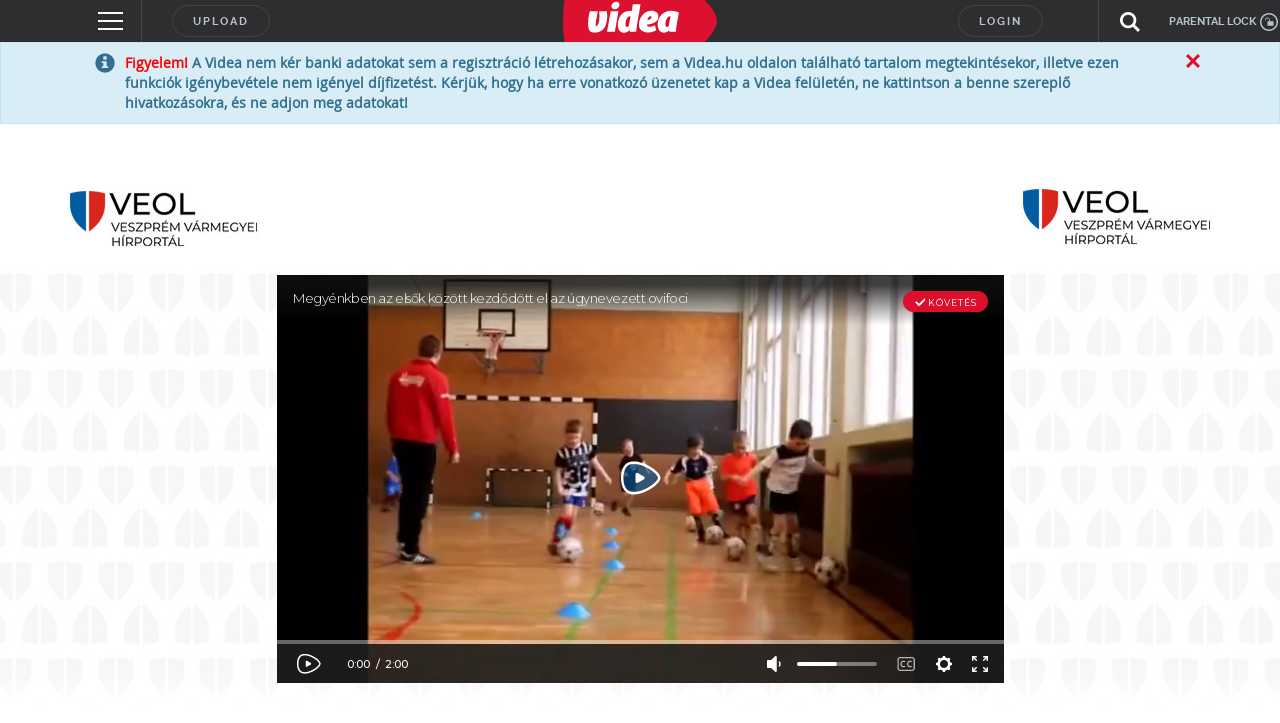

--- FILE ---
content_type: text/html; charset=utf-8
request_url: https://www.google.com/recaptcha/api2/anchor?ar=1&k=6LfkdKkZAAAAAK2gOW_EKgbpovrpfTOSpXst8TkL&co=aHR0cHM6Ly92aWRlYS5odTo0NDM.&hl=en&v=PoyoqOPhxBO7pBk68S4YbpHZ&size=normal&anchor-ms=20000&execute-ms=30000&cb=dp95ibjiksp5
body_size: 49288
content:
<!DOCTYPE HTML><html dir="ltr" lang="en"><head><meta http-equiv="Content-Type" content="text/html; charset=UTF-8">
<meta http-equiv="X-UA-Compatible" content="IE=edge">
<title>reCAPTCHA</title>
<style type="text/css">
/* cyrillic-ext */
@font-face {
  font-family: 'Roboto';
  font-style: normal;
  font-weight: 400;
  font-stretch: 100%;
  src: url(//fonts.gstatic.com/s/roboto/v48/KFO7CnqEu92Fr1ME7kSn66aGLdTylUAMa3GUBHMdazTgWw.woff2) format('woff2');
  unicode-range: U+0460-052F, U+1C80-1C8A, U+20B4, U+2DE0-2DFF, U+A640-A69F, U+FE2E-FE2F;
}
/* cyrillic */
@font-face {
  font-family: 'Roboto';
  font-style: normal;
  font-weight: 400;
  font-stretch: 100%;
  src: url(//fonts.gstatic.com/s/roboto/v48/KFO7CnqEu92Fr1ME7kSn66aGLdTylUAMa3iUBHMdazTgWw.woff2) format('woff2');
  unicode-range: U+0301, U+0400-045F, U+0490-0491, U+04B0-04B1, U+2116;
}
/* greek-ext */
@font-face {
  font-family: 'Roboto';
  font-style: normal;
  font-weight: 400;
  font-stretch: 100%;
  src: url(//fonts.gstatic.com/s/roboto/v48/KFO7CnqEu92Fr1ME7kSn66aGLdTylUAMa3CUBHMdazTgWw.woff2) format('woff2');
  unicode-range: U+1F00-1FFF;
}
/* greek */
@font-face {
  font-family: 'Roboto';
  font-style: normal;
  font-weight: 400;
  font-stretch: 100%;
  src: url(//fonts.gstatic.com/s/roboto/v48/KFO7CnqEu92Fr1ME7kSn66aGLdTylUAMa3-UBHMdazTgWw.woff2) format('woff2');
  unicode-range: U+0370-0377, U+037A-037F, U+0384-038A, U+038C, U+038E-03A1, U+03A3-03FF;
}
/* math */
@font-face {
  font-family: 'Roboto';
  font-style: normal;
  font-weight: 400;
  font-stretch: 100%;
  src: url(//fonts.gstatic.com/s/roboto/v48/KFO7CnqEu92Fr1ME7kSn66aGLdTylUAMawCUBHMdazTgWw.woff2) format('woff2');
  unicode-range: U+0302-0303, U+0305, U+0307-0308, U+0310, U+0312, U+0315, U+031A, U+0326-0327, U+032C, U+032F-0330, U+0332-0333, U+0338, U+033A, U+0346, U+034D, U+0391-03A1, U+03A3-03A9, U+03B1-03C9, U+03D1, U+03D5-03D6, U+03F0-03F1, U+03F4-03F5, U+2016-2017, U+2034-2038, U+203C, U+2040, U+2043, U+2047, U+2050, U+2057, U+205F, U+2070-2071, U+2074-208E, U+2090-209C, U+20D0-20DC, U+20E1, U+20E5-20EF, U+2100-2112, U+2114-2115, U+2117-2121, U+2123-214F, U+2190, U+2192, U+2194-21AE, U+21B0-21E5, U+21F1-21F2, U+21F4-2211, U+2213-2214, U+2216-22FF, U+2308-230B, U+2310, U+2319, U+231C-2321, U+2336-237A, U+237C, U+2395, U+239B-23B7, U+23D0, U+23DC-23E1, U+2474-2475, U+25AF, U+25B3, U+25B7, U+25BD, U+25C1, U+25CA, U+25CC, U+25FB, U+266D-266F, U+27C0-27FF, U+2900-2AFF, U+2B0E-2B11, U+2B30-2B4C, U+2BFE, U+3030, U+FF5B, U+FF5D, U+1D400-1D7FF, U+1EE00-1EEFF;
}
/* symbols */
@font-face {
  font-family: 'Roboto';
  font-style: normal;
  font-weight: 400;
  font-stretch: 100%;
  src: url(//fonts.gstatic.com/s/roboto/v48/KFO7CnqEu92Fr1ME7kSn66aGLdTylUAMaxKUBHMdazTgWw.woff2) format('woff2');
  unicode-range: U+0001-000C, U+000E-001F, U+007F-009F, U+20DD-20E0, U+20E2-20E4, U+2150-218F, U+2190, U+2192, U+2194-2199, U+21AF, U+21E6-21F0, U+21F3, U+2218-2219, U+2299, U+22C4-22C6, U+2300-243F, U+2440-244A, U+2460-24FF, U+25A0-27BF, U+2800-28FF, U+2921-2922, U+2981, U+29BF, U+29EB, U+2B00-2BFF, U+4DC0-4DFF, U+FFF9-FFFB, U+10140-1018E, U+10190-1019C, U+101A0, U+101D0-101FD, U+102E0-102FB, U+10E60-10E7E, U+1D2C0-1D2D3, U+1D2E0-1D37F, U+1F000-1F0FF, U+1F100-1F1AD, U+1F1E6-1F1FF, U+1F30D-1F30F, U+1F315, U+1F31C, U+1F31E, U+1F320-1F32C, U+1F336, U+1F378, U+1F37D, U+1F382, U+1F393-1F39F, U+1F3A7-1F3A8, U+1F3AC-1F3AF, U+1F3C2, U+1F3C4-1F3C6, U+1F3CA-1F3CE, U+1F3D4-1F3E0, U+1F3ED, U+1F3F1-1F3F3, U+1F3F5-1F3F7, U+1F408, U+1F415, U+1F41F, U+1F426, U+1F43F, U+1F441-1F442, U+1F444, U+1F446-1F449, U+1F44C-1F44E, U+1F453, U+1F46A, U+1F47D, U+1F4A3, U+1F4B0, U+1F4B3, U+1F4B9, U+1F4BB, U+1F4BF, U+1F4C8-1F4CB, U+1F4D6, U+1F4DA, U+1F4DF, U+1F4E3-1F4E6, U+1F4EA-1F4ED, U+1F4F7, U+1F4F9-1F4FB, U+1F4FD-1F4FE, U+1F503, U+1F507-1F50B, U+1F50D, U+1F512-1F513, U+1F53E-1F54A, U+1F54F-1F5FA, U+1F610, U+1F650-1F67F, U+1F687, U+1F68D, U+1F691, U+1F694, U+1F698, U+1F6AD, U+1F6B2, U+1F6B9-1F6BA, U+1F6BC, U+1F6C6-1F6CF, U+1F6D3-1F6D7, U+1F6E0-1F6EA, U+1F6F0-1F6F3, U+1F6F7-1F6FC, U+1F700-1F7FF, U+1F800-1F80B, U+1F810-1F847, U+1F850-1F859, U+1F860-1F887, U+1F890-1F8AD, U+1F8B0-1F8BB, U+1F8C0-1F8C1, U+1F900-1F90B, U+1F93B, U+1F946, U+1F984, U+1F996, U+1F9E9, U+1FA00-1FA6F, U+1FA70-1FA7C, U+1FA80-1FA89, U+1FA8F-1FAC6, U+1FACE-1FADC, U+1FADF-1FAE9, U+1FAF0-1FAF8, U+1FB00-1FBFF;
}
/* vietnamese */
@font-face {
  font-family: 'Roboto';
  font-style: normal;
  font-weight: 400;
  font-stretch: 100%;
  src: url(//fonts.gstatic.com/s/roboto/v48/KFO7CnqEu92Fr1ME7kSn66aGLdTylUAMa3OUBHMdazTgWw.woff2) format('woff2');
  unicode-range: U+0102-0103, U+0110-0111, U+0128-0129, U+0168-0169, U+01A0-01A1, U+01AF-01B0, U+0300-0301, U+0303-0304, U+0308-0309, U+0323, U+0329, U+1EA0-1EF9, U+20AB;
}
/* latin-ext */
@font-face {
  font-family: 'Roboto';
  font-style: normal;
  font-weight: 400;
  font-stretch: 100%;
  src: url(//fonts.gstatic.com/s/roboto/v48/KFO7CnqEu92Fr1ME7kSn66aGLdTylUAMa3KUBHMdazTgWw.woff2) format('woff2');
  unicode-range: U+0100-02BA, U+02BD-02C5, U+02C7-02CC, U+02CE-02D7, U+02DD-02FF, U+0304, U+0308, U+0329, U+1D00-1DBF, U+1E00-1E9F, U+1EF2-1EFF, U+2020, U+20A0-20AB, U+20AD-20C0, U+2113, U+2C60-2C7F, U+A720-A7FF;
}
/* latin */
@font-face {
  font-family: 'Roboto';
  font-style: normal;
  font-weight: 400;
  font-stretch: 100%;
  src: url(//fonts.gstatic.com/s/roboto/v48/KFO7CnqEu92Fr1ME7kSn66aGLdTylUAMa3yUBHMdazQ.woff2) format('woff2');
  unicode-range: U+0000-00FF, U+0131, U+0152-0153, U+02BB-02BC, U+02C6, U+02DA, U+02DC, U+0304, U+0308, U+0329, U+2000-206F, U+20AC, U+2122, U+2191, U+2193, U+2212, U+2215, U+FEFF, U+FFFD;
}
/* cyrillic-ext */
@font-face {
  font-family: 'Roboto';
  font-style: normal;
  font-weight: 500;
  font-stretch: 100%;
  src: url(//fonts.gstatic.com/s/roboto/v48/KFO7CnqEu92Fr1ME7kSn66aGLdTylUAMa3GUBHMdazTgWw.woff2) format('woff2');
  unicode-range: U+0460-052F, U+1C80-1C8A, U+20B4, U+2DE0-2DFF, U+A640-A69F, U+FE2E-FE2F;
}
/* cyrillic */
@font-face {
  font-family: 'Roboto';
  font-style: normal;
  font-weight: 500;
  font-stretch: 100%;
  src: url(//fonts.gstatic.com/s/roboto/v48/KFO7CnqEu92Fr1ME7kSn66aGLdTylUAMa3iUBHMdazTgWw.woff2) format('woff2');
  unicode-range: U+0301, U+0400-045F, U+0490-0491, U+04B0-04B1, U+2116;
}
/* greek-ext */
@font-face {
  font-family: 'Roboto';
  font-style: normal;
  font-weight: 500;
  font-stretch: 100%;
  src: url(//fonts.gstatic.com/s/roboto/v48/KFO7CnqEu92Fr1ME7kSn66aGLdTylUAMa3CUBHMdazTgWw.woff2) format('woff2');
  unicode-range: U+1F00-1FFF;
}
/* greek */
@font-face {
  font-family: 'Roboto';
  font-style: normal;
  font-weight: 500;
  font-stretch: 100%;
  src: url(//fonts.gstatic.com/s/roboto/v48/KFO7CnqEu92Fr1ME7kSn66aGLdTylUAMa3-UBHMdazTgWw.woff2) format('woff2');
  unicode-range: U+0370-0377, U+037A-037F, U+0384-038A, U+038C, U+038E-03A1, U+03A3-03FF;
}
/* math */
@font-face {
  font-family: 'Roboto';
  font-style: normal;
  font-weight: 500;
  font-stretch: 100%;
  src: url(//fonts.gstatic.com/s/roboto/v48/KFO7CnqEu92Fr1ME7kSn66aGLdTylUAMawCUBHMdazTgWw.woff2) format('woff2');
  unicode-range: U+0302-0303, U+0305, U+0307-0308, U+0310, U+0312, U+0315, U+031A, U+0326-0327, U+032C, U+032F-0330, U+0332-0333, U+0338, U+033A, U+0346, U+034D, U+0391-03A1, U+03A3-03A9, U+03B1-03C9, U+03D1, U+03D5-03D6, U+03F0-03F1, U+03F4-03F5, U+2016-2017, U+2034-2038, U+203C, U+2040, U+2043, U+2047, U+2050, U+2057, U+205F, U+2070-2071, U+2074-208E, U+2090-209C, U+20D0-20DC, U+20E1, U+20E5-20EF, U+2100-2112, U+2114-2115, U+2117-2121, U+2123-214F, U+2190, U+2192, U+2194-21AE, U+21B0-21E5, U+21F1-21F2, U+21F4-2211, U+2213-2214, U+2216-22FF, U+2308-230B, U+2310, U+2319, U+231C-2321, U+2336-237A, U+237C, U+2395, U+239B-23B7, U+23D0, U+23DC-23E1, U+2474-2475, U+25AF, U+25B3, U+25B7, U+25BD, U+25C1, U+25CA, U+25CC, U+25FB, U+266D-266F, U+27C0-27FF, U+2900-2AFF, U+2B0E-2B11, U+2B30-2B4C, U+2BFE, U+3030, U+FF5B, U+FF5D, U+1D400-1D7FF, U+1EE00-1EEFF;
}
/* symbols */
@font-face {
  font-family: 'Roboto';
  font-style: normal;
  font-weight: 500;
  font-stretch: 100%;
  src: url(//fonts.gstatic.com/s/roboto/v48/KFO7CnqEu92Fr1ME7kSn66aGLdTylUAMaxKUBHMdazTgWw.woff2) format('woff2');
  unicode-range: U+0001-000C, U+000E-001F, U+007F-009F, U+20DD-20E0, U+20E2-20E4, U+2150-218F, U+2190, U+2192, U+2194-2199, U+21AF, U+21E6-21F0, U+21F3, U+2218-2219, U+2299, U+22C4-22C6, U+2300-243F, U+2440-244A, U+2460-24FF, U+25A0-27BF, U+2800-28FF, U+2921-2922, U+2981, U+29BF, U+29EB, U+2B00-2BFF, U+4DC0-4DFF, U+FFF9-FFFB, U+10140-1018E, U+10190-1019C, U+101A0, U+101D0-101FD, U+102E0-102FB, U+10E60-10E7E, U+1D2C0-1D2D3, U+1D2E0-1D37F, U+1F000-1F0FF, U+1F100-1F1AD, U+1F1E6-1F1FF, U+1F30D-1F30F, U+1F315, U+1F31C, U+1F31E, U+1F320-1F32C, U+1F336, U+1F378, U+1F37D, U+1F382, U+1F393-1F39F, U+1F3A7-1F3A8, U+1F3AC-1F3AF, U+1F3C2, U+1F3C4-1F3C6, U+1F3CA-1F3CE, U+1F3D4-1F3E0, U+1F3ED, U+1F3F1-1F3F3, U+1F3F5-1F3F7, U+1F408, U+1F415, U+1F41F, U+1F426, U+1F43F, U+1F441-1F442, U+1F444, U+1F446-1F449, U+1F44C-1F44E, U+1F453, U+1F46A, U+1F47D, U+1F4A3, U+1F4B0, U+1F4B3, U+1F4B9, U+1F4BB, U+1F4BF, U+1F4C8-1F4CB, U+1F4D6, U+1F4DA, U+1F4DF, U+1F4E3-1F4E6, U+1F4EA-1F4ED, U+1F4F7, U+1F4F9-1F4FB, U+1F4FD-1F4FE, U+1F503, U+1F507-1F50B, U+1F50D, U+1F512-1F513, U+1F53E-1F54A, U+1F54F-1F5FA, U+1F610, U+1F650-1F67F, U+1F687, U+1F68D, U+1F691, U+1F694, U+1F698, U+1F6AD, U+1F6B2, U+1F6B9-1F6BA, U+1F6BC, U+1F6C6-1F6CF, U+1F6D3-1F6D7, U+1F6E0-1F6EA, U+1F6F0-1F6F3, U+1F6F7-1F6FC, U+1F700-1F7FF, U+1F800-1F80B, U+1F810-1F847, U+1F850-1F859, U+1F860-1F887, U+1F890-1F8AD, U+1F8B0-1F8BB, U+1F8C0-1F8C1, U+1F900-1F90B, U+1F93B, U+1F946, U+1F984, U+1F996, U+1F9E9, U+1FA00-1FA6F, U+1FA70-1FA7C, U+1FA80-1FA89, U+1FA8F-1FAC6, U+1FACE-1FADC, U+1FADF-1FAE9, U+1FAF0-1FAF8, U+1FB00-1FBFF;
}
/* vietnamese */
@font-face {
  font-family: 'Roboto';
  font-style: normal;
  font-weight: 500;
  font-stretch: 100%;
  src: url(//fonts.gstatic.com/s/roboto/v48/KFO7CnqEu92Fr1ME7kSn66aGLdTylUAMa3OUBHMdazTgWw.woff2) format('woff2');
  unicode-range: U+0102-0103, U+0110-0111, U+0128-0129, U+0168-0169, U+01A0-01A1, U+01AF-01B0, U+0300-0301, U+0303-0304, U+0308-0309, U+0323, U+0329, U+1EA0-1EF9, U+20AB;
}
/* latin-ext */
@font-face {
  font-family: 'Roboto';
  font-style: normal;
  font-weight: 500;
  font-stretch: 100%;
  src: url(//fonts.gstatic.com/s/roboto/v48/KFO7CnqEu92Fr1ME7kSn66aGLdTylUAMa3KUBHMdazTgWw.woff2) format('woff2');
  unicode-range: U+0100-02BA, U+02BD-02C5, U+02C7-02CC, U+02CE-02D7, U+02DD-02FF, U+0304, U+0308, U+0329, U+1D00-1DBF, U+1E00-1E9F, U+1EF2-1EFF, U+2020, U+20A0-20AB, U+20AD-20C0, U+2113, U+2C60-2C7F, U+A720-A7FF;
}
/* latin */
@font-face {
  font-family: 'Roboto';
  font-style: normal;
  font-weight: 500;
  font-stretch: 100%;
  src: url(//fonts.gstatic.com/s/roboto/v48/KFO7CnqEu92Fr1ME7kSn66aGLdTylUAMa3yUBHMdazQ.woff2) format('woff2');
  unicode-range: U+0000-00FF, U+0131, U+0152-0153, U+02BB-02BC, U+02C6, U+02DA, U+02DC, U+0304, U+0308, U+0329, U+2000-206F, U+20AC, U+2122, U+2191, U+2193, U+2212, U+2215, U+FEFF, U+FFFD;
}
/* cyrillic-ext */
@font-face {
  font-family: 'Roboto';
  font-style: normal;
  font-weight: 900;
  font-stretch: 100%;
  src: url(//fonts.gstatic.com/s/roboto/v48/KFO7CnqEu92Fr1ME7kSn66aGLdTylUAMa3GUBHMdazTgWw.woff2) format('woff2');
  unicode-range: U+0460-052F, U+1C80-1C8A, U+20B4, U+2DE0-2DFF, U+A640-A69F, U+FE2E-FE2F;
}
/* cyrillic */
@font-face {
  font-family: 'Roboto';
  font-style: normal;
  font-weight: 900;
  font-stretch: 100%;
  src: url(//fonts.gstatic.com/s/roboto/v48/KFO7CnqEu92Fr1ME7kSn66aGLdTylUAMa3iUBHMdazTgWw.woff2) format('woff2');
  unicode-range: U+0301, U+0400-045F, U+0490-0491, U+04B0-04B1, U+2116;
}
/* greek-ext */
@font-face {
  font-family: 'Roboto';
  font-style: normal;
  font-weight: 900;
  font-stretch: 100%;
  src: url(//fonts.gstatic.com/s/roboto/v48/KFO7CnqEu92Fr1ME7kSn66aGLdTylUAMa3CUBHMdazTgWw.woff2) format('woff2');
  unicode-range: U+1F00-1FFF;
}
/* greek */
@font-face {
  font-family: 'Roboto';
  font-style: normal;
  font-weight: 900;
  font-stretch: 100%;
  src: url(//fonts.gstatic.com/s/roboto/v48/KFO7CnqEu92Fr1ME7kSn66aGLdTylUAMa3-UBHMdazTgWw.woff2) format('woff2');
  unicode-range: U+0370-0377, U+037A-037F, U+0384-038A, U+038C, U+038E-03A1, U+03A3-03FF;
}
/* math */
@font-face {
  font-family: 'Roboto';
  font-style: normal;
  font-weight: 900;
  font-stretch: 100%;
  src: url(//fonts.gstatic.com/s/roboto/v48/KFO7CnqEu92Fr1ME7kSn66aGLdTylUAMawCUBHMdazTgWw.woff2) format('woff2');
  unicode-range: U+0302-0303, U+0305, U+0307-0308, U+0310, U+0312, U+0315, U+031A, U+0326-0327, U+032C, U+032F-0330, U+0332-0333, U+0338, U+033A, U+0346, U+034D, U+0391-03A1, U+03A3-03A9, U+03B1-03C9, U+03D1, U+03D5-03D6, U+03F0-03F1, U+03F4-03F5, U+2016-2017, U+2034-2038, U+203C, U+2040, U+2043, U+2047, U+2050, U+2057, U+205F, U+2070-2071, U+2074-208E, U+2090-209C, U+20D0-20DC, U+20E1, U+20E5-20EF, U+2100-2112, U+2114-2115, U+2117-2121, U+2123-214F, U+2190, U+2192, U+2194-21AE, U+21B0-21E5, U+21F1-21F2, U+21F4-2211, U+2213-2214, U+2216-22FF, U+2308-230B, U+2310, U+2319, U+231C-2321, U+2336-237A, U+237C, U+2395, U+239B-23B7, U+23D0, U+23DC-23E1, U+2474-2475, U+25AF, U+25B3, U+25B7, U+25BD, U+25C1, U+25CA, U+25CC, U+25FB, U+266D-266F, U+27C0-27FF, U+2900-2AFF, U+2B0E-2B11, U+2B30-2B4C, U+2BFE, U+3030, U+FF5B, U+FF5D, U+1D400-1D7FF, U+1EE00-1EEFF;
}
/* symbols */
@font-face {
  font-family: 'Roboto';
  font-style: normal;
  font-weight: 900;
  font-stretch: 100%;
  src: url(//fonts.gstatic.com/s/roboto/v48/KFO7CnqEu92Fr1ME7kSn66aGLdTylUAMaxKUBHMdazTgWw.woff2) format('woff2');
  unicode-range: U+0001-000C, U+000E-001F, U+007F-009F, U+20DD-20E0, U+20E2-20E4, U+2150-218F, U+2190, U+2192, U+2194-2199, U+21AF, U+21E6-21F0, U+21F3, U+2218-2219, U+2299, U+22C4-22C6, U+2300-243F, U+2440-244A, U+2460-24FF, U+25A0-27BF, U+2800-28FF, U+2921-2922, U+2981, U+29BF, U+29EB, U+2B00-2BFF, U+4DC0-4DFF, U+FFF9-FFFB, U+10140-1018E, U+10190-1019C, U+101A0, U+101D0-101FD, U+102E0-102FB, U+10E60-10E7E, U+1D2C0-1D2D3, U+1D2E0-1D37F, U+1F000-1F0FF, U+1F100-1F1AD, U+1F1E6-1F1FF, U+1F30D-1F30F, U+1F315, U+1F31C, U+1F31E, U+1F320-1F32C, U+1F336, U+1F378, U+1F37D, U+1F382, U+1F393-1F39F, U+1F3A7-1F3A8, U+1F3AC-1F3AF, U+1F3C2, U+1F3C4-1F3C6, U+1F3CA-1F3CE, U+1F3D4-1F3E0, U+1F3ED, U+1F3F1-1F3F3, U+1F3F5-1F3F7, U+1F408, U+1F415, U+1F41F, U+1F426, U+1F43F, U+1F441-1F442, U+1F444, U+1F446-1F449, U+1F44C-1F44E, U+1F453, U+1F46A, U+1F47D, U+1F4A3, U+1F4B0, U+1F4B3, U+1F4B9, U+1F4BB, U+1F4BF, U+1F4C8-1F4CB, U+1F4D6, U+1F4DA, U+1F4DF, U+1F4E3-1F4E6, U+1F4EA-1F4ED, U+1F4F7, U+1F4F9-1F4FB, U+1F4FD-1F4FE, U+1F503, U+1F507-1F50B, U+1F50D, U+1F512-1F513, U+1F53E-1F54A, U+1F54F-1F5FA, U+1F610, U+1F650-1F67F, U+1F687, U+1F68D, U+1F691, U+1F694, U+1F698, U+1F6AD, U+1F6B2, U+1F6B9-1F6BA, U+1F6BC, U+1F6C6-1F6CF, U+1F6D3-1F6D7, U+1F6E0-1F6EA, U+1F6F0-1F6F3, U+1F6F7-1F6FC, U+1F700-1F7FF, U+1F800-1F80B, U+1F810-1F847, U+1F850-1F859, U+1F860-1F887, U+1F890-1F8AD, U+1F8B0-1F8BB, U+1F8C0-1F8C1, U+1F900-1F90B, U+1F93B, U+1F946, U+1F984, U+1F996, U+1F9E9, U+1FA00-1FA6F, U+1FA70-1FA7C, U+1FA80-1FA89, U+1FA8F-1FAC6, U+1FACE-1FADC, U+1FADF-1FAE9, U+1FAF0-1FAF8, U+1FB00-1FBFF;
}
/* vietnamese */
@font-face {
  font-family: 'Roboto';
  font-style: normal;
  font-weight: 900;
  font-stretch: 100%;
  src: url(//fonts.gstatic.com/s/roboto/v48/KFO7CnqEu92Fr1ME7kSn66aGLdTylUAMa3OUBHMdazTgWw.woff2) format('woff2');
  unicode-range: U+0102-0103, U+0110-0111, U+0128-0129, U+0168-0169, U+01A0-01A1, U+01AF-01B0, U+0300-0301, U+0303-0304, U+0308-0309, U+0323, U+0329, U+1EA0-1EF9, U+20AB;
}
/* latin-ext */
@font-face {
  font-family: 'Roboto';
  font-style: normal;
  font-weight: 900;
  font-stretch: 100%;
  src: url(//fonts.gstatic.com/s/roboto/v48/KFO7CnqEu92Fr1ME7kSn66aGLdTylUAMa3KUBHMdazTgWw.woff2) format('woff2');
  unicode-range: U+0100-02BA, U+02BD-02C5, U+02C7-02CC, U+02CE-02D7, U+02DD-02FF, U+0304, U+0308, U+0329, U+1D00-1DBF, U+1E00-1E9F, U+1EF2-1EFF, U+2020, U+20A0-20AB, U+20AD-20C0, U+2113, U+2C60-2C7F, U+A720-A7FF;
}
/* latin */
@font-face {
  font-family: 'Roboto';
  font-style: normal;
  font-weight: 900;
  font-stretch: 100%;
  src: url(//fonts.gstatic.com/s/roboto/v48/KFO7CnqEu92Fr1ME7kSn66aGLdTylUAMa3yUBHMdazQ.woff2) format('woff2');
  unicode-range: U+0000-00FF, U+0131, U+0152-0153, U+02BB-02BC, U+02C6, U+02DA, U+02DC, U+0304, U+0308, U+0329, U+2000-206F, U+20AC, U+2122, U+2191, U+2193, U+2212, U+2215, U+FEFF, U+FFFD;
}

</style>
<link rel="stylesheet" type="text/css" href="https://www.gstatic.com/recaptcha/releases/PoyoqOPhxBO7pBk68S4YbpHZ/styles__ltr.css">
<script nonce="g1HOFjIqMQyKNHoh7VpH_A" type="text/javascript">window['__recaptcha_api'] = 'https://www.google.com/recaptcha/api2/';</script>
<script type="text/javascript" src="https://www.gstatic.com/recaptcha/releases/PoyoqOPhxBO7pBk68S4YbpHZ/recaptcha__en.js" nonce="g1HOFjIqMQyKNHoh7VpH_A">
      
    </script></head>
<body><div id="rc-anchor-alert" class="rc-anchor-alert"></div>
<input type="hidden" id="recaptcha-token" value="[base64]">
<script type="text/javascript" nonce="g1HOFjIqMQyKNHoh7VpH_A">
      recaptcha.anchor.Main.init("[\x22ainput\x22,[\x22bgdata\x22,\x22\x22,\[base64]/[base64]/bmV3IFpbdF0obVswXSk6Sz09Mj9uZXcgWlt0XShtWzBdLG1bMV0pOks9PTM/bmV3IFpbdF0obVswXSxtWzFdLG1bMl0pOks9PTQ/[base64]/[base64]/[base64]/[base64]/[base64]/[base64]/[base64]/[base64]/[base64]/[base64]/[base64]/[base64]/[base64]/[base64]\\u003d\\u003d\x22,\[base64]\x22,\x22wrFgw5VJw6YOw4o8MDvCihnDvFEGw5TCtBpCC8OKwpEgwp5UMsKbw6zCtsOiPsK9wonDkg3CmgPCnDbDlsKDOyUuwp5hWXIlwpTDonoUMhvCk8K4EcKXNXbDlsOER8OKQsKmQ3jDvCXCrMOOZ0smR8OQc8KRwozDi3/Ds1oNwqrDhMOnfcOhw53Ci1nDicODw5bDvsKALsODwrvDoRRzw7pyI8Kiw4nDmXdnY23DiA5Nw6/CjsKfRsO1w5zDo8KACMK0w5hhTMOhYsKAIcK7G0YgwplEwpt+woRewonDhmR1woxRQVvChEwzwqXDisOUGSIlf3FRWSLDhMOdwonDoj59w5MgHxlZAnB2wok9W28oIU0uME/ChDpTw6nDpxHCncKrw53CqVZ7LkYCwpDDiEXCjsOrw6ZOw7xdw7XDqMKgwoMvWgLCh8K3wqwfwoRnwpjCo8KGw4rDjG9Xew1Kw6xVJlohVBzDn8Kuwrt8W3dGTlk/wq3CmE7Dt2zDkgrCuC/DkMKnXjosw6HDug1gw6/Ci8OIAA/Dm8OHVMKbwpJnS8KYw7RFPR7DsH7DrkbDlEpmwrNhw7cpZcKxw6kvwqpBIjxIw7XCpg/DuEU/[base64]/DgWXCgcK3eFYVGAbDkcK9F8OIwojDh8KSZD/CjQXDsWJsw7LChsO+w7YXwrPCsUTDq3LDuR9ZR0scE8KebsOPVsOnw58OwrEJFgrDrGcRw4dvB2PDmsO9wpRkRsK3wocjWVtGwqxVw4Y6dMOsfRjDikUsfMOqBBAZYMKwwqgcw73DqMOCWwrDsRzDkS3Cv8O5MyPClMOuw6vDgW/CnsOjwrjDmwtYw4/ClsOmMTtYwqI8w6gRHR/DnGZLMcO8woJ8wp/DtS91woNgU8ORQMKmwrjCkcKRwpjCg2sswpZrwrvCgMOQwrbDrW7DpsOMCMKlwofCoTJCB00iHgLCmcK1wolLw5BEwqEzCMKdLMKLwojDuAXCthYRw7xaP3/DqcK5wqtceExnPcKFwq08Z8OXQk99w7AhwpNhCx7CvsORw4/Cl8OOKQxqw77DkcKOwqjDoRLDnGDDm2/CscO0w45Ew6w1w6/[base64]/Y8OGB1bDkTJVFMOZwprDv8K2w4gdLD/Dn8OfY25dDcO5wp/DocKHw6zDuMOqwrPDpcO3w7HCk3tsb8KvwoYqIBEgw7zDoivDj8O/w7PDmMOLRsOQwpLCq8KEwqDCnw57wpwfR8Onwp9OwoR7w7TDmcOTLW/CrnrCkzBmwqwGHcO8wo7DlMKhS8OTw6XCpsKow5h3PADDosKZwpPCkMO9b0HDlkYuwrXDqHw9w4bCvkfCjm9vVmJRdcO8EABscU3Do2HCssOcwp/ChsOzI2PCvmPCmjcffyTCvMOiw6gHw4lGwq1PwqRfRiPCoGDDuMOlX8O9CcKVYDE/wqnCgFYhw7vChkzDu8O7QcOuSRbCjsKGwqDDtcKIw7U5w7bCusO6wonCgCNKwp5OG0zCnMK/w7rCucKCeyUGJD89wrY7a8KGwoZdZcO9wpjDqMOgwp7DsMK3w71jwq/DvcOyw4JAwqlEw4rCkVMXR8KRPkd6wpnCvcOtwqx9wplCw5TDjWMIT8KbS8OUEVJ9Fk9PeS4FAFbCtCPColfDvcKswr1ywpfDsMOjA3RCInh4wq1Uf8OGwpfDlsKnwr5/eMOXw4YAJMOawqMfdcO+D3XChMKpewPCmMOoZEl9SsOcwqE7KSJTISHCiMK1YBMCaDvDglcmw5nDthAOwpHDmCzDoypPw57CvcO4eyjDh8Opa8Kmw61yf8K9wr52w5dYwqTChsOCwqpyaBXDvsOlCXYDwqTCgQh2GcOTEyPDq1U/bmrDlsKAZ3zCjsODw4x/wpXCocKkBMOZfi/[base64]/DgsOkwpczw7cRw5ofwojCt8Kvd8O2OsOtwo5dwoPCtFTCtsOzOmR7ZsOxNcKVdGl4fk/CpsOCZcKMw6oLOcK2wphMwrB6wplFQMKgwqXCvMOawogDEMKbSsOKQyzDocKywovDscK6wrHCjmNrPsKRwoTDp0tmw4TDicOfLcOLw4LCosOjY1xqw7LCoBMBwoLCjsKYR1s9ecOGZQ/DksOlwpHDvyFUHsKFJ0DDlcKFNxksSMOQd0lmw4jCn0kkw7ROd1HDu8K6wozDvcOrw5vDlcOIWsOsw6XCgMK5XcOXw5LDjcKOwpfDvnAuFcO+wrjDocO7w48KARosSsOpw6/[base64]/[base64]/CocOhOFMZw7hQwp7DosKJwoUMfMK2w7Afw7nDqcKUUsODEsK1w7dOG0fCpcKrwow5OEjDmG/CoXoJw5jCgxUrwp/CjsKwPsK9FmAXwqbDncOwKknCvcO5J3bDjUnDpgTDqTguBsOQAMKvT8OWw5RDw5E/wqXDqcK5woTCkx/CucOnwpk9w7fDjgTDkWRONB4hGz/Cl8K1woMfIsOOwo1Nw6ovwqweIcKXw5bDgcOLai9mKMORwpdRw7LCqQ1qC8ODTk/CnsORNsKBY8O6w7ZNw4JmXcOBIcKXScOPw6XCl8K1wpTCs8O6JR/CtMOCwqMnw7zDt195wqtSwqTCvgQMwqXCmUN5w5vCrsK2FQV5PcKNw7gzBl/[base64]/CiS5KXMO3wo0vwonCncKRA3DChC8jZ8KtAsKDUA0GwqRwFcO4acKXT8KMwrouw7t5aMKKw5NYdFVywpl4E8Kaw51Dwrlmw4LCphs1G8KVw54Yw6I9w7/CscO4wo3CmcOsYsKYRgJmw6x/e8OnwqzCtijCjMKEwrbCnMKTASrDrRjDtcKIR8OeJU0fd0MTw5bDt8OWw74BwpBaw7NWw75cIBp5Pm8Nwp3Cvm0SGMK7w73ClcK4YXjDsMKsCRUzwoRHccOkwpbDisOzw655K203wqhYZsK7IxTDgMKCwqMSwo3DocOzJMOnFMOtNcKPC8Kxw5TCoMOLw7/DpwXCmMOld8OPwrYYCF/DvSDCv8Klw5rCmsK5w57CrCLDg8KtwpEHS8OgesKVdCUKw5lFwoc+amZuLcO/ZmTDvxHCv8OfcCDCtyjDvVwMM8Ogwo/ChMKEw713w49Mw4x0cMKzcsODDcO9wocIRsOAwoBKLFrCqMKHRsOIwrLCo8O7b8K/fT/DsW1ww7IzTHvCmnE7DsKcwonDmU/[base64]/CvDx3D8OBFDBqwq3DrHHCgsOBeMOJbcOKw5fCkcO/E8KqwqnDqMOvwotBWnQWwonDi8Kew7sXY8OZasKKwoxYesKFwo5Uw6bCisOhfsOSwqjDk8K9EXbDhirDk8K1w4zCrsKAQFNYFMOYS8Olwq8/w5A9C1s1BDJCwr3CiErCiMKbVCfDsn/Ci2AZTF/DmiAAOMKFbsO5JG3Cq3/CosK/wqhZwqQlPDbCgMKXw5sbAFrCpinDtmt/PcOxw5zChhNiw6HDg8OoF1Bzw6/CqMOkbXHCsXBPw6todMKqUMK2w5HCnHfCq8Kvwq7CucKyw6F6SsKUw43Dqy0Fw6/DtcO1RA7CjBA/PiPCiV3Dt8Kdw4hkMmTDvl/DtMOfwrg7woXDtFLCkz1HwrvCvT/Cl8OuDEEqOmPCnx/[base64]/DusKhLEcBwrzDl8OTBcO0TcKgwqtQUsO7CsONw4wEbcOFfzB3wrDCssOpMgtzC8KVwqrDtEhgVy7CpsOKHcOAaCgCUWDDl8K3HGdxYXsdIcKRegTDpsOMXMKdMsO2w6/CisORLGPCp0B0wq/[base64]/DlMOsM28Vw4R1OjgAC8OdasKdZcKjwq8Lw6N9FAEWw4bDh01fwoMsw7LCuEolwpDCkMOBw7nCvCxtKTtwVAvClcKIIigdw4JafMOVw4plEsOVI8K4w6HDo2XDk8OWw6vCuyN0woTDoTbCkcK/[base64]/CssOmw7YLw5ZlKMOnwpHDuyvDp08Gw51uw6dIw7jCom8oHExKwqNDwqrChcKJZUQEWMO+w6UYK2pVwoF+w4MCJxM+w4DCgnbDrkQ6DcKJOx/DqMKmFkAtbXfDqcOsw7jCiAo3eMOcw5bCkWdeBV/DjxjDq1J4wohxFMOCworCo8KfWjkqw4DChR7CoiUiwo8vw5TCm2YwXEQ+w7jCgcOrCMKSXWTClQvDksO9w4LDj2FGFsK1aHHCkDXCtsOywpZqbRnCiMKyZTQZISHDucOcw5NCwpHDjsOJw6nDrsO3wqPCqnDDhhgoEVxYw7DCv8OaGDPDncK2wr1iwp/DpMOewo/Ck8Ofw4fCvMOxwqDCqsKPD8OaQMK7wo/DnyNEw7PDnAUQfsOJFA5lCMOEw5gPwo10w6rCocO6DVslwpMSWcKKwqsHwqvDtTbCrn3Ct1wIwofCgQ50w4dPPWTCsFPDo8OyP8OZYWovZcONU8OxK33DhRLCpMKsYxTDrsODwqXCoiUQZ8OhcsKwwrAueMOPw5zCpAoCw4/ClsOcYy7DkBXDvcKjw7vDiybDqk0/ccK6KiPDgVDCvMOPwp8qYsKISzUIScK4wrbCinHDssKUOMKHw7DDo8Ktw5gXVAnDs0rDnXBCw7hDwpHCk8KCw4nCisOtwovDgAxgSsKreVV2S0fDpkofwpjDtUzCtU/Ci8Ocwotsw5wfPcKZZcOPWcKiw7ZUQTPDiMK6w4hURMKjRhLCt8KQwo7DsMO1Wz7CuDhETMKNw7jCv3/DvXbDgBHCr8KZE8OCw4tlKsOwewxLb8OSwqjDh8KewqQ1ZSDDg8Kxw7jCvVbCkhvCkXVnHMKhdsKFwoXCuMO+w4PDvQfDlsOAZ8KCIB/DsMKjwoVOYV/Dnx3Dm8KiYQwqw4NTw6IIw7xNw63CmcO7f8Opw4/DnMOYfSkawqkJw5QdUMO0BlBlwo91wpzCiMOPciB3K8KJwpXCjMObw6rCqhQ4GsOqEsKFUS0UekrDn143w5nDi8OLw6TCicKAw6/DisOpwrg0wpXDiS0kwrouORJQYcKDw67DgD/DgjvChxdNw5bCvMOQCVXCgCdEdVnCk1zClk8mwqk/w5/Dn8Klw63Dtl/DsMKDw6jCksOew79RK8OeIcO7NhcqKUcbS8K8w4dcwrtlwpgiw542w4g8wqt2w6jDmMO8XDR2wqQxU13Ds8OEO8KQw4vDrMKlJ8OcPR/[base64]/wpjChMKaDDLDr2fCjsOadWbDnEHDrsO3EsOdHcOvw6rDqMKDwrYww7bCsMO2eA/CnwXCqH7CvUN9w5vDsEItbnRNJcOzacK7w7XDscKGAsOswro0DMO2wpPDsMKIwpDDnMKcw53CjCDCjBnDrUg8DnTDjmjCgVXCiMKmCsKMbRE4BSDDg8OdKHPDqsO4w6DDvMOjCQIZw6TDjRbDlsO/w6hJw4luOMKWNMKlMMKNPzbDuXLCvMO6IkpKw4FMwohvwrHDj1MfQEciHMO2w6REZTLCiMK/[base64]/Dk2vDiVRZwovCg3zCuDTCmMKLw6McwoQuGWFrEsO7w5/DsBciwqPCoSBAwpPCoWMUw50uw71bw6onwrzCt8KcK8O8wrQHf2BkwpDDiifCj8OsfWxww5bDp0siQMKjAhZjKS5qbcOfwrjDhcOVZMKawr/CngTDhQ3DvSMXw53DrCTDrQnCusOWfkk7wq3DphLDji7ClMKWSCwbU8KZw5NRJTTDuMKOw57DmMKfYcONw4NpaC1jVRbCvn/ChcK/[base64]/Dj8KWaQ3DqmrDmjHCt8K7w4fDtcOVAFrDhDcKwrc4wrxtwpRmwq5nYMKOAGkvDnTCjsO5w7R0w4Q/VMOQw65kwqXDn0vChsKFT8Ktw5/CnMKMP8KswrbClsOyWsKLbsKmwozCg8OHwpkewoASwpbDuGkawoHCghXDjsOxwr1Vw4nCmcOCTEHCk8OvEQXDpnTCusK7Jy3CksOPw7jDsEMwwrFww6B4bMKrDE1PSwMhw51BwpbDjQMbb8OOP8KSc8Kqw4DCu8OWHSvCpcOvUcKYPsK5wqM/w6Rrwr/CnMOGw5lpwqzDvMKVwp0BwpDDoWPCm2pdwqgKwpAEw4/DriVEQ8Kaw4nDqMOlWnAdY8KOw456wo7DmHZnworDmMOXw6XCgcK5wobDuMKuKMO7w79ewr4Zwr1Yw5LCoSxLw5/CohvDg3/Dvg5OZMOSwohww6MMEMObwqnDuMKGWizCnzgyW1nCqsOXEsK+wp7CkzLClmIyUcK9w7Ynw55PNm4Xw7HDn8K2Q8OuTsO1wqx7wrTCtzrDn8O9PT7DhV/CmcO+w5EyOzrDvBBnwp5SwrYTOEXCscK1w5w5cX3CgsK8XxjDoUMPwp3Cmz3Cs2vDhRQiwrvDqhrDpz1XC2Muw7rCtS/CsMK/XCFLasOgLVbCrcOhw4DDpBzCk8K0eWEJw4RwwrVtVybCmCfDtsOxw44+wrXCkzPDuFtiwpvChVofMkZjwp8Jw4zCs8OYw60iw4piZsO/cmM2ZwtSRlHCtcOrw5hLwpcnw5rDi8OzKsKiVMKRREvCtW7DpMOLYx57PU1Mw5J4MEzDt8KKdsKfwqPCulTCvsKjwrfDqMKLwp7Dn3/[base64]/[base64]/wrLDoWHDv8OuADHDhzVQTj8Owo7DvS9pwppkbBLDvsKkwq3CvB/DnVrDhQETw5/DrsKYw50cwqpkYlLCvMKrw6nDiMOIRsOGXsOmwoFXw54HcxjDrsKmwpLCiCgXfnbCq8K8UMKkw4kLwqLCp31AEcOXHsK0Y1bCo1MCFmfDmVDDo8O7woQTcMKTQcKjw4REOMKvI8O/w4PCqnnDi8ORw6YybsOFSS48BsK6w7rCs8Otw7TDgFtKw4U4wqPCiWxdEz5xwpTCrzrDgQwVehQUPAhzw6DCjyV9DSlidsKlw4Ypw53CksOYZcOMwrECGMK0HsKoXFJqw7PDgzzDsMKtwrrCvW/DhnPDoCpRRAY2QiALDsOtwplowohrNggVwr7ChRhZw6/CqX9twqgvPFLCh2Ybw4DClcKGw6teHVfCpGvDocKhGMKqwojDoGsnIsKewoDDs8KnC0U+w4LCjMOxEMOTwqbDkn/DiA0yT8O3wpnCiMKydcKEwpkIw5MoVCjCisOxA0d6FRDClmrDk8KIw47CosO4w6rCqMKzdcKawq/Cpj/DghXDpnMRwqrDo8KBWMKjKcKyGk0lwp8EwqwCWBDDmBtYw4nCiyXCv2h4w5zDrRPDo0Vww53Cv2MMw79Iw7vDlBHCrx86w5vCm1dzO1hIVUDDowQjEMOEUmbCpsO/ZsOJwpx/NsK0worCiMOVw5PCmw/CsE8lJjolKHZ8w6nDoCdNUQzCoVNJwq/Cj8O3w4lqEcO5wojDt0dzPcKzBQDCnFDCs3sZwojCssKbNSpnw4bDtDPCv8KOAMKRw51LwpYdw5JeQsO+BsO+w4vDl8KTCAxTw5fDnsKvw4ERa8OIw47CvSbCqsO3w4oSw6jDpsKwwqHClcK6w5HDgsKXw4lNw7TDk8K/ckAWS8K2wrXDoMKzw5UtGgY3w6FabEfCowzDo8ORw5rCj8KXUcKpYgPDmFMDwrk/w5Jywq7CoR/DiMOQTzHDj0LDjcKkwpPDj0XDlGPCjsKrw71mE1PCsjYpw6tMw60kw7N6BsOrEjt4w7fCr8KOw4PCl3/CilnDpzrCjTvCoEdPZ8KSXkFmI8KqwpjDoxUmw7PDvQDDhMKjCMKBclPDk8KzwrrCmTbDiAd/w7/[base64]/[base64]/[base64]/[base64]/H8KQw7/CksOsHXjDqmPDvsO7wqTCj8KmIsKkwpfCg1zCpMKLwro7woQMTVPDsDkcw6BIwo1vM1lJwrvCksKgEMOFVXbDgU81wqXDtsOBw5nDgEhFw6jDkcKIXMKNeQddbzzDr1IkWMKDwq/Dl3U0KWZ+AQLCkHnDkx8PwpotMVrDoQXDpWlTOcOiw6LChlLDmsOFSXd4w7prXz9Aw6rDv8K6w6dnwrdcw7NnwoLDqhY8V17CimgubsKLAsKmwr/DpjbCpDXCvRR4e8KAwphaBxXCr8OcwqfCpybCocOew5PCikByBi7DnxzDn8KywoB0w4/DsS9uwrHCu3sMw67DvmcwGMKhQ8KbAMKZwq9Ww7TDuMOwPGHClQjDkjHCmV3Dl0HCnkTCoQ7DtsKFE8KCJMK0HcKZRHTCvlNhwojCt0QrMkM4IiDDlXnCpD3CmcKLbGIxwr02wpYEw5fCpsO5cFtSw5zCtMKgwprDrMK/[base64]/CjkskE8KYw4kUwr3Cvh5ewo/DoxPDl8O+wojDj8OLw4/CmMKbwqhVTsKPeybDucKIB8OqJsOdwrNaw5fDsCEGwqbDo15cw7jDkFRScF/DlmTCoMKDwqHCtsOuw5NFSHFTw67CocOjPsKWw5p3woXCm8OFw4LDnsO8G8ODw6bCsGctw4wkWkkVwr82fMKPcmVxw5cEwovCiEkHw4zCv8OTERQgeinCiy3CtcOVwo7DjMKMwrZWX35MwpPCoCLCgMKKamJ8woHCqcK6w7MCEVUYw7/DpUvCgsKSwrEZecKqBsKqwq/DrX7DlMOtw5pWwq1lXMOrwoI6EMKOwoDClMOmwpXCmmjChsKUwoR6w7BBwoVHJ8OIw5RQw67CpDJ5ER7DiMOQw4N8fDgfw4PDrxPCm8Kpw4MBw5bDkBjCnipZTUbDuVbDoWErKn3DkyrCtcKiwobCgsKrwrkEW8O8YMOgw4/DmBvCkE/DmyLDgAXDh0/CtcOpw51wwo9uw4lMSw/Ct8Ovw5nDlcKfw6PCg1zDgsK8w7lRM3I1wpgXw7Q+TQ/CrsOBw7Juw4dhMRrDhcK2ZsKjRHcLwpcEHGPCnsKnwoXDgMONamXCngvCiMOWfcODA8Kfw4rDhMK9JEVqwpXCusKMSsK/[base64]/woLDncKoWcKXPUFvWcOGw6ppR8K/UsKNw6EnKRwyPsOzEMKSw412ScKmCsOww6xOwobDhjrDt8Otw6rCo0bDt8OhP0vCj8KsMsKVR8Ocw4TDrVkvBMK7w4fDncKJNMKxwoMXwoDDiiVmw6lEXMKSwpDDj8OBGcOgbFzCs1kTeTpgbifCpRDDlMKWOFlAwr/[base64]/Cph5sd1vClSRJLMKneEnCkATDkTrCg8OvS8KCwoHDnsOTe8OPKGbCkMKQw6Bww5MYfsOzw5/DlybCq8KJQwtfwqxCwrXCtzrDkj/DqDEew6BRFxnCi8ObwpbDksKTZ8OSwrDCmTTDtjEuUDrCrEgxd3cjwoTCm8Ojd8KKwqknwqrCsmHCi8KCGkDCtMKRwq3CpUcsw7N6wq3Co2vDicOPwq43wrwHIDvDpBDCvcKYw60Aw7rCmMK6wqDClMKOBwc/w4XDtzBrKEfCrcKoD8OWbMKqwrVwacK7AsKxwoQLKXxUMiJ0wqbDgmbCvVciFMO1RTLDuMOTLBPCt8O8a8Kzw71xOl/CghtzchvDu29vwpAqwr3DoWIqw4pHFMK5bwk0RcOJw4wEwqlSVSFjB8Ouwow6RsKpXMKce8OqfSjCucOtw41pw7HDkMKCw4LDp8OYaS/DmcKrMcO9IMKeM3bDmiPDqcOPw53Ct8Ozw7NjwrvCpsOCw6TCvsOqW3lmH8KUwoBWwpTDm0ZiZEXDnVEuVsO9wpvDrcOcw6tqQ8K0DsKEaMKfw6jCvVp4L8OEwpbCrH/DmcOBbiUrwr/DjQozWcOOY0TCrMKlw59mwopLwrvDlT97w6DDoMK0w4HCrXtMwqfDj8OcI2lDwoDCnMKpUcKbwqtIc1dgw4QiwrjDtWoEwpbDmypcdGPDui3Cm3nDt8KLAcKuwoo4bhbCuhXDqSfCqD/Du1cWwpJTwqxhwoLCiTzDtmXCq8OnX3HCnFDDqMK4PcKnJwVRE03DhHETwqbCvcK6w4fCtcOgwqHCtCbCvGzDgV7DtmTCkcKKfcOHwrQRwrBpf2p0wqnCu1hAw7oqIVlhw4pCBcKLCwXCoU1WwpIqYsK3JsKswr8/[base64]/DlMKtwq5lwo1GwrHDgW9OdBDDqsKJA8K6w4tbe8OYVcKxPDTDhcO1ExEgwpjCocKMXMKiNkvDvBLCi8KvZsK3WMOlQ8Oww5Qiw63DiGlWw5UkW8KhwoXDm8O0eQg6wpHCtcOkc8KbfGM/wr9GccOawrFYUMKwLsOowpAWw4LCiHsEL8KfIcK4EmvDgMOLfcO4w4HCtSgzOHdeXWd1IklswrnDpi9lMMOPw4zDlsOLw5bDr8OWYMOSwrjDocOzw5jCridITMOTWi3DisOXw6kuw6PDg8OnOcKiQUfCgBfCslYww6vCjcKYwqNDOTV5DMOhEw/CvMOkwr3DkEJFQcOPZiTDlF5Fw4HCvsOHXBbCtS1Tw5DDjFjCuAxmfkfCsk4FIS01NMKiw4vDlhjDlcKwZnQ2w7pkwprCoWoBBMOcCQLDuzM2w6rCvk4BQMOLwoDClCBOLGzCnsK0bR0EVAbCp0RwwqVew5g1OHluw6E7DMOTdcK9FyoSEnFXw5DDsMKFVG/DugQyUm7ChVhnZ8KMCsKXw6hIcllPw6wtwpzCpjzChsOkwqhYaTrCn8K4YS3CmyEqwoZwVmY1ECRZw7fDg8OIw7nCh8K3wr7DiEPCnGFwGcOgwo1tFsKKHkXDokB/[base64]/DtsKCwrvCvXvChzpxcS/[base64]/CgirDq8Kzw77CnzPCmcO6CcK/HsOOUEvCs8K6QMOvM1JHw7BZwqDDgHvDq8O0w5ZTwpQOV0pew4HCu8Krw6nClMOIw4LDm8K/w7Rmwp9LPMOTV8OPwq7Dr8KKw4XDi8OXwoENwqDCnjF+dDIgRsOmwqQ8w6zCrS/DiBzCtcKBwqPCskTDucKawotQwpnDmGvDoGAmwrp8D8O4csKaZlLDucKhwqEwGMKFTREJbcKBwrZzw7DCkUTDgcOJw58BIHINw4lhS0YZw4B0IcOZeW/CnMOwMjLDg8KkDcOhFiPCljnCt8OTw77ChcK2HQBswpNEwpFgMF19OsOHI8Kzwq3CmMKlBWXDi8OFwo8Dwptpw5dawprChMK4YcOUw6bDt2HDnjTCrsK+PMK7PjgKw53DtsK/wobCkChkw6PClsOtw6otE8OtMMOdGcO1DSd3T8O5w6XCjnAjY8OKUnU3An7CjWrCqcK2GGprw6DDo39ywoplOSbDmQlCwqzDiVzCmlc4XGBCwqzCiEc+asOwwrIGwr7DoCUJw43Cnwo0SMOnQMK5NcObJsO4MGrDgi8cw5fCvBzDrHR0WcK/[base64]/Cr8OKPcO+ARvDg0/CoMKyw6hVw54Gwopzw4XClAPDglXCnGTCsXTCnsO7bcO7wp/[base64]/DosOqw5nDk8KZZlNgC3RCwq/DtcKtCk3DlW9lDsKkPMODw7nDqcKgTcOKRsKVwqzDuMOWwqPDscKWFQ5iw4IMwpgiLcOIKcOJTsOsw7ZgGsKzJUnCgl/[base64]/DnzNAw5rDpwByw4jCsjQpwo9gwrtCFlHCgMOAIsOqwooMw73Cs8KFw6LCgjbDhcK1VMOcw4zDrMKpBcOzwo7CjDTDjsKMGwTDqm4sJ8OkwrrCrMO8Dx5EwrllwqUMRWIPUcKSw4bDnMOdw6/Cgg7CtsKGw7ZGMGvDv8KdeMKRwrDCpycTwoPDk8Ozwod1XsOqwoV4X8KAIyHCkcOmOybDgk7ClDfDjSHDi8OkwpEYwrTDmXNeCiJyw5vDrmjClTpVOkEeI8KIcMK0a1DDg8OpYXAFYGLDogXDksKuw68FwrPCjsKew6okwqYVw57CjF/[base64]/NhFjwo82d8OzeT1Zwr3DoD0JPjvDr8OLNsOEw4hxw5jChsK2RcONwpPCrsKkXFLChMKEO8OPwqTDq3JDw44tw5zDhcOuVlgLw5jDu38VwobDpULCiD97alnDvcKHw6zCkmpVw5rChMOKM08ewrHDs3Maw6/[base64]/w77CiMOewq4nYnHCicKAQcKlQB/CmHfCiHnCm8OBIArDqF3Cn3PDpMOdwoLDlUhIFHAPLg4jQcOkRMKWw6vDs33Dgmojw77Cu1keIGjDlyrDgsO/[base64]/CmcK2TW5OGmTDpj8VcsKqwrrCqVzCtifCocO4wq7DlRrCuGTCgMOCwq7DvcKuS8OHwqlYCG0cfzXCixrCmExaw4HDhsOoXA4WTsOWwq3ClkDCqghOwoHDvHFTc8KAJFPCgHDCssOYccKFAGzDs8K8bsKzbsO6w7vDojkkJwXDsnlowpF/wpjDtcKrQcK6NMKcMcOew5fDusOcwpRgw6ILw7HDonHCkBsff0hlw7dPw5fCjEx6UXhtWSBlwrM/[base64]/[base64]/CqyXDhljChXbCqsK+w5nDqE9YTzYcwrnDgGFzwpk7w6sXFsK8ayTDjsOff8OjwqkQTcOJw73CpsKCRDjCssKhwqdIw5rCjcOeTSAEFcKkwofDgsKTwq98Bwl4UBVVwrLCqsKNw7vDv8KRdsObK8OiwrjDpsOnWktpwrBpw5ZVUXd3wqDCvzDCvktXUcOdw4hUIH5wwr/DusK1AXrDu0kEYxtkHsKpRMKgwobDkcOPw4QhEsKIwoTDqsOcwqgcOUYjZcKSw5Mre8KQADbCoVjDvEYIVsOhw4zDrgEfSXc/w7rDrmlRw63CmVE5NWApCcKGQjoDwrbCs23CpMKJQcKKw6XDgGlswq5MaFcKDTnCpcOIw4AGwpHDj8OYIF5LdcKYSAjCiFbDncKgTWZWOEPCgcKSJTxpVmIUw5kdwqjCjgvDlcOWHcKhW0jDssOcNijDjMK2Dhsqw7LCsF3DgMOgw7fDgsKvwoQqw7rDk8OZRA/DhgnDk2IcwrEywrXCtgxjw5bCrzjCkkZmw4/DsyYebcO+w5HCiAbDrT1dwqAYw5bCqMK0w5tGEWZ1L8KsIMKeJsOLw6FHw4fCk8O1w70bDA0/IsKXIiYsIFgcwrDDjCfCvzlMMBk4w4jCmBVSw73CjVVxw6rDkg3DqcKKCcKSL3wzwrzCpsKTwrDDlMOnw4jDqsOSwpzDgMKHwr/DiErCl24tw5ZywrjDpWvDhMKsLXkpcxcLwr4tIGlFwqsOLsO2KEkLCCzCncOCw6vDssKow7hjw4J0w59zVGHClnPCvMK8Dzc+w5wOAsOgS8OfwrdiUsO4wq8yw51UOWsKwr4twowwXcOYD3nDrivCqjJbwrzDsMKfwoDDn8Kew4/[base64]/Cn8K6K8OLwp7Dt3NAwrjCuMKyw6RnOjJowoTDvsKndgdhHXXDksOWwrLDihZkb8KqwrHDvsOuwpvCqsKYEjfDtGPDg8KEOcOaw51PLGElaRzDhUROwrHDjW1DcsOsw4zCgMORVXgEwqwhw5/DvCfDqEk+wpIWY8OBLwsgw5HDlEHCmyxDfETChhJ3SsKRCsOcwrrDuWEOwq1WZsONw5TDocKFQcKPw4DDkMKGw5tlw7d+UMKqwqLCpcKJETE6fcOFcMKbNsObwpktfk5fwpIcw7Y2bSABPzXDrFZpEMK2YFovRm5/w7tcI8Kqw6DCnsOhJAQ+w6VBPcKvOMOhwqkFSlHCgk0dY8K3XBHDrMOXCMOhwqV3BcKCw6LDqj0yw7EowrhAVsKKMSzCn8OEFcKNwo/DqsOSwoAbQkfCvErDsQ0Hwrchw5zCp8KHS0LDncOpHW3DsMOCWcKqdx7CiSNhw7oWwoDDpm4/[base64]/Dqy1OQnM1w4fDqjnDkhnDr3DCrMOZwr/Dr8OCCcO4PcOcwog0T24eSsKZw4/CqsKVQMO7Dl16NMOiw4Rrw6rCqEBlwoDDk8OMwpEzw6R6w6XDrXXChkXCpFrCg8KTFsK4ak4Tw5LCgjzCrwwqWxjDn33Ci8K/woLDg8ONHDhEw5LDr8KPQ3XClsOVw5Ndw7F2W8KocsOZIcKlw5ZgScOCwq9+w4/DuxhYLhc3B8OHwppuLMO2YCI+F1k4TsKBTsO7w6s2wrkjwqt/[base64]/CqsOzwpA8I8Knw7oTwp7DmcOmYsOzwqcWw6gJSiIxNx0sw57CoMKeDsO6woU2w7bCn8KbQcOCwonCiiPCtHTDsRtnw5IzMsKyw7DDtsKxw4vCqy/CqHp8OMKTckZCw5HDnMOse8OOw50qw7c2wpbDhH7DnsOeG8KNXVhKwrN4w4QRQn4cwrRawqLCnQBqw5BYZ8O8wobDjcO/w441ZsO4fw1MwoB1fMOTw4zClRnDtn98OAxBwqYPwrDDosOhw63DpcKIw5zDs8KAfsONwpLDrVw4HsKUT8KzwpNrw4vCpsOqeEfDjcOJDw7CqMOLecOxFwJdw7jDiCLDrFbDu8KXw5DDjcO/XkJ/BMOkw5p1GkN0wprDsjQQdMOIw5LCv8KzKFDDqDFBSB3CkiPDncKnwovDrh/ChMKHwrXDqG7ClxnDt0EvSsOhFHs1AELDjjl6Wlg5wp/Cv8OXH3FsVTnCp8OGwpwxMCIDeirCtMOdwpvDt8Knw4bCpVLDvcONw7fCsFZnw5jDssOlwoDCoMK3UGHDjcKBwoFowrwMwprDlMKkw6JNw69UGBlFUMONPy7DsgjCrcOvccOoGMKZw5TDpsOiDcKrw7wbGMOoPx/[base64]/[base64]/Cp8K+TsOlZMO0aMOcw7/CqXXDsF3CgMKvT2YOWF7DnGRaDcKHHzRfAcK3N8KtYXUFOClAUsO/w5piw4dqw4vCmsKtGMOpwrYFw6LDjUxhw7duUsKjw7E7e0kLw6k0UsOewqlVHMKZwpvDsMKQw7tfwqApw5llZn0GHMOSwqo0P8KEwprDvcKqw5VYPcKfAkgQwokEH8Okw53DgXM0wpXDqT9QwoEpw6/DhcOiwrPChsKUw5PDvk1gwozCpiElBiDCgMK0w7g/Ehx7DHXCuALCu2giwot6wr/[base64]/[base64]/[base64]/CvG7DiHHCjcKVesOwwoFAPsKew7YCCcOHB8OOTjzDo8KfMWHCpHLDt8K9eXXCuilxw7YmwrbCmcKPZkbCosOfw7ZQwqXDgi7CugDDnMKvOTtgW8KDNsOtw7HDhMKqQsOxezhxCRwSwqnDsknCg8O5wpXCvsO+TMKVFgrCkjxAwr/[base64]/CvcKCLcOpH2zCocO2G8Oew4XDujBzw63CkMOUZ8OTUcOjwpPDoyFrXUDDowPChE5+w48Xw7/[base64]/ClFYWw6nCtGlMa8OOwrU+NsKCMXYjWcKUw5XDiMOqwozCmHzCh8KTwojDuEXDhkzDrwfDicKYCWPDnh/CsifDoRtXwpN1w5VpwrnDphgZwqXCn0pQw7bDnjHCjUrCgSzDu8KZw7I+w6fDrcK6IhLCrnzDrhldLybDqMOHwpPDoMO+G8Kww5Y3woPDpGAEw5nCtlNNf8OZw4fCn8O5KsKGwqptw5/DvsOPG8KDw6zCh2zCkcO/ZCVLDyUuw7PCsxfDkcKSwq57w6vCssKNwoXCqsKew4EjDgoewrxVw6F7KFk5GsKRBW7CsS8ObMOHwq47w6p1wr3DpB7CtMKwY0TCgMK0w6NVw481XcOUw6PCsyB7OsKdwrFbQFLChi9Ow7jDlzzDhMKFKMKFJMOAG8OMw4I/wobDv8OAN8OXwqnCkMOkV10Vw4EhwoXDqcOvUMORwotrwpXDhcKiwpAOfG/Cq8KkeMOCFMOfTnNbwqJ+blk6w6TDgcKgw7tXeMK9X8OMEMKzw6PDoXjCmmFlw7rDksOaw6nDnR3Dm0Enw4MrWErCqS5cZ8Ozw48Ww4/DhsKPRiYRB8KOJcOcwprDgsKUwpnCqsKyAz3DhsKLasKOw7fCtDDCncKqRWh2woU0wpDCucKhw70NN8KpT33DicK+wo7Ch3nDh8OqWcO/wq1TA0YrEyZVMTB/wprDk8K3XFV3w5/ClTEHwqlXSMK2w4DCh8KAw5bCtEUyewIhcy5dOG1Kw4bDsj8RIcKtw7sTw5LDjhR7E8O6CcKbUcK1wo3CkcOVe0JHdAPDvzoYLsO8WGbDnDpEwpTDj8OgE8KhwqfDoXHCocK0wohMwopLVsKTw6bDtcOtw6AWw77DosKawq/DsxbCvmnCl3/DnMKPw5bDuwnCucKpwoXDkMKNJ2IEw4xWwqRFScO4SwnDh8KCcjDDpsOFAkLCvgLDh8KfB8OmZnVNwrrCgkISw5AnwrpawqXDrCjDvMKeP8Kkw4swZzpVDcOpQsO7e0nDt1tBw5cyWldVwqjCj8KeaH/[base64]/DrEjCqMKIwohzUMK5woR6HH3Dhy/Do096DMKyw40DUsO5GjMmGRhDIRTCoX1COcOWE8OWwqEVGG4KwrYMwovCu2YFMcOPd8KPQTHDrzdRfcORw7fCt8OgN8Olw5N/w6TDiDwVOnArEsOIYl/CuMOlw4wPEsOWwp4fD1Usw5jDhcOKwqPDnMKGHsKNw70XTcKMwqLDs0vDvMKmLcODw7AXw5zClSNhdjDCs8K3LhRzFcOGHRNgHgzDmCbDicODw5HDhQIKMRNuLzjCvsOLWsKISi4xw5UkdcOAw5FADcO5XcOMwolaXlt/[base64]/[base64]/SBPDu8K7aMK6BcKaRSENIAFuLzLCqMK9w5fCvTbDhMOywr1hf8OFwo5aM8KbTMKCHsKlIQLDv2vDvMKqSmzDnsKmJ0k6CMKbKQt2TMO2BALDmcK2w4dPw5jChMK1w78Qwrknw5/[base64]/w6ZHwqYGw5bCoDRUw55aw4Y8wrVOwoXCksK5UMOaOVAbAMKhwrgMK8KAw5DChMKgw6FAd8OLw4lYPlpuUcO4YnHCqcK1wqg1w5RcwoHDqMOoHcKgZVvDu8OBwqUiLMOHXiVdAcKlegsSHnheesK7TFTDmj7Chh1dJ3XCgU4uwpNXwo5ww5TClMKNwoHCocK/RsK8Hm7DqX/DoxoMBcKmV8KDbzEew4rDj3deOcK8w7Bnw7YKwpNBwr04w4/CmsOxNcKkDsOMY2FEwrFAwplqw4rDoV54Kl/DqwJ+ElNpw4dICE0gwpJ2YCnDkMKLTh06FBEDw4bCiA9oSsKgw68Ow6zCtsO3Iz5nw5LCig99w6YhPVrCgUpaNMOPw41Rw4/[base64]/Dlm1bN8K3KQkvw55mLRVwC8ObwrfCu8KaO8Kaw4TDun4KwpN7wqnCkxfDt8OCwrJswpHCuBXDjRrCilhRYsKkAx/[base64]/Dt2AEwpTDtm1COXkjccKfOnZDHnzDgwFhbxIPGAM1dQjDqjHDsRfCjT7CrcOiKhnDlAHCt3lFwp/DgxRRwoApw7TCiVXDgFBkTV7CqHVQwpXDhWbDi8Obdm7Dg1d7wrhwGWHCkMKXw7hrwobCgC4fWVgHwrgNd8O9RnPCqMOKw5ktasK8IsK8w58iwpQLwoVQw5PDm8KYFD3DuC7DosOFTsK6w48uw6/[base64]/[base64]/TEzDtsKqJgAnw4MXDxTCksOHw5JScMKBwr3Dt0oKwolKw4fCjFXDvUtQw5LDoiw6G2BBB3ByfcKPwqwBw4Y+AMOywqBww5xAfEfDgcKDw5pnwoZxMMO2w43CgwUswrzDnlPDmyUBFFRowr0wfsO+G8K4w4Vew4IwA8Oiw5fCvE/[base64]/CiiLDp3rCsFgPwpcwwrNfw5M4wqLCpALClBXDozZpw6U0w64gw5/DoMK2w7PChMOiQArDgcKrA2sYwrUG\x22],null,[\x22conf\x22,null,\x226LfkdKkZAAAAAK2gOW_EKgbpovrpfTOSpXst8TkL\x22,0,null,null,null,1,[21,125,63,73,95,87,41,43,42,83,102,105,109,121],[1017145,275],0,null,null,null,null,0,null,0,1,700,1,null,0,\[base64]/76lBhnEnQkZnOKMAhk\\u003d\x22,0,0,null,null,1,null,0,0,null,null,null,0],\x22https://videa.hu:443\x22,null,[1,1,1],null,null,null,0,3600,[\x22https://www.google.com/intl/en/policies/privacy/\x22,\x22https://www.google.com/intl/en/policies/terms/\x22],\x22djaJfUMdyZO0mYJvWxgJ8LHrd1Z123/jhX1+Yq+tjN0\\u003d\x22,0,0,null,1,1768781812065,0,0,[113],null,[163],\x22RC-MQQZ9ReN_3cdrg\x22,null,null,null,null,null,\x220dAFcWeA6n_Igi6zJMVpZbQcnppoJtBj9d3jpwxQUMrgUxsFhHRyPBw7UDj1lIIYC0noQxxwH6U4rDlQ-HNlPAwZgLaqVUNvG0DQ\x22,1768864612009]");
    </script></body></html>

--- FILE ---
content_type: text/html; charset=utf-8
request_url: https://www.google.com/recaptcha/api2/anchor?ar=1&k=6LfkdKkZAAAAAK2gOW_EKgbpovrpfTOSpXst8TkL&co=aHR0cHM6Ly92aWRlYS5odTo0NDM.&hl=en&v=PoyoqOPhxBO7pBk68S4YbpHZ&size=normal&anchor-ms=20000&execute-ms=30000&cb=2lrin0omdfuj
body_size: 49126
content:
<!DOCTYPE HTML><html dir="ltr" lang="en"><head><meta http-equiv="Content-Type" content="text/html; charset=UTF-8">
<meta http-equiv="X-UA-Compatible" content="IE=edge">
<title>reCAPTCHA</title>
<style type="text/css">
/* cyrillic-ext */
@font-face {
  font-family: 'Roboto';
  font-style: normal;
  font-weight: 400;
  font-stretch: 100%;
  src: url(//fonts.gstatic.com/s/roboto/v48/KFO7CnqEu92Fr1ME7kSn66aGLdTylUAMa3GUBHMdazTgWw.woff2) format('woff2');
  unicode-range: U+0460-052F, U+1C80-1C8A, U+20B4, U+2DE0-2DFF, U+A640-A69F, U+FE2E-FE2F;
}
/* cyrillic */
@font-face {
  font-family: 'Roboto';
  font-style: normal;
  font-weight: 400;
  font-stretch: 100%;
  src: url(//fonts.gstatic.com/s/roboto/v48/KFO7CnqEu92Fr1ME7kSn66aGLdTylUAMa3iUBHMdazTgWw.woff2) format('woff2');
  unicode-range: U+0301, U+0400-045F, U+0490-0491, U+04B0-04B1, U+2116;
}
/* greek-ext */
@font-face {
  font-family: 'Roboto';
  font-style: normal;
  font-weight: 400;
  font-stretch: 100%;
  src: url(//fonts.gstatic.com/s/roboto/v48/KFO7CnqEu92Fr1ME7kSn66aGLdTylUAMa3CUBHMdazTgWw.woff2) format('woff2');
  unicode-range: U+1F00-1FFF;
}
/* greek */
@font-face {
  font-family: 'Roboto';
  font-style: normal;
  font-weight: 400;
  font-stretch: 100%;
  src: url(//fonts.gstatic.com/s/roboto/v48/KFO7CnqEu92Fr1ME7kSn66aGLdTylUAMa3-UBHMdazTgWw.woff2) format('woff2');
  unicode-range: U+0370-0377, U+037A-037F, U+0384-038A, U+038C, U+038E-03A1, U+03A3-03FF;
}
/* math */
@font-face {
  font-family: 'Roboto';
  font-style: normal;
  font-weight: 400;
  font-stretch: 100%;
  src: url(//fonts.gstatic.com/s/roboto/v48/KFO7CnqEu92Fr1ME7kSn66aGLdTylUAMawCUBHMdazTgWw.woff2) format('woff2');
  unicode-range: U+0302-0303, U+0305, U+0307-0308, U+0310, U+0312, U+0315, U+031A, U+0326-0327, U+032C, U+032F-0330, U+0332-0333, U+0338, U+033A, U+0346, U+034D, U+0391-03A1, U+03A3-03A9, U+03B1-03C9, U+03D1, U+03D5-03D6, U+03F0-03F1, U+03F4-03F5, U+2016-2017, U+2034-2038, U+203C, U+2040, U+2043, U+2047, U+2050, U+2057, U+205F, U+2070-2071, U+2074-208E, U+2090-209C, U+20D0-20DC, U+20E1, U+20E5-20EF, U+2100-2112, U+2114-2115, U+2117-2121, U+2123-214F, U+2190, U+2192, U+2194-21AE, U+21B0-21E5, U+21F1-21F2, U+21F4-2211, U+2213-2214, U+2216-22FF, U+2308-230B, U+2310, U+2319, U+231C-2321, U+2336-237A, U+237C, U+2395, U+239B-23B7, U+23D0, U+23DC-23E1, U+2474-2475, U+25AF, U+25B3, U+25B7, U+25BD, U+25C1, U+25CA, U+25CC, U+25FB, U+266D-266F, U+27C0-27FF, U+2900-2AFF, U+2B0E-2B11, U+2B30-2B4C, U+2BFE, U+3030, U+FF5B, U+FF5D, U+1D400-1D7FF, U+1EE00-1EEFF;
}
/* symbols */
@font-face {
  font-family: 'Roboto';
  font-style: normal;
  font-weight: 400;
  font-stretch: 100%;
  src: url(//fonts.gstatic.com/s/roboto/v48/KFO7CnqEu92Fr1ME7kSn66aGLdTylUAMaxKUBHMdazTgWw.woff2) format('woff2');
  unicode-range: U+0001-000C, U+000E-001F, U+007F-009F, U+20DD-20E0, U+20E2-20E4, U+2150-218F, U+2190, U+2192, U+2194-2199, U+21AF, U+21E6-21F0, U+21F3, U+2218-2219, U+2299, U+22C4-22C6, U+2300-243F, U+2440-244A, U+2460-24FF, U+25A0-27BF, U+2800-28FF, U+2921-2922, U+2981, U+29BF, U+29EB, U+2B00-2BFF, U+4DC0-4DFF, U+FFF9-FFFB, U+10140-1018E, U+10190-1019C, U+101A0, U+101D0-101FD, U+102E0-102FB, U+10E60-10E7E, U+1D2C0-1D2D3, U+1D2E0-1D37F, U+1F000-1F0FF, U+1F100-1F1AD, U+1F1E6-1F1FF, U+1F30D-1F30F, U+1F315, U+1F31C, U+1F31E, U+1F320-1F32C, U+1F336, U+1F378, U+1F37D, U+1F382, U+1F393-1F39F, U+1F3A7-1F3A8, U+1F3AC-1F3AF, U+1F3C2, U+1F3C4-1F3C6, U+1F3CA-1F3CE, U+1F3D4-1F3E0, U+1F3ED, U+1F3F1-1F3F3, U+1F3F5-1F3F7, U+1F408, U+1F415, U+1F41F, U+1F426, U+1F43F, U+1F441-1F442, U+1F444, U+1F446-1F449, U+1F44C-1F44E, U+1F453, U+1F46A, U+1F47D, U+1F4A3, U+1F4B0, U+1F4B3, U+1F4B9, U+1F4BB, U+1F4BF, U+1F4C8-1F4CB, U+1F4D6, U+1F4DA, U+1F4DF, U+1F4E3-1F4E6, U+1F4EA-1F4ED, U+1F4F7, U+1F4F9-1F4FB, U+1F4FD-1F4FE, U+1F503, U+1F507-1F50B, U+1F50D, U+1F512-1F513, U+1F53E-1F54A, U+1F54F-1F5FA, U+1F610, U+1F650-1F67F, U+1F687, U+1F68D, U+1F691, U+1F694, U+1F698, U+1F6AD, U+1F6B2, U+1F6B9-1F6BA, U+1F6BC, U+1F6C6-1F6CF, U+1F6D3-1F6D7, U+1F6E0-1F6EA, U+1F6F0-1F6F3, U+1F6F7-1F6FC, U+1F700-1F7FF, U+1F800-1F80B, U+1F810-1F847, U+1F850-1F859, U+1F860-1F887, U+1F890-1F8AD, U+1F8B0-1F8BB, U+1F8C0-1F8C1, U+1F900-1F90B, U+1F93B, U+1F946, U+1F984, U+1F996, U+1F9E9, U+1FA00-1FA6F, U+1FA70-1FA7C, U+1FA80-1FA89, U+1FA8F-1FAC6, U+1FACE-1FADC, U+1FADF-1FAE9, U+1FAF0-1FAF8, U+1FB00-1FBFF;
}
/* vietnamese */
@font-face {
  font-family: 'Roboto';
  font-style: normal;
  font-weight: 400;
  font-stretch: 100%;
  src: url(//fonts.gstatic.com/s/roboto/v48/KFO7CnqEu92Fr1ME7kSn66aGLdTylUAMa3OUBHMdazTgWw.woff2) format('woff2');
  unicode-range: U+0102-0103, U+0110-0111, U+0128-0129, U+0168-0169, U+01A0-01A1, U+01AF-01B0, U+0300-0301, U+0303-0304, U+0308-0309, U+0323, U+0329, U+1EA0-1EF9, U+20AB;
}
/* latin-ext */
@font-face {
  font-family: 'Roboto';
  font-style: normal;
  font-weight: 400;
  font-stretch: 100%;
  src: url(//fonts.gstatic.com/s/roboto/v48/KFO7CnqEu92Fr1ME7kSn66aGLdTylUAMa3KUBHMdazTgWw.woff2) format('woff2');
  unicode-range: U+0100-02BA, U+02BD-02C5, U+02C7-02CC, U+02CE-02D7, U+02DD-02FF, U+0304, U+0308, U+0329, U+1D00-1DBF, U+1E00-1E9F, U+1EF2-1EFF, U+2020, U+20A0-20AB, U+20AD-20C0, U+2113, U+2C60-2C7F, U+A720-A7FF;
}
/* latin */
@font-face {
  font-family: 'Roboto';
  font-style: normal;
  font-weight: 400;
  font-stretch: 100%;
  src: url(//fonts.gstatic.com/s/roboto/v48/KFO7CnqEu92Fr1ME7kSn66aGLdTylUAMa3yUBHMdazQ.woff2) format('woff2');
  unicode-range: U+0000-00FF, U+0131, U+0152-0153, U+02BB-02BC, U+02C6, U+02DA, U+02DC, U+0304, U+0308, U+0329, U+2000-206F, U+20AC, U+2122, U+2191, U+2193, U+2212, U+2215, U+FEFF, U+FFFD;
}
/* cyrillic-ext */
@font-face {
  font-family: 'Roboto';
  font-style: normal;
  font-weight: 500;
  font-stretch: 100%;
  src: url(//fonts.gstatic.com/s/roboto/v48/KFO7CnqEu92Fr1ME7kSn66aGLdTylUAMa3GUBHMdazTgWw.woff2) format('woff2');
  unicode-range: U+0460-052F, U+1C80-1C8A, U+20B4, U+2DE0-2DFF, U+A640-A69F, U+FE2E-FE2F;
}
/* cyrillic */
@font-face {
  font-family: 'Roboto';
  font-style: normal;
  font-weight: 500;
  font-stretch: 100%;
  src: url(//fonts.gstatic.com/s/roboto/v48/KFO7CnqEu92Fr1ME7kSn66aGLdTylUAMa3iUBHMdazTgWw.woff2) format('woff2');
  unicode-range: U+0301, U+0400-045F, U+0490-0491, U+04B0-04B1, U+2116;
}
/* greek-ext */
@font-face {
  font-family: 'Roboto';
  font-style: normal;
  font-weight: 500;
  font-stretch: 100%;
  src: url(//fonts.gstatic.com/s/roboto/v48/KFO7CnqEu92Fr1ME7kSn66aGLdTylUAMa3CUBHMdazTgWw.woff2) format('woff2');
  unicode-range: U+1F00-1FFF;
}
/* greek */
@font-face {
  font-family: 'Roboto';
  font-style: normal;
  font-weight: 500;
  font-stretch: 100%;
  src: url(//fonts.gstatic.com/s/roboto/v48/KFO7CnqEu92Fr1ME7kSn66aGLdTylUAMa3-UBHMdazTgWw.woff2) format('woff2');
  unicode-range: U+0370-0377, U+037A-037F, U+0384-038A, U+038C, U+038E-03A1, U+03A3-03FF;
}
/* math */
@font-face {
  font-family: 'Roboto';
  font-style: normal;
  font-weight: 500;
  font-stretch: 100%;
  src: url(//fonts.gstatic.com/s/roboto/v48/KFO7CnqEu92Fr1ME7kSn66aGLdTylUAMawCUBHMdazTgWw.woff2) format('woff2');
  unicode-range: U+0302-0303, U+0305, U+0307-0308, U+0310, U+0312, U+0315, U+031A, U+0326-0327, U+032C, U+032F-0330, U+0332-0333, U+0338, U+033A, U+0346, U+034D, U+0391-03A1, U+03A3-03A9, U+03B1-03C9, U+03D1, U+03D5-03D6, U+03F0-03F1, U+03F4-03F5, U+2016-2017, U+2034-2038, U+203C, U+2040, U+2043, U+2047, U+2050, U+2057, U+205F, U+2070-2071, U+2074-208E, U+2090-209C, U+20D0-20DC, U+20E1, U+20E5-20EF, U+2100-2112, U+2114-2115, U+2117-2121, U+2123-214F, U+2190, U+2192, U+2194-21AE, U+21B0-21E5, U+21F1-21F2, U+21F4-2211, U+2213-2214, U+2216-22FF, U+2308-230B, U+2310, U+2319, U+231C-2321, U+2336-237A, U+237C, U+2395, U+239B-23B7, U+23D0, U+23DC-23E1, U+2474-2475, U+25AF, U+25B3, U+25B7, U+25BD, U+25C1, U+25CA, U+25CC, U+25FB, U+266D-266F, U+27C0-27FF, U+2900-2AFF, U+2B0E-2B11, U+2B30-2B4C, U+2BFE, U+3030, U+FF5B, U+FF5D, U+1D400-1D7FF, U+1EE00-1EEFF;
}
/* symbols */
@font-face {
  font-family: 'Roboto';
  font-style: normal;
  font-weight: 500;
  font-stretch: 100%;
  src: url(//fonts.gstatic.com/s/roboto/v48/KFO7CnqEu92Fr1ME7kSn66aGLdTylUAMaxKUBHMdazTgWw.woff2) format('woff2');
  unicode-range: U+0001-000C, U+000E-001F, U+007F-009F, U+20DD-20E0, U+20E2-20E4, U+2150-218F, U+2190, U+2192, U+2194-2199, U+21AF, U+21E6-21F0, U+21F3, U+2218-2219, U+2299, U+22C4-22C6, U+2300-243F, U+2440-244A, U+2460-24FF, U+25A0-27BF, U+2800-28FF, U+2921-2922, U+2981, U+29BF, U+29EB, U+2B00-2BFF, U+4DC0-4DFF, U+FFF9-FFFB, U+10140-1018E, U+10190-1019C, U+101A0, U+101D0-101FD, U+102E0-102FB, U+10E60-10E7E, U+1D2C0-1D2D3, U+1D2E0-1D37F, U+1F000-1F0FF, U+1F100-1F1AD, U+1F1E6-1F1FF, U+1F30D-1F30F, U+1F315, U+1F31C, U+1F31E, U+1F320-1F32C, U+1F336, U+1F378, U+1F37D, U+1F382, U+1F393-1F39F, U+1F3A7-1F3A8, U+1F3AC-1F3AF, U+1F3C2, U+1F3C4-1F3C6, U+1F3CA-1F3CE, U+1F3D4-1F3E0, U+1F3ED, U+1F3F1-1F3F3, U+1F3F5-1F3F7, U+1F408, U+1F415, U+1F41F, U+1F426, U+1F43F, U+1F441-1F442, U+1F444, U+1F446-1F449, U+1F44C-1F44E, U+1F453, U+1F46A, U+1F47D, U+1F4A3, U+1F4B0, U+1F4B3, U+1F4B9, U+1F4BB, U+1F4BF, U+1F4C8-1F4CB, U+1F4D6, U+1F4DA, U+1F4DF, U+1F4E3-1F4E6, U+1F4EA-1F4ED, U+1F4F7, U+1F4F9-1F4FB, U+1F4FD-1F4FE, U+1F503, U+1F507-1F50B, U+1F50D, U+1F512-1F513, U+1F53E-1F54A, U+1F54F-1F5FA, U+1F610, U+1F650-1F67F, U+1F687, U+1F68D, U+1F691, U+1F694, U+1F698, U+1F6AD, U+1F6B2, U+1F6B9-1F6BA, U+1F6BC, U+1F6C6-1F6CF, U+1F6D3-1F6D7, U+1F6E0-1F6EA, U+1F6F0-1F6F3, U+1F6F7-1F6FC, U+1F700-1F7FF, U+1F800-1F80B, U+1F810-1F847, U+1F850-1F859, U+1F860-1F887, U+1F890-1F8AD, U+1F8B0-1F8BB, U+1F8C0-1F8C1, U+1F900-1F90B, U+1F93B, U+1F946, U+1F984, U+1F996, U+1F9E9, U+1FA00-1FA6F, U+1FA70-1FA7C, U+1FA80-1FA89, U+1FA8F-1FAC6, U+1FACE-1FADC, U+1FADF-1FAE9, U+1FAF0-1FAF8, U+1FB00-1FBFF;
}
/* vietnamese */
@font-face {
  font-family: 'Roboto';
  font-style: normal;
  font-weight: 500;
  font-stretch: 100%;
  src: url(//fonts.gstatic.com/s/roboto/v48/KFO7CnqEu92Fr1ME7kSn66aGLdTylUAMa3OUBHMdazTgWw.woff2) format('woff2');
  unicode-range: U+0102-0103, U+0110-0111, U+0128-0129, U+0168-0169, U+01A0-01A1, U+01AF-01B0, U+0300-0301, U+0303-0304, U+0308-0309, U+0323, U+0329, U+1EA0-1EF9, U+20AB;
}
/* latin-ext */
@font-face {
  font-family: 'Roboto';
  font-style: normal;
  font-weight: 500;
  font-stretch: 100%;
  src: url(//fonts.gstatic.com/s/roboto/v48/KFO7CnqEu92Fr1ME7kSn66aGLdTylUAMa3KUBHMdazTgWw.woff2) format('woff2');
  unicode-range: U+0100-02BA, U+02BD-02C5, U+02C7-02CC, U+02CE-02D7, U+02DD-02FF, U+0304, U+0308, U+0329, U+1D00-1DBF, U+1E00-1E9F, U+1EF2-1EFF, U+2020, U+20A0-20AB, U+20AD-20C0, U+2113, U+2C60-2C7F, U+A720-A7FF;
}
/* latin */
@font-face {
  font-family: 'Roboto';
  font-style: normal;
  font-weight: 500;
  font-stretch: 100%;
  src: url(//fonts.gstatic.com/s/roboto/v48/KFO7CnqEu92Fr1ME7kSn66aGLdTylUAMa3yUBHMdazQ.woff2) format('woff2');
  unicode-range: U+0000-00FF, U+0131, U+0152-0153, U+02BB-02BC, U+02C6, U+02DA, U+02DC, U+0304, U+0308, U+0329, U+2000-206F, U+20AC, U+2122, U+2191, U+2193, U+2212, U+2215, U+FEFF, U+FFFD;
}
/* cyrillic-ext */
@font-face {
  font-family: 'Roboto';
  font-style: normal;
  font-weight: 900;
  font-stretch: 100%;
  src: url(//fonts.gstatic.com/s/roboto/v48/KFO7CnqEu92Fr1ME7kSn66aGLdTylUAMa3GUBHMdazTgWw.woff2) format('woff2');
  unicode-range: U+0460-052F, U+1C80-1C8A, U+20B4, U+2DE0-2DFF, U+A640-A69F, U+FE2E-FE2F;
}
/* cyrillic */
@font-face {
  font-family: 'Roboto';
  font-style: normal;
  font-weight: 900;
  font-stretch: 100%;
  src: url(//fonts.gstatic.com/s/roboto/v48/KFO7CnqEu92Fr1ME7kSn66aGLdTylUAMa3iUBHMdazTgWw.woff2) format('woff2');
  unicode-range: U+0301, U+0400-045F, U+0490-0491, U+04B0-04B1, U+2116;
}
/* greek-ext */
@font-face {
  font-family: 'Roboto';
  font-style: normal;
  font-weight: 900;
  font-stretch: 100%;
  src: url(//fonts.gstatic.com/s/roboto/v48/KFO7CnqEu92Fr1ME7kSn66aGLdTylUAMa3CUBHMdazTgWw.woff2) format('woff2');
  unicode-range: U+1F00-1FFF;
}
/* greek */
@font-face {
  font-family: 'Roboto';
  font-style: normal;
  font-weight: 900;
  font-stretch: 100%;
  src: url(//fonts.gstatic.com/s/roboto/v48/KFO7CnqEu92Fr1ME7kSn66aGLdTylUAMa3-UBHMdazTgWw.woff2) format('woff2');
  unicode-range: U+0370-0377, U+037A-037F, U+0384-038A, U+038C, U+038E-03A1, U+03A3-03FF;
}
/* math */
@font-face {
  font-family: 'Roboto';
  font-style: normal;
  font-weight: 900;
  font-stretch: 100%;
  src: url(//fonts.gstatic.com/s/roboto/v48/KFO7CnqEu92Fr1ME7kSn66aGLdTylUAMawCUBHMdazTgWw.woff2) format('woff2');
  unicode-range: U+0302-0303, U+0305, U+0307-0308, U+0310, U+0312, U+0315, U+031A, U+0326-0327, U+032C, U+032F-0330, U+0332-0333, U+0338, U+033A, U+0346, U+034D, U+0391-03A1, U+03A3-03A9, U+03B1-03C9, U+03D1, U+03D5-03D6, U+03F0-03F1, U+03F4-03F5, U+2016-2017, U+2034-2038, U+203C, U+2040, U+2043, U+2047, U+2050, U+2057, U+205F, U+2070-2071, U+2074-208E, U+2090-209C, U+20D0-20DC, U+20E1, U+20E5-20EF, U+2100-2112, U+2114-2115, U+2117-2121, U+2123-214F, U+2190, U+2192, U+2194-21AE, U+21B0-21E5, U+21F1-21F2, U+21F4-2211, U+2213-2214, U+2216-22FF, U+2308-230B, U+2310, U+2319, U+231C-2321, U+2336-237A, U+237C, U+2395, U+239B-23B7, U+23D0, U+23DC-23E1, U+2474-2475, U+25AF, U+25B3, U+25B7, U+25BD, U+25C1, U+25CA, U+25CC, U+25FB, U+266D-266F, U+27C0-27FF, U+2900-2AFF, U+2B0E-2B11, U+2B30-2B4C, U+2BFE, U+3030, U+FF5B, U+FF5D, U+1D400-1D7FF, U+1EE00-1EEFF;
}
/* symbols */
@font-face {
  font-family: 'Roboto';
  font-style: normal;
  font-weight: 900;
  font-stretch: 100%;
  src: url(//fonts.gstatic.com/s/roboto/v48/KFO7CnqEu92Fr1ME7kSn66aGLdTylUAMaxKUBHMdazTgWw.woff2) format('woff2');
  unicode-range: U+0001-000C, U+000E-001F, U+007F-009F, U+20DD-20E0, U+20E2-20E4, U+2150-218F, U+2190, U+2192, U+2194-2199, U+21AF, U+21E6-21F0, U+21F3, U+2218-2219, U+2299, U+22C4-22C6, U+2300-243F, U+2440-244A, U+2460-24FF, U+25A0-27BF, U+2800-28FF, U+2921-2922, U+2981, U+29BF, U+29EB, U+2B00-2BFF, U+4DC0-4DFF, U+FFF9-FFFB, U+10140-1018E, U+10190-1019C, U+101A0, U+101D0-101FD, U+102E0-102FB, U+10E60-10E7E, U+1D2C0-1D2D3, U+1D2E0-1D37F, U+1F000-1F0FF, U+1F100-1F1AD, U+1F1E6-1F1FF, U+1F30D-1F30F, U+1F315, U+1F31C, U+1F31E, U+1F320-1F32C, U+1F336, U+1F378, U+1F37D, U+1F382, U+1F393-1F39F, U+1F3A7-1F3A8, U+1F3AC-1F3AF, U+1F3C2, U+1F3C4-1F3C6, U+1F3CA-1F3CE, U+1F3D4-1F3E0, U+1F3ED, U+1F3F1-1F3F3, U+1F3F5-1F3F7, U+1F408, U+1F415, U+1F41F, U+1F426, U+1F43F, U+1F441-1F442, U+1F444, U+1F446-1F449, U+1F44C-1F44E, U+1F453, U+1F46A, U+1F47D, U+1F4A3, U+1F4B0, U+1F4B3, U+1F4B9, U+1F4BB, U+1F4BF, U+1F4C8-1F4CB, U+1F4D6, U+1F4DA, U+1F4DF, U+1F4E3-1F4E6, U+1F4EA-1F4ED, U+1F4F7, U+1F4F9-1F4FB, U+1F4FD-1F4FE, U+1F503, U+1F507-1F50B, U+1F50D, U+1F512-1F513, U+1F53E-1F54A, U+1F54F-1F5FA, U+1F610, U+1F650-1F67F, U+1F687, U+1F68D, U+1F691, U+1F694, U+1F698, U+1F6AD, U+1F6B2, U+1F6B9-1F6BA, U+1F6BC, U+1F6C6-1F6CF, U+1F6D3-1F6D7, U+1F6E0-1F6EA, U+1F6F0-1F6F3, U+1F6F7-1F6FC, U+1F700-1F7FF, U+1F800-1F80B, U+1F810-1F847, U+1F850-1F859, U+1F860-1F887, U+1F890-1F8AD, U+1F8B0-1F8BB, U+1F8C0-1F8C1, U+1F900-1F90B, U+1F93B, U+1F946, U+1F984, U+1F996, U+1F9E9, U+1FA00-1FA6F, U+1FA70-1FA7C, U+1FA80-1FA89, U+1FA8F-1FAC6, U+1FACE-1FADC, U+1FADF-1FAE9, U+1FAF0-1FAF8, U+1FB00-1FBFF;
}
/* vietnamese */
@font-face {
  font-family: 'Roboto';
  font-style: normal;
  font-weight: 900;
  font-stretch: 100%;
  src: url(//fonts.gstatic.com/s/roboto/v48/KFO7CnqEu92Fr1ME7kSn66aGLdTylUAMa3OUBHMdazTgWw.woff2) format('woff2');
  unicode-range: U+0102-0103, U+0110-0111, U+0128-0129, U+0168-0169, U+01A0-01A1, U+01AF-01B0, U+0300-0301, U+0303-0304, U+0308-0309, U+0323, U+0329, U+1EA0-1EF9, U+20AB;
}
/* latin-ext */
@font-face {
  font-family: 'Roboto';
  font-style: normal;
  font-weight: 900;
  font-stretch: 100%;
  src: url(//fonts.gstatic.com/s/roboto/v48/KFO7CnqEu92Fr1ME7kSn66aGLdTylUAMa3KUBHMdazTgWw.woff2) format('woff2');
  unicode-range: U+0100-02BA, U+02BD-02C5, U+02C7-02CC, U+02CE-02D7, U+02DD-02FF, U+0304, U+0308, U+0329, U+1D00-1DBF, U+1E00-1E9F, U+1EF2-1EFF, U+2020, U+20A0-20AB, U+20AD-20C0, U+2113, U+2C60-2C7F, U+A720-A7FF;
}
/* latin */
@font-face {
  font-family: 'Roboto';
  font-style: normal;
  font-weight: 900;
  font-stretch: 100%;
  src: url(//fonts.gstatic.com/s/roboto/v48/KFO7CnqEu92Fr1ME7kSn66aGLdTylUAMa3yUBHMdazQ.woff2) format('woff2');
  unicode-range: U+0000-00FF, U+0131, U+0152-0153, U+02BB-02BC, U+02C6, U+02DA, U+02DC, U+0304, U+0308, U+0329, U+2000-206F, U+20AC, U+2122, U+2191, U+2193, U+2212, U+2215, U+FEFF, U+FFFD;
}

</style>
<link rel="stylesheet" type="text/css" href="https://www.gstatic.com/recaptcha/releases/PoyoqOPhxBO7pBk68S4YbpHZ/styles__ltr.css">
<script nonce="pqMVkU4RYahOoycp-G3mrA" type="text/javascript">window['__recaptcha_api'] = 'https://www.google.com/recaptcha/api2/';</script>
<script type="text/javascript" src="https://www.gstatic.com/recaptcha/releases/PoyoqOPhxBO7pBk68S4YbpHZ/recaptcha__en.js" nonce="pqMVkU4RYahOoycp-G3mrA">
      
    </script></head>
<body><div id="rc-anchor-alert" class="rc-anchor-alert"></div>
<input type="hidden" id="recaptcha-token" value="[base64]">
<script type="text/javascript" nonce="pqMVkU4RYahOoycp-G3mrA">
      recaptcha.anchor.Main.init("[\x22ainput\x22,[\x22bgdata\x22,\x22\x22,\[base64]/[base64]/bmV3IFpbdF0obVswXSk6Sz09Mj9uZXcgWlt0XShtWzBdLG1bMV0pOks9PTM/bmV3IFpbdF0obVswXSxtWzFdLG1bMl0pOks9PTQ/[base64]/[base64]/[base64]/[base64]/[base64]/[base64]/[base64]/[base64]/[base64]/[base64]/[base64]/[base64]/[base64]/[base64]\\u003d\\u003d\x22,\[base64]\x22,\x22w75hwqfDlsOaS8OXw5rDk8OEYMOvcMOsY8KwwpXDvHDDrCEpWh8GwpXCl8K/[base64]/DnlVTYcKzw5nDhcOPBcK4w6N1G0EyJ8O/wp/CpT7DpD7CqMOCeUNrwp4NwpZiXcKsehXCosOOw77ClyvCp0pYw4nDjknDsyTCgRV/wqHDr8OowoUsw6kFVMKyKGrCjcKAAMOhwpnDqQkQwrDDoMKBATsMRMOhAEwNQMOkZXXDl8Kbw5vDrGtxNQoOw7fCusOZw4RUwrPDnlrClgJ/w7zCnBlQwrgCXCUlVn/Ck8K/w7PCr8Kuw7IIHDHCpx9qwolhMsKbc8K1wqLCgBQFeADCi27DiXcJw6kIw6PDqCtaSHtRF8KKw4pMw7NSwrIYw4vDrSDCrTjClsKKwq/DvDg/ZsKbwrvDjxkefMO7w47DlMKXw6vDolrCkVNUdsOPFcKnB8Khw4fDn8KNDxl4woPCtsO/[base64]/DjgfDiMOjK8KiZzEzw6otUxfCpUBYwpc+w5/[base64]/[base64]/DlGDCo8KNKSwoTW/[base64]/CizBuw5cqYcOCV1/CkRfCsD/Cp0hkKcKUDsKhWsOHHcO2UsOxw4MpJ11LFxfCjcOLTAnDlcKlw5/DkzPCjcOIw7BWfC/DlDbCpW12wqc0WsKhZ8OMwpNPfXUFbcOiwrdaIsKYSDHDqg/DnzEqJTA4ScKawqlSaMKbwoNlwo10w6XColtfwpBxcznDt8ODW8O8O1HDkT9FIkjDnVDCqsOJecOsGxMhYHPDsMOFwozDqC/CgBsUwqXCu3zCr8Kdw7HDvsOTF8Ofw5/DlcKlVgovA8Ksw5DDm0xww7nDjHDDtMKlKgPDg2thb2AOw73CvXbCtMKZwp3Cj0VqwoE8w55wwqchV07DjhTDh8Kzw4DDrMKMX8KkQTtfbivDpMKuHg3Dp2MNwpjCnm9Cw5AXOFp8VgZRwr7ChsKACiMdwr3Cq1Zvw5Yuwr7CgMOkei/DisKMwrbCpVXDuT12w6LClMKTKsKCw4nCksORw4gCwq1IbcOpFcKEGsOPw5XDgsKPw5nDqBXCrnTDlcKoRcKcw7jDtcKOWMOnwrN5cT3CnUvCnmpRwoTCpjpUwq/[base64]/[base64]/CpcKvwohUecOVwo0tccKPwr1iwrTDlCx+CMKDwojCj8OPw7x5wqrDvzTDu1UjUDwXXUHDpsKCw4JhTE0Fw5rDtMKcwqjCgkLCmMOhGm1iwrDDhElyAcK+w7fCpsO1LsOEWsOwwprDpQx9DX/CkBPCt8Odwr7Dj23Ck8OPfgbCnMKaw6MJV2jCtnrDkwfDtgrCoDd7w6fDqjkGZghGUcO1VzIndR7CscK3R3goQMOsFsO/wrwJw6hKTcKeZHVrwqLCs8KsKBvDu8KJH8KGw6JIwrUpfj5fwqnCtQ3DniZqw7cAw5UDL8O9wrtCdyfCssKyTnFvw7jDmMKHw6/[base64]/[base64]/CrcOESXjDp8O5DmdJJMOeNsKDR8KFw5nCpcKSw4xTQ8KXMsOOw5VeM2PDm8OfaFzCumFDwp4/[base64]/CpQxCeX0Cwqgbb1vDhklAw43CkcKawrIEwqnDs8OiwrPCmMKSS27CoDjCpl7CmsK9w7JqNcKRA8O6w7R8YkvCrFHCpUQSwq9dGxjCm8KBw4jDrU0uBy1jw7RLwrpjw51FPznDnkLDuVVDw7N5wqMLw5Rgw7LDukPCgcOxwrHDusO2KxQFwozDlyzDmMOSwqXDtT/CiXMEb0Ffw7fDgDHDsAtWKcKsXMOyw6oWEMOWw5jCu8K8P8OEcXl+MhsZZMKZY8K1wop7E2HDqcOrwq0AIg4hw4oAfw/Cvm3DuFcZwprDm8KSMHvChTwFQsO1GsO7w7vCiRIhw5kUw4XDkgE7FsO6wo/[base64]/Dsl/Cm0B/wrnDsQrCssKNFBd6ekfCqcOzG8K3bCDDgR7CgMOtw4ANwp/CglTDoVV9w7DDqG3ClR7Du8Ogd8K8wqXDmno2KGXDmTQXKcOiPcOMEQYAO0vDhHAcaGHCrTd6w7pzw5PCmMO0dsKtwqfChcOHwpLCmXhyNMKPV0HCkSwFw4vCi8KAeCAtSsKHw6IFw48pCQ/DpcKzSMK4bEHCp2fDpcK+w4RFGSsmdnFkw4IawoR1woLDn8Krw73ClD3CnwBVV8Obw6t5dRDCgcK1wq0TenZ1wpwsL8KrYCzDqB1tw47CqwvDpDVmcnMiRRnDujFww47DvsK2fDNcZMODwq9sSMOhw7LDiEAhD2wfXsO+XcKpwpDDhcO/woQRw4XDuwnDp8Kmw48tw4ssw50NXl7DjFErwprCiW7Dh8KqcMKywoMjwq/[base64]/Ch1bDv8OPXC0DdsKBfiXDvBXCuULDrMOFGsKsXTfDhMK5QBbCoMOFecKMRWnDtHrDni/Cs05cccOkwq12w7zDhcKEw6/DnAjCmEhpTyAMFTNpDsK1Qi5zwp7Cq8KwHQxGH8KtCn0bwqPCtMKfwqNrwpLCvU/CsgrCs8KxMFvCklopGkJDB3Vsw6xRw77Ds3TCu8ODw6zDu3MvwojCmG0xwqjCjCUpDwLCllzCosK4w7MTwp3CksOdw7jCu8K1w5x5RRkIIcKKG0syw4zDg8OLNMOSFMO+McKdw5bCjiIPP8K5WMOWwrdgw6/CgCvDkyHCp8Kow4XCjjBYN8KnTF00ehLCj8KFwrgTw4zCl8KsPAnCjggCZcO7w7hBw4cqwoZ+wqrCoMKcMk7DtMKuw6nCgGPCjcO6T8Okwpc2wqTDoU7CrMORAMOFRk9hTMOBwqvDtkNdWMKVa8OTwr5HR8O0Bjs/LcKvDcOYw4/DvGNCKBkVw7bDhsKkNX/[base64]/A8OAw5Mhe8Kbw5V8eMOswp3DqgPCgsOEAUjCvMOzfMO9MsOVw7rCp8OTKADDp8OmwpLCi8OfaMKwwonDvcOfw4tZwo86KzM/w51gbnsqUA/DqnnDjsOULcKAYMO2w7kJQMOJN8KIw4gqwrPCksK0w5XDrQ/DpMOIb8KCWh1wPBHDocOCMsOaw4PDrMOtwqpMw6vCpCMmIxfCkAkcS0IjNks8w6s6EsKmw45DJjnCpR7Du8OCwqNTwpNLAsKiaHzDlzVxaMKoW0Bew5DCpcKTYcKcBiZ/[base64]/w4RCw7bDuMKbwpYXNMOzworChC9lwoDCiXnDmzzDj8KPw4g1wpInZDd+woI4MsKpwrAUPUPClh/[base64]/HwnDscOcEMOjwrnClmloTlx3FQfCvcOWwq3Dk8KKw6x0ScOXVEQowrrDjwl+w6HDicKHTCrDpsKew5cePH/CmANzw5Q5wofClHYBS8ORTgZuw5IsBcKAw78swqIYQsKEccO0w7Z2DgnDl0LCt8KOdcKdGMKLbMK2w5TCjMKNwoE/w4DCrBoIw6rDhDTCj3MJw4E9KMKxXw/DncO7wqTDsMOZXcKvbsKcLEVrw4hlwpkCDsOTw63Dg3PDvgR2LMOUCsKmwqjCkMKMwrLCvsOEwrPCk8KbMMOobQQxE8KUcXLDmcOAwqoII29PB2XDv8OrwprDt2Iew74YwrZReCTDnsKww5rChsKNw7xjOsKIw7XDil/DosOwEhYNwrLDnkA/XcOLw5Abw5gWd8KVOAxCYhJvw4NZwoHCrx4Xw4DCj8KmDnvDpcK7w5rDucOawo/[base64]/O8OfCMKMwoJxw5XCsUfCtMKsVsK/esK/wqw9N8Ofw61cwrrDuMOFbDA5ccKkw6R8XsKmKzjDpsOzwoZIWMOGwoPCrDLCryESwp4swo9bZcKbNsKsGxHDl3BndcK+wr3DisKfw4vDnMKiw4LChQXCq2HDhMKSw6/CkcKNw5PDgzfCi8KhKMKSc3TDvMOcwpbDmMOsw5nCusOewpQpY8KNwrd+fQMpwrEKwpQjC8KCwqXDqETDn8KXw6PCvcO0N3Rmwo0Twr/CkcKxwoljF8O6M1LDqcKowrzCisKcwofCoyjCgCTCtsKCwpHDscOtw59Zwo5QE8KMwp9QwpwPQ8OJwrRNR8K2w4oaYcOawpM9wrtIw6/DjwLDikrClVPCm8OZNsKUw6dewpPDmcOaAcKfHzY2VsK/UzUqasOGP8ONeMOMCMKBwr/DrVzChcKQw4rCrD3CuXtdcSTCryxNw65ow4MRwrjCpSXDgyjDuMKRMcOqwqFAwrvCrsKCw6XDpyBua8KsI8KPw6rCp8K7CRl0Y3nDl3BKwr3Dt39Ow5zClknCsnULw4ItLW7CjsKwwrB3w7/Domt5GMKZKsKKH8KAXSh3MsKTX8Oqw4tXWCrDk0jCtMKLAVFXOQ1iw58bAcKww7Ziw4zCrUJGwqjDthzDoMO6w6fDii/DsS/Dpjd4woTDrT4wZsKNOFDCphLDtsKIw7o5EnFww7ETYcOhcMKXVjszaDvChn3DmcKMGsO8PcORWVXCi8KQTcKFaATCuxXCmcOQB8OJwqLDiBcmUV8fwpPDksKCw6LDuMOKwojCm8KWPBVww4/CuU3ClsOJw6lyV3rDvsOQcBl0wpTDhcK4w4E/w5rCrzZ1wo0NwrBxem3Dihogw4LDmcO9J8O5w4tkFBBpGj3DnMKfHHnCn8O0WnBxwrjCoVx4w5bDmMOufMOMw7nChcOYSyMCLcOrw7gbRMOFTnckIMOOw5bCocOYwq/Cj8KQKcOYwrggHMKhwonCuknDicO8XEHDvSwnwqFGwpHCusOKwohYbTjDs8OdFU9VeCVLwqTDqHVpw5XCkcKPccO7NWkqw4U+R8KuwqnDjsOpwr/CvsOaRFheGS1bBmoZwqLDhnRCecKPwqM6wppHEMKOEcKzEMKHw7vDvMKON8O2w53Cn8KUw7lUw6ctw6lybcOwezFHwqXDk8OWwoDCtMOqwqbDuVjCjX/DgMOLwpVcwqrCkMOHEcKBwoZjc8Oew7nCshs2K8KKwp8Gw74pwqLDu8KpwoFhFsKvS8KbwprDlyTCp3rDm2AiWiQ6OVPClMKUB8OrBXxVN0DDkHFgDi0vw6kSVWzDgic4GwDChg97wqdMw5llI8OOScOswqHDm8Oxf8KTw6UTLggsOsK0wpfDnsKxwqAHw6R8wo/DjMK4GMOvwpozEcKuwr0Bw6zCvcOfw5JAX8K3KsOhWcOaw7d3w49Cw5R2w5HCjxU1w6jCnMKCw6gHH8KcNwPCiMKcVwLCn2bDkMOvwrDDgi4zw4rClMOAQMOSWsOGwqQAblFbw7nDu8ObwoJOQWnDlsKLwrnDhmA9w7jCtMOmaHfCr8OABWTDqsO1LBDCo3IewrjCqD/DnGVMw5JcZsK/dE14w4bDmcK1w43Cq8KnwrTDsz1UMcKvwozCksKdHxdhw4jDjzl+w7rDm0USw7jDnMOYV23DgmjCkcKyAVtXw6rCnsOqwrwPwrnCn8OYwopJw7LCjMK3CUhVTR5ID8Ktwq/CtDguw7wcQkfDoMO2eMOXDcO8ezlfw4TDpzd9w6/CvBXDtsK1w7URf8OwwpJPZMK8McOPw4ETw4jDtcKKRhHCg8KAw7PDjsOlwrbCvsK3TDUBw7IMcHDDlsKUwoDCosOhw6rCtMOuwoXCuQbDhUppwq/DpcOzRlAFejbDtWNqwpTDmsORw5jDvCnDpMKQw4FRw4rCrsKPw49PXMOAwpnDuBnDqg3ClWl2cUvCslNmLDMiwqExQMOTVT1XRDbCi8OZwppXwrh4wonDplvDkXbDiMOgwrHCgsKQwo81JMOqTcOvAU13DsKWw5/[base64]/XMK3H8K1wpHDnsKSw6XDojbCtS14GXNxCUnDtMOcHMO1DsOXf8KewrwTJUR+WGnCoyPCkFFewqzDsmQkUMOUwrjCjcKGwpJow71HwofDs8KfwrLCosKQbMK9w7/CjcOnw7QhQA7CvMKQw6jCr8OgIkbDp8O9wprChMKrBinDoVgAw7hIGsKIw6PDhgRnw4cmfsOMenkoYF1hwobDtGgyScOnXsKeK3IYDnxPNMKbw57CgsKJWcKwCxRxOVPCqg0sUg7DsMKuwq3CvxvDsDvDm8OFwonCjibDhy/Cs8OMCsKWE8KOwp3CocO/D8KKesOyw7DCsQjCrWjCsVhrw4rCssOIDVpYwrbDikQuw5E8wrtJwqtcVXc9wocbw4F1eTpSM2/DrWvDicOuLDtaw78FQRLCnFsQYcKPCcODw4/CoBfCnsK8wprCgMOnXsO1SiDClDJgw7LDmxXDuMOZw5gqwoXDpsKdBC/[base64]/Cj8Oxw6VCIm/DmsO+wpbDhsKWw4JTw5bDh8OTw5rCjl/DlsKawq3DtHDCnsOow5/[base64]/DpMO/W1/DuW/DhnzDuALCssOWGsO0IgPDs8OqFsKYw5ZSPD3Ch3bCuBvCtjY6w7PCtHMsw6zCi8ORwrIHwoEoc3XDlsK4wqN6El4KXsKMwpXDqMOdPsOlNMOuwoUycsKMw4vCrcK4UT9Rw6nDsxNJI05Ow5vDhcOjKsOBT0/ClHluwqJmGEHDuMOZw4lEamEdC8OvwqcQeMKFcsKdwpFww5FibTvCpGpkw5/DtsK/[base64]/Aw/Dtm/CkMOiw7jClEBDBcOBw5HDuSYNDW3DqnINw4IXJsOXw59ncmLDs8KgdTQewp54LcO5wofDisKbL8OoU8Kiw5fDo8KhDiNMwqoQRsK+asOCwoTDuGzCu8OMw4bCqS84dcOAYjjCswUzwrlqKmkXw6XDvlwdw7/[base64]/Cl0Y5wrcPw4VdBsKGdsKfw7dzwqdSwr7CkUvDgFkUw6TCpBHClVzDsTYCwpjDgcKVw7FfXw/[base64]/[base64]/CqsKWXsOCXiwwwoZ/[base64]/wocbLMKUBGFIW8KLwqYORsO+ScO8wqLCssOnw6zDpDBJO8KqSsK+WkfCumdSwpwGwokHcMKvwr3CnVvCkElccMKHZ8KJwqMTMUgRESQkSMOAwoDClnrDucKuwo7Dng8EPg4rbD5Gw5Ejw6nDgnFJwqrDpivCqE7Cu8OUCcO/MsKiwp5FJwjDhMK1D3jDqMOcwrvDvEjDrEM8wq3CoxEkwrPDjjrDpMOqw6JHw4nDi8OwwoxiwrMXwrl3w6IqJcKWDcOBJm3DrsK+FXoke8KFw6onw6vDhmnCo0N+w6HCj8Okwp18CMKkJ1fDmMOfF8OScQDCqwPDuMK7FQJBHnzDtcOXX0PCvsOVwqDCmCrCkh3DgsK/wqppNhU6CsOJU0JFwp0Ew7NpEMKww6NCWlTDtsOyw7HDtcK2V8Oawo1PcR/Cn1LCjcKREMOzw7jDrcKRwoLCo8OGwpvCm3YvwrYBYm3CtzVXdkXDlDjCrsKKw6/DgU0Lwphew50mwpgzRcKpWMOUAQHDucKyw7FCKzB6TsOfLBkbfMONwp9NYcKrLMOQSMKgaCHDg2V+G8KKw7NhwqHDqcKrwrfDscKTVz8GwoNrH8OxwpHDm8KQdsKELsOMw5Zmw55XwqXDml7CrMK+Hj0rUE/Cum3CuEoET1RnW3XDoijDuXTDvcOQXhQra8KCwoHDiXrDuj/[base64]/DmMKNGgXDqsKGLsOUYztcTMO0OG/CsToFw7HCpwzDjWXCkA3DqjzCoGojw77Dqj7DpMKkC2IzdcKNwoAYwqUow5nDhkAZw4xhKcKBVDbCsMKJLsOwSGjCojDDvDs7GDE+NMOCNsO3w4cmwp1/I8OIw4XDrkclZXPDocK2w5JAfcOWRHXDisOxw4XCpsKywrEawr51eCRlGH7DjyfCsDDCk0TCpsKMP8OfU8OlVXXDq8ORCxXDuXZwDnzDv8KPNsOtwpoSK0ASTMOpT8KNwq0SesODw7jCnmZxBA3CmBhUwo48wp/CiRLDhjVLw4xFw57CixrCncKlTMOAwo7CizZCwpPDrVNGTcKBd2Yew5tOwp4iwoJYwr1LY8O3OsOzScOXJ8OONMODwq/[base64]/CksOYWyFHHsKqYQvCh8KfTcOHKjXCunE+w4fCkcOfw47Dr8Kpw50JcMOiJSbDuMOdw60sw6fDnRDDqMOdYcOZJMOff8OTW09UwpYVDcO9I3/[base64]/[base64]/f8OTwqDDrCBVcgsxw7xww5DDksKhwo0LUcOCMMOTw4QPw7LCqMOLwqFeYsOyRMOhGi/CqsOvw4xHwq1XDTtNcMKZw71nw7YSw4QoScKxwocuwpZEKcKqDMOQw7o4wpTCqWjCq8K7w5HDssOwNDc7M8OdNjbCr8KWwoNww73CpMOzEcK3wqrCrsOJwqkLb8Kjw6osbRPDlm4GUsO5w6fDh8Opw5kZeWDDvg/CjcOHQ3LDnDRpRMOUMVTDsMOZUMOFEMO7wrQfHsO9w4DCrcOTwqDDqxBtBSXDjQM9w55sw7oHbMKcwp/Cn8K3wrR6w4rDoT4+w4rCnsKAwrvDtGgTwqtRwp8OJ8KOw6HChArCk3fChMOHXcK0w4LDiMKiCMKjwojCgMO9w4Ivw75KZG3Dv8KfTwdQwpLCtcOJw5rCt8K0wp9yw7LDl8Oywp5Uw5bCmMK1w6TDoMOPf0oDEjvCmMKnM8OOUhbDhD0vHl/CoSlSw73Ci3LCl8OAwqd4wr4XVRtAU8Kdwo0KEWIJwqzCpgsNw6jDr8OvbjVTwqwUw5PDmMOyRcORw6PDiDwcw6fDvcKkKWvCgcOrw5vDvSopHXpMw4RtLsKaexvCmBvCs8KCDMKPE8OAwpvDhRPDr8OdasKLw47DrsKkOsOJwrtLw6/DgylDdcKhwodmEg3ChUXDocKBwrDDocOdw7pHwofCgnlGHMOdwrp5woJmwrBcw7vCocOICcKvw4bDi8KnSDk9bynCoFZrJsOUwo4Ed3cQUmfDqn/DnsKow7sKEcKOw7cORsO1w4TDgcKrZ8KvwpBEwpxzwqrCg17CiG/Du8OzOcKwX8K3worDtU8AYV8RwqDCrsO7VsOxwoIMbsO/VhbCusOvw57CrjzCs8Krw5HCj8KJFsOaVitNWcKjMA8qwodww7PDvRRTwq0Mw4M8Wy/DjcKSwqNrSsOew4/CjmVALMOgwqrDnyTCkgMlwogawoI4UcKQV2kTwo3DicOnFXByw5gZw6LDjARGw7HCkCkBbCHDqCgASsKcw7bDv0NPJsOZXU4JRcOZCRZTw63CjcK5LAbDocOHwqnDuAYXwpLDjMOMw7QLw57DksOxHsOTPg1xwrrCtQzDmnMowq/DlTNYwpbCucK0L1cEFMOqOx8Ncl7DnMKNR8KbwovDoMOzUWkdwpo5XsKNV8OWLcKVCcO9N8KXwqPDr8O7UlnCjDMGw6zCq8K8QMKdw58jw7zDm8KkPDF7FMOuw6LCtMOYeyswSsO/wqJJwr/Dv1bCpcO7wrFzV8KNJMOcGsKrwqzCkMOQcE14w6Qcw68hwpvConPCosKfTcOGw6nDqnkewo1JwpIxwqJdwrLDv2rDoXrCj396w4rCmMOmwq3Dv1HCrMOew5vDqVbCkxvCtizDjcOGW1PDjhrDh8K/wrrCs8KBHcKGbsKgCMOZP8Oyw7fCpMOQwq3CtlE/[base64]/CksOrwocWw7A4wovCo8K4wp8Oe1UpCsKdeMKIw7tiw6NBwqMkFMK2wr90w4l+wr8lw53DssOTI8OpdA1Iw6LDsMOQL8OpOE3CtsOiw73DtcKswpEAYcK0wrTCiiHDmsKGw7HDm8OHQMOLwrvCk8OlHMKLw6/DuMO7QcOXwrZ2FcKTwpXCgcOIVsOSEsKrASzDrlgOw7tYw5bChMKmMcKMw6/[base64]/woc5J8OffExlRcKfYMOuw5snfsOZFAjCr8Kgw6HDv8OZOMOoawPDjcKqw5HCjRDDk8Kkw6dVw6oPwo/[base64]/DiD3CqMOswqZHTcKgbTnDpALCvsK2DVDCj0/CpAQUZcO3QS8qFw/DjcOTw4ZJwo8bRsKpw7jCskPCmcOCw5YRw7rCtHDDn0okM0/DlVkITMO+LsKCCMKVV8OyPsKAaGzDh8O7HcKtwoXCj8K3GMKowqRnFkPCoy/DiCbClcOMw4hwNEPCvgHCn1RewphZwqZdw6sCXmtjw6oRKcOfwopbwqJVQnrCncO9wqzDtsOhwqJFYzTDmBc+QcOuXsKrw5oNwrLCtsO6BMOGw5XDjVDDuAvCgFbCo27DjMKLED3DqQhxJHrDhcK0woXDh8KAw7nClsOwwoTDmkVIZyYSw5HDshcxE3QbPFg5Q8O0wq/CiwQvwpDDgD1xwrtnUcK0IMKvw7bCs8O1Vy/DmcKRNwUUwrfDn8OkZQM+wpxKUcOnw47DgMOhwrtuwol8w4DCgMKkEMOBDVk1DsOAwr8Pwq/Cl8KnesOJwrvDhXDDkcKuaMOmFsOnw7p1w4LCljBiw4rCjcOuw4fDhALCrsO7b8OpM39vYG43YEBlw49eIMKLLMO3w6bCnsOtw5XCvQXCs8K4IFDCgGXDpcOZwppISD8Cwp8nw5Udw5/DosOyw4jDjcOKZMO2XFMiw542w6Bbwr4bw5LDgcO7cU/Dq8KJYzrCqgzDi1nDl8O5wrnDo8Oae8KMFMOQw4kubMO6McOawpAdXE7CsGLDscObwo7DpnoDZMKaw4YIEGEXWGANw7nCiH7CnE4WaETDmVTCoMKUw6vDkMKVw5fCk0Q2wp3CjljCssOgw57DriYaw5NqccOOw4TCjRoawrHDrsOZw5JVwpzCvW/DsknCq1zChsOmwqnDnAjDssORR8OwTgbDrsOEQcKPGktYcsK0UcO4w5fCksKZd8KMwrHDocO+QsKHw6x6w4/DssOIw6JmMCTCgcKlw7sBesKfe1zDq8KkPyjCiFAYScOfRWzDux8+P8OWL8K9Y8KNV0c8fzJFw7zDi35Zwq4ILMOmw5LCu8OEw517w59swq/CuMOaBMOjw4BgZATDqsO2IcOBwpMBw54Hw47DgcOrwoQNw47DqcKAw6hCw4fDvMOtw47Ci8K+wqh8LFzCisOLBMO/w6XCmFtlwrfDtHJiw6wvw6MHCsKWwqgFw5RSw5rClQxhwrnCg8OTSCnCjwsubjs7w7NeMMK+dxAaw49gwrfDtcO/[base64]/Di8K2WjkOWmxwwpcHwqUHw5rDp8OXCUTCucK+w51cGRtDw5Ruw4fCqMO/[base64]/DnFbCn1xdwrfCqsO0K8ODKsO7wojDosKvf09FE2fCqcO2OhjDtcKADsKHVcKObjjChkJdwq7DnifCkXTDtj06wonDrcKCwrbDqEpOTMO6w58gCyxfwoBNw6IoXMOww58tw5AQLlwiwpYcdMODw6jDlMOjwrU0d8OKwqjDrsO0wr5+FxXCk8O4U8KLUmzDsgc/wrfDrjTCnA1QwrTCpMKeBMKtQCfCocKLwqEcCsOhw5nDjWoGwrEaecOrVcOzw7LDscOeK8KiwrpaBMOPfsOtTlwtwpXCvhDDoGPDmA3CqUXDqS5DdkYqfGsowoHDiMODw65fSMKePcKDw4LDlC/CpMKrwo44LMKbVXlGw6o7w60HM8OxBC0fw6MzNMKKSMOlYgTCg2ZeDMOhK0bDqTZZe8OxVsOlwpxuTMO+AsOwTMKaw6E/DlMIQH/[base64]/KMOnw4sNw6PDsXXDscO4wpLCusO3f8OXfsOgwp/Dj8KFVMOmT8KWwqzCn2PDhEzDsFVdDnTDv8KEwo7CjS/Dq8Oxw5F5w4XCqhYIw7vDuhZgfcK6YHfDuEXDkCjDmwfCjcK4w5U7WMKNRcK8DMKxNcO8w5jCqcKJw6hsw65Xw7g2eEPDjmbDmMKqfcKBw7Qgw4LCumDCksO6X3c/G8KXPcOpOTHCt8OjCGcjb8Ojw4NWEmjCn3UNwqpHRcK4Ny12w6TDn03ClMOewp1rF8OqwqXCjXEHw4JNS8OsEgXClVjDm1E7cAfCs8KAw4zDkjgxQFwWI8Knwr8uw7Fsw7zDry8bERzCkDHDqsKMYSDDj8O+wosTw5cJwoBuwoZDR8KYZHcDX8OiwrfCuGEcw6/Dt8OJwpN2b8K5KcOLw5glw7jCjU/CvcKyw4DCncO4wrl4wpvDj8KXcwVyw4LCgsOZw7QxS8OeYyAcw6wLR0bDt8O0w6BzXcOmdAgVw5fCo3BuXHRiCsOxwrbDrFduw740Z8KNGsKmwpjDpUzDkTXCvMK+CcOYQjTCkcKMwp/CnBkCwopbw4s1CMKkwosbXxfCoRR4bSZqZMOUwrjDsChHSXw/w7rCt8KofcOwwoPDuX/DlRvCocOKwrZdTHF+wrB7GMKnGcOkw7zDkBwcecK6wr5ZT8Ojw7LDuR3DkynDm0UFbsOSw4o1wp0Fwo1/aXrCgsOgSVssFcKFYWsCwr0RNmzCk8KKwpMUdMOBwrxlwobCg8Kcw5wzw6HChxTCkcOrwpEGw6DDrcKQwrxswr4/XsK+I8K/OSRJwpPDu8Olw7bDgw3DmVoNw4/DlGoiDMKHIlA9wowkwp9OTk/DhmYHw7dAw6PCosKrwrTCoTN2DcK6w53CssKiLMK9OMO/w6dLwojCssOBOsONScOzN8KeWgPCpjJRw7bDpsK3wqHDrRLCuMOUw4lEHXTDn1N/wrt+eXvCqgHDpcK8dF1rWcKjZsKcwrbDmk1Xw4rCsA7DsjrDnMOSwq88UWLDqMK/ZCAuwrIfwoVtw5bDgMOeRQ9WwrbCucKQw5EdVXrDuMOcw7jCoGxGw6bDnsK2CjpuSsOrD8ONw6bDkC/DuMOjwp/[base64]/aw8AMjDCnMKMCcOfwqECw6rCvDsiwpwww43CucKWbnNodyAfwqbDswvCiWzCu1bDnsO0IsK8w4rDjDXDiMKSaC3DlBZaw5c3A8KAwqjDncOLI8KIwr7CgMKbMH/[base64]/DiA3CkD3DiVQQwpc/wqfDrlrClytpe8Oxw6rDmh/[base64]/[base64]/[base64]/Cjw9zwrlMwpcUc8K6wo7Cq2/[base64]/[base64]/DgsKkw7l+wowWeS5Vw4EkHifCncKDwpM2w4fDpRgmwpo7bzpSUnTCsUN/wpDDoMKQTsKsd8OoFirCn8Knw6XDjMKUw6gGwqgbPy7ClDTDjg1TwqDDuUd/EETDs2VjcQEew5LDkcKtw4Esw43Dm8OGCcKDOsK6GcOVMHAMw5nDuifCuEzDsUDCiR3Cl8K9EcKRVE8MXkRcEMOJw4tKw41gVcKLwobDnlcJGxAZw6XDjTU1WCHClSIRw7bCmwUuUcKgdcKdwqTDmQhpwqAxw4LCnMKmw5/[base64]/[base64]/DqsOkWMO0w5BsBcKTIcO+wqcDwrdSR8K1wp1TwqXChFl3b3YbwrrCqkvDuMKuC0DCpMKuwqZpwpbCsArDpygvw4Q/BcKSwqI6wpIjJjHCnsKww7sMwrnDqz/DnnRvOgXDqcO6dh8twoY9wqxTcibDqgzDvMOTw4IMw7XChWAmw6slw51dZVvCjcKbw4M2wr0RwrZzw5V/wo9QwosFRDkXwrnCujvCpsKLwrjDmmkvQMKNw7bClcO3FFwvTgHCrsKOOTDDu8O+NcOrwrfCngZ0K8KNwrhjIsOCw5pTZcKWCcK9f3Bsw6/[base64]/Diy8LRcORw4MsLsOLasOVw5URwojClQDDjAQ6wrfCh8O4w7AhYMKaASUAAcOENGbCngXCncOvaA1ddsKpfGQZwqdGP3TDo0xNKyvCmcOkwpQoc3LCm3DCj3TDjgh9wrRew5nDo8OfwoHCvMKKwqDDp2/DkcO9BVbCkcKtK8KTwoh4E8KwSsKvw7gSw5F4HBnDiVfDul0dfsKGG2jCmSLDrHkeVjV+w6UIw61Lwpwhw7rDo3fCisOJw6QRTMKeI1nCuyoJwqTDrcOFXmQIYMOyAMOfUW/DrcOVDAdHw6wXHMKpfsKsGnRvPMOkw4rDvGhwwrIUwqrCp1HChDjCsBQZY0vChcOCwonCqMKTblrCnsO0Vxc5BCInw6bCmMO3VMKhLhLDqcOBMzJqZgkWw6EoUcKPwqfCv8OawqNFTsO4Gn4qw4rCpCVhKcK9wqDCjwogaS0/w5fDjsOjAMOTw5jCgVJ1SsKQa0LDjWnDp0YYw6t3IcOcbMKrw7/DpR3CnUwVVsKqw7NvTMORw6vDusONw71/b2slwrbCgsOwOyZSQD3CpzgBbsO+UMKCIm52w6XDuyHCo8KmbMOzScK6NcOyUcKRJ8OZwpxZwok5fh/DlR4aNWnDrijDkRApwqEpFiJPZjpAFxDCqMKfSMOxAsK5w7LDsSHCuQjCo8OCwqHDpUlPw4LCp8ONw5YcCsKccsOswpvCum/CjBbDnmwQYMKrM2bDnRYsAcK+w5ZBw69ia8OpZnYgwonCkgVOPApZw5PClcK7YS/DlcOZw5nDicOTwpJDC0F4w4jCo8K+woNRIcKIwr7Cs8KqKMKpw5DChMKhworCug9tOMKgwrACw5puPMO8wqXCoMKILhzCvMOHTzrCj8KMBzzCp8KdwrTDqFTDmhvCpMOJwrsZw6fCkcOrdEXDr2/DrHrDrMOJw77DmBfDtzYrwr0RCsOFcsO3w43Dqj3Drj7DojvDlBZ5AVoKw6k1wovChw8GQcOxcMOaw4pUTjoNwq0QS3jDgSfDqMOWw6bCksOCwoEiwrRZw5l7YcOBwqUJwq/DrcKCw4VZw4PCu8KAe8OPccOjX8OlOistwoQYw6NKIsORwpp8VwXDmMK9McKRYVTCpMOjwo7ClybCmMKew4M+wpkRwo0xw5XCnS4kBcKkNW0gHcO6w5JxGlwvwqvCnjfCqzRNw7DDtE/[base64]/[base64]/DpMKpCSPClDDDtwTCgxXDs3vDgmI3w77CnMK/TsKjw5gywpEnwrLCssKOC1VPLgt7wpvDjcKcw7giwpfCn0jCggc3IHfCgcKBdBjDt8KPLFLDqsKjbX7DsxLDiMOxJSLCrwfDhsKhwqUqdMOwJFFhw7Vrwr/Cg8KXw6J7GUYYw4LDuMOEDcOEwprDv8Oaw45VwpQfEjRcGirDoMK/WU3DkMOFwonCqD/[base64]/[base64]/w77CsSkSworDjxTCvFgQw4jCgsOUwq9xOxTDlMOKwp0BD8KddcKVw5ZLFcOfM0QNTmrCo8KxWcOQJsOZaw5Fc8OrNcOeaBJldg/DucOww7xKR8OEXHkYCEttw6LDtMOmeWXDk3XCqy7DmhbChcKvwpMyc8OXwoLCsALCnMOpaCfDvVYCXQ9NTsKvasK9egvDqzZ4w6YCEHfDrsKxw4rCvsKzCik/w7TDqWBdSxHChsK0w67CqMOKw5nDu8KAw7zDg8ORwoVIKUXCqsKPKVV+C8OKw6Irw4/Dv8ONw5nDi0nDssKiwp7CocKjw4sdeMKtBXDDjcKHXMKuT8O2w77Dpwhpwohaw5kEB8KcIT3DpMK5w4TCoFDDi8OWwqzCnsOMCz4yw5XCmMKRwpPCjmdXwqIAUcKAw7xwO8OvwosswrN7XW4Fdl/DiA14ZFQRw5phwrfDmMKDwoXDnhBqwpVPwrU+PUwiwrrDtsO5fcO7A8Kva8KAe3cEwqhew5LDknvDsTrCv0U8OsK/wo5pFcOPwoBwwr/[base64]/DusKxw5vCp8KhUTnDkMKpC0LDjsKKInXDvyBEwo/Ctm8UwrLDrhJvGgzDmcOUNnQvRQRQwrfCt2FgCgw8wr9pFMOuwq4RDsKQw5gUw50LA8ODwozDiyUdwrfDjDXCjMOIXjrDu8KpQMKVY8KBwqbChMK6KFdXw6zDuiQoA8KnwqshUhfDtUEtw6VHE3Jsw4nDnmBWwp/[base64]/DpMOxfsKPwrRUwqXCjg5Ce2HDoTXCgg1hVHo+wrLDhG3Dv8OBFTzDg8KAbMKkD8O/[base64]/Cj3XDn8OkccKXbcOKWsOSwo3CmcOvBnrCsktQw6ABwoI0wqnCuMOCwpgtwqfCoHQvVUcnwr0ow7HDvBjCmnB9wqDCtTNzMlfDvXtDw7TCmg/DncONb21mO8OVw4HCt8Kbw5olM8KIw4bCtTDDrxvDvAM/w5ZuNFoGw7s2wp4BwopwH8KwNGLDvcOlXVLDvUPClVnDuMK2bHtuw5fDgcKTTz7DvMOfcsKDwrdLVsO3w48LYVV+BAkewq/DocK1bsKpw7TCj8ONfsOEw5xRHMOGKGbDu2fDvEXCo8KPwpjCljwLw5d2GcKAKMO+F8KFFsO2Uy/CnMOYwok9DwPDrQlqw4rCji8hw6RKYGVswqw2w5dowqzCnsKkSMK2WGAJwqtjDcKjwoHCgcO4ZGXCuno9w7k8w6PDsMOPGCzDosOsa3rCsMKmwqfCtsOSw7/CrMKhf8OJKUDDnsKzDcKZwoIkHCzDqsOuwps4QcK0wonChx8JRMO5R8KPwrvCoMK3EC/Ci8KeQcK8w6PDsgXCnBXDk8OhCQw2wo/Ds8O2ORJIw4d7w7R6MsKbwo8VAcKpwqzCsD3ClzhgL8KUw4fDsANnw77DuRFmw4xFw6Ytw6k/C1PDkR/Chk/Dm8OWfMO0EMKkw6TCisKuwr0Ewo7Dr8K4HMOhw4ZAw6kMTi4mOTU/wrnCocKyHgvDncKNVMOqK8KSGDXCk8OvwpjCrUwrby/DrMKwQsOOwqN4WizDgQB9w4/DlzLDsXfDhMOKEsOFZl/ChmDCsTfClsOjw67ChMKUwqLDgDYmwpTDscKYLsKZw7JWWcKwS8K9w6E5KsOPwrwgV8OZw67Dlx1OOD7CgcOFazl9w7dVw4DCpcKUO8OTwppyw6rCt8O8I34LK8KxH8Oqwq/[base64]/[base64]/w7NwwpDDs0XClMKgex4pwqILwoHDpMOiwp7CqMObwpdEwrjDs8K9C3zCvUfCu319DcOdAMOYX0wjKRTDt3wlw6UZw7PDsW4iwrEzwpFOBQ7DlsKNw53DmcKKY8OTDcOYXnXDq1zCukXCpMKTCHXCmcOcPwIJwr/DplfDiMKbw4LCmm/ChCJzw7FWTsO6M0wdwo89YnrCg8Kvwr1Sw5MsITzDt1luwqMrwp/Ctk7DgcKzw759GBDDjxbCuMKkKMKzwqVxw6s5H8Osw5PCqHvDiSXDk8O3SsOAE3TDul0KIcOfHyA9w5nCuMOVCRjDv8K2w7xdXgbDncKow5nDhcKlwplLAA7DjBDChsO2YWJSCMKAFcKUw4DDs8KCG1UmwqExw43CgsOGTMK0RsO4wrMhSjXDvUk9VsOow7l/w7LDt8OIbMK2wqHDrDscRGTDgMKaw4HCtyXChsOHMQ\\u003d\\u003d\x22],null,[\x22conf\x22,null,\x226LfkdKkZAAAAAK2gOW_EKgbpovrpfTOSpXst8TkL\x22,0,null,null,null,1,[21,125,63,73,95,87,41,43,42,83,102,105,109,121],[1017145,275],0,null,null,null,null,0,null,0,1,700,1,null,0,\[base64]/76lBhmnigkZhAoZnOKMAhk\\u003d\x22,0,0,null,null,1,null,0,0,null,null,null,0],\x22https://videa.hu:443\x22,null,[1,1,1],null,null,null,0,3600,[\x22https://www.google.com/intl/en/policies/privacy/\x22,\x22https://www.google.com/intl/en/policies/terms/\x22],\x22S1bIWaC1uDlOxZpmJDqiapQDDBXqY7YJsKFRyMjaeTQ\\u003d\x22,0,0,null,1,1768781811872,0,0,[155,126,121,54,93],null,[220,151,131,99],\x22RC-XtaCLnE0nQriHQ\x22,null,null,null,null,null,\x220dAFcWeA4rT96nqJMOsXN41DQ_EmlRZn9F_0GxdR0GPkPujfT4FLAZ1UTJ5WVwmNnfSpedDDcKIRGPN1ViQmNCzu0Gb8RQ_89Amw\x22,1768864611967]");
    </script></body></html>

--- FILE ---
content_type: text/html; charset=utf-8
request_url: https://www.google.com/recaptcha/api2/anchor?ar=1&k=6LfkdKkZAAAAAK2gOW_EKgbpovrpfTOSpXst8TkL&co=aHR0cHM6Ly92aWRlYS5odTo0NDM.&hl=en&v=PoyoqOPhxBO7pBk68S4YbpHZ&theme=dark&size=normal&anchor-ms=20000&execute-ms=30000&cb=nz1w77u5vnzq
body_size: 49140
content:
<!DOCTYPE HTML><html dir="ltr" lang="en"><head><meta http-equiv="Content-Type" content="text/html; charset=UTF-8">
<meta http-equiv="X-UA-Compatible" content="IE=edge">
<title>reCAPTCHA</title>
<style type="text/css">
/* cyrillic-ext */
@font-face {
  font-family: 'Roboto';
  font-style: normal;
  font-weight: 400;
  font-stretch: 100%;
  src: url(//fonts.gstatic.com/s/roboto/v48/KFO7CnqEu92Fr1ME7kSn66aGLdTylUAMa3GUBHMdazTgWw.woff2) format('woff2');
  unicode-range: U+0460-052F, U+1C80-1C8A, U+20B4, U+2DE0-2DFF, U+A640-A69F, U+FE2E-FE2F;
}
/* cyrillic */
@font-face {
  font-family: 'Roboto';
  font-style: normal;
  font-weight: 400;
  font-stretch: 100%;
  src: url(//fonts.gstatic.com/s/roboto/v48/KFO7CnqEu92Fr1ME7kSn66aGLdTylUAMa3iUBHMdazTgWw.woff2) format('woff2');
  unicode-range: U+0301, U+0400-045F, U+0490-0491, U+04B0-04B1, U+2116;
}
/* greek-ext */
@font-face {
  font-family: 'Roboto';
  font-style: normal;
  font-weight: 400;
  font-stretch: 100%;
  src: url(//fonts.gstatic.com/s/roboto/v48/KFO7CnqEu92Fr1ME7kSn66aGLdTylUAMa3CUBHMdazTgWw.woff2) format('woff2');
  unicode-range: U+1F00-1FFF;
}
/* greek */
@font-face {
  font-family: 'Roboto';
  font-style: normal;
  font-weight: 400;
  font-stretch: 100%;
  src: url(//fonts.gstatic.com/s/roboto/v48/KFO7CnqEu92Fr1ME7kSn66aGLdTylUAMa3-UBHMdazTgWw.woff2) format('woff2');
  unicode-range: U+0370-0377, U+037A-037F, U+0384-038A, U+038C, U+038E-03A1, U+03A3-03FF;
}
/* math */
@font-face {
  font-family: 'Roboto';
  font-style: normal;
  font-weight: 400;
  font-stretch: 100%;
  src: url(//fonts.gstatic.com/s/roboto/v48/KFO7CnqEu92Fr1ME7kSn66aGLdTylUAMawCUBHMdazTgWw.woff2) format('woff2');
  unicode-range: U+0302-0303, U+0305, U+0307-0308, U+0310, U+0312, U+0315, U+031A, U+0326-0327, U+032C, U+032F-0330, U+0332-0333, U+0338, U+033A, U+0346, U+034D, U+0391-03A1, U+03A3-03A9, U+03B1-03C9, U+03D1, U+03D5-03D6, U+03F0-03F1, U+03F4-03F5, U+2016-2017, U+2034-2038, U+203C, U+2040, U+2043, U+2047, U+2050, U+2057, U+205F, U+2070-2071, U+2074-208E, U+2090-209C, U+20D0-20DC, U+20E1, U+20E5-20EF, U+2100-2112, U+2114-2115, U+2117-2121, U+2123-214F, U+2190, U+2192, U+2194-21AE, U+21B0-21E5, U+21F1-21F2, U+21F4-2211, U+2213-2214, U+2216-22FF, U+2308-230B, U+2310, U+2319, U+231C-2321, U+2336-237A, U+237C, U+2395, U+239B-23B7, U+23D0, U+23DC-23E1, U+2474-2475, U+25AF, U+25B3, U+25B7, U+25BD, U+25C1, U+25CA, U+25CC, U+25FB, U+266D-266F, U+27C0-27FF, U+2900-2AFF, U+2B0E-2B11, U+2B30-2B4C, U+2BFE, U+3030, U+FF5B, U+FF5D, U+1D400-1D7FF, U+1EE00-1EEFF;
}
/* symbols */
@font-face {
  font-family: 'Roboto';
  font-style: normal;
  font-weight: 400;
  font-stretch: 100%;
  src: url(//fonts.gstatic.com/s/roboto/v48/KFO7CnqEu92Fr1ME7kSn66aGLdTylUAMaxKUBHMdazTgWw.woff2) format('woff2');
  unicode-range: U+0001-000C, U+000E-001F, U+007F-009F, U+20DD-20E0, U+20E2-20E4, U+2150-218F, U+2190, U+2192, U+2194-2199, U+21AF, U+21E6-21F0, U+21F3, U+2218-2219, U+2299, U+22C4-22C6, U+2300-243F, U+2440-244A, U+2460-24FF, U+25A0-27BF, U+2800-28FF, U+2921-2922, U+2981, U+29BF, U+29EB, U+2B00-2BFF, U+4DC0-4DFF, U+FFF9-FFFB, U+10140-1018E, U+10190-1019C, U+101A0, U+101D0-101FD, U+102E0-102FB, U+10E60-10E7E, U+1D2C0-1D2D3, U+1D2E0-1D37F, U+1F000-1F0FF, U+1F100-1F1AD, U+1F1E6-1F1FF, U+1F30D-1F30F, U+1F315, U+1F31C, U+1F31E, U+1F320-1F32C, U+1F336, U+1F378, U+1F37D, U+1F382, U+1F393-1F39F, U+1F3A7-1F3A8, U+1F3AC-1F3AF, U+1F3C2, U+1F3C4-1F3C6, U+1F3CA-1F3CE, U+1F3D4-1F3E0, U+1F3ED, U+1F3F1-1F3F3, U+1F3F5-1F3F7, U+1F408, U+1F415, U+1F41F, U+1F426, U+1F43F, U+1F441-1F442, U+1F444, U+1F446-1F449, U+1F44C-1F44E, U+1F453, U+1F46A, U+1F47D, U+1F4A3, U+1F4B0, U+1F4B3, U+1F4B9, U+1F4BB, U+1F4BF, U+1F4C8-1F4CB, U+1F4D6, U+1F4DA, U+1F4DF, U+1F4E3-1F4E6, U+1F4EA-1F4ED, U+1F4F7, U+1F4F9-1F4FB, U+1F4FD-1F4FE, U+1F503, U+1F507-1F50B, U+1F50D, U+1F512-1F513, U+1F53E-1F54A, U+1F54F-1F5FA, U+1F610, U+1F650-1F67F, U+1F687, U+1F68D, U+1F691, U+1F694, U+1F698, U+1F6AD, U+1F6B2, U+1F6B9-1F6BA, U+1F6BC, U+1F6C6-1F6CF, U+1F6D3-1F6D7, U+1F6E0-1F6EA, U+1F6F0-1F6F3, U+1F6F7-1F6FC, U+1F700-1F7FF, U+1F800-1F80B, U+1F810-1F847, U+1F850-1F859, U+1F860-1F887, U+1F890-1F8AD, U+1F8B0-1F8BB, U+1F8C0-1F8C1, U+1F900-1F90B, U+1F93B, U+1F946, U+1F984, U+1F996, U+1F9E9, U+1FA00-1FA6F, U+1FA70-1FA7C, U+1FA80-1FA89, U+1FA8F-1FAC6, U+1FACE-1FADC, U+1FADF-1FAE9, U+1FAF0-1FAF8, U+1FB00-1FBFF;
}
/* vietnamese */
@font-face {
  font-family: 'Roboto';
  font-style: normal;
  font-weight: 400;
  font-stretch: 100%;
  src: url(//fonts.gstatic.com/s/roboto/v48/KFO7CnqEu92Fr1ME7kSn66aGLdTylUAMa3OUBHMdazTgWw.woff2) format('woff2');
  unicode-range: U+0102-0103, U+0110-0111, U+0128-0129, U+0168-0169, U+01A0-01A1, U+01AF-01B0, U+0300-0301, U+0303-0304, U+0308-0309, U+0323, U+0329, U+1EA0-1EF9, U+20AB;
}
/* latin-ext */
@font-face {
  font-family: 'Roboto';
  font-style: normal;
  font-weight: 400;
  font-stretch: 100%;
  src: url(//fonts.gstatic.com/s/roboto/v48/KFO7CnqEu92Fr1ME7kSn66aGLdTylUAMa3KUBHMdazTgWw.woff2) format('woff2');
  unicode-range: U+0100-02BA, U+02BD-02C5, U+02C7-02CC, U+02CE-02D7, U+02DD-02FF, U+0304, U+0308, U+0329, U+1D00-1DBF, U+1E00-1E9F, U+1EF2-1EFF, U+2020, U+20A0-20AB, U+20AD-20C0, U+2113, U+2C60-2C7F, U+A720-A7FF;
}
/* latin */
@font-face {
  font-family: 'Roboto';
  font-style: normal;
  font-weight: 400;
  font-stretch: 100%;
  src: url(//fonts.gstatic.com/s/roboto/v48/KFO7CnqEu92Fr1ME7kSn66aGLdTylUAMa3yUBHMdazQ.woff2) format('woff2');
  unicode-range: U+0000-00FF, U+0131, U+0152-0153, U+02BB-02BC, U+02C6, U+02DA, U+02DC, U+0304, U+0308, U+0329, U+2000-206F, U+20AC, U+2122, U+2191, U+2193, U+2212, U+2215, U+FEFF, U+FFFD;
}
/* cyrillic-ext */
@font-face {
  font-family: 'Roboto';
  font-style: normal;
  font-weight: 500;
  font-stretch: 100%;
  src: url(//fonts.gstatic.com/s/roboto/v48/KFO7CnqEu92Fr1ME7kSn66aGLdTylUAMa3GUBHMdazTgWw.woff2) format('woff2');
  unicode-range: U+0460-052F, U+1C80-1C8A, U+20B4, U+2DE0-2DFF, U+A640-A69F, U+FE2E-FE2F;
}
/* cyrillic */
@font-face {
  font-family: 'Roboto';
  font-style: normal;
  font-weight: 500;
  font-stretch: 100%;
  src: url(//fonts.gstatic.com/s/roboto/v48/KFO7CnqEu92Fr1ME7kSn66aGLdTylUAMa3iUBHMdazTgWw.woff2) format('woff2');
  unicode-range: U+0301, U+0400-045F, U+0490-0491, U+04B0-04B1, U+2116;
}
/* greek-ext */
@font-face {
  font-family: 'Roboto';
  font-style: normal;
  font-weight: 500;
  font-stretch: 100%;
  src: url(//fonts.gstatic.com/s/roboto/v48/KFO7CnqEu92Fr1ME7kSn66aGLdTylUAMa3CUBHMdazTgWw.woff2) format('woff2');
  unicode-range: U+1F00-1FFF;
}
/* greek */
@font-face {
  font-family: 'Roboto';
  font-style: normal;
  font-weight: 500;
  font-stretch: 100%;
  src: url(//fonts.gstatic.com/s/roboto/v48/KFO7CnqEu92Fr1ME7kSn66aGLdTylUAMa3-UBHMdazTgWw.woff2) format('woff2');
  unicode-range: U+0370-0377, U+037A-037F, U+0384-038A, U+038C, U+038E-03A1, U+03A3-03FF;
}
/* math */
@font-face {
  font-family: 'Roboto';
  font-style: normal;
  font-weight: 500;
  font-stretch: 100%;
  src: url(//fonts.gstatic.com/s/roboto/v48/KFO7CnqEu92Fr1ME7kSn66aGLdTylUAMawCUBHMdazTgWw.woff2) format('woff2');
  unicode-range: U+0302-0303, U+0305, U+0307-0308, U+0310, U+0312, U+0315, U+031A, U+0326-0327, U+032C, U+032F-0330, U+0332-0333, U+0338, U+033A, U+0346, U+034D, U+0391-03A1, U+03A3-03A9, U+03B1-03C9, U+03D1, U+03D5-03D6, U+03F0-03F1, U+03F4-03F5, U+2016-2017, U+2034-2038, U+203C, U+2040, U+2043, U+2047, U+2050, U+2057, U+205F, U+2070-2071, U+2074-208E, U+2090-209C, U+20D0-20DC, U+20E1, U+20E5-20EF, U+2100-2112, U+2114-2115, U+2117-2121, U+2123-214F, U+2190, U+2192, U+2194-21AE, U+21B0-21E5, U+21F1-21F2, U+21F4-2211, U+2213-2214, U+2216-22FF, U+2308-230B, U+2310, U+2319, U+231C-2321, U+2336-237A, U+237C, U+2395, U+239B-23B7, U+23D0, U+23DC-23E1, U+2474-2475, U+25AF, U+25B3, U+25B7, U+25BD, U+25C1, U+25CA, U+25CC, U+25FB, U+266D-266F, U+27C0-27FF, U+2900-2AFF, U+2B0E-2B11, U+2B30-2B4C, U+2BFE, U+3030, U+FF5B, U+FF5D, U+1D400-1D7FF, U+1EE00-1EEFF;
}
/* symbols */
@font-face {
  font-family: 'Roboto';
  font-style: normal;
  font-weight: 500;
  font-stretch: 100%;
  src: url(//fonts.gstatic.com/s/roboto/v48/KFO7CnqEu92Fr1ME7kSn66aGLdTylUAMaxKUBHMdazTgWw.woff2) format('woff2');
  unicode-range: U+0001-000C, U+000E-001F, U+007F-009F, U+20DD-20E0, U+20E2-20E4, U+2150-218F, U+2190, U+2192, U+2194-2199, U+21AF, U+21E6-21F0, U+21F3, U+2218-2219, U+2299, U+22C4-22C6, U+2300-243F, U+2440-244A, U+2460-24FF, U+25A0-27BF, U+2800-28FF, U+2921-2922, U+2981, U+29BF, U+29EB, U+2B00-2BFF, U+4DC0-4DFF, U+FFF9-FFFB, U+10140-1018E, U+10190-1019C, U+101A0, U+101D0-101FD, U+102E0-102FB, U+10E60-10E7E, U+1D2C0-1D2D3, U+1D2E0-1D37F, U+1F000-1F0FF, U+1F100-1F1AD, U+1F1E6-1F1FF, U+1F30D-1F30F, U+1F315, U+1F31C, U+1F31E, U+1F320-1F32C, U+1F336, U+1F378, U+1F37D, U+1F382, U+1F393-1F39F, U+1F3A7-1F3A8, U+1F3AC-1F3AF, U+1F3C2, U+1F3C4-1F3C6, U+1F3CA-1F3CE, U+1F3D4-1F3E0, U+1F3ED, U+1F3F1-1F3F3, U+1F3F5-1F3F7, U+1F408, U+1F415, U+1F41F, U+1F426, U+1F43F, U+1F441-1F442, U+1F444, U+1F446-1F449, U+1F44C-1F44E, U+1F453, U+1F46A, U+1F47D, U+1F4A3, U+1F4B0, U+1F4B3, U+1F4B9, U+1F4BB, U+1F4BF, U+1F4C8-1F4CB, U+1F4D6, U+1F4DA, U+1F4DF, U+1F4E3-1F4E6, U+1F4EA-1F4ED, U+1F4F7, U+1F4F9-1F4FB, U+1F4FD-1F4FE, U+1F503, U+1F507-1F50B, U+1F50D, U+1F512-1F513, U+1F53E-1F54A, U+1F54F-1F5FA, U+1F610, U+1F650-1F67F, U+1F687, U+1F68D, U+1F691, U+1F694, U+1F698, U+1F6AD, U+1F6B2, U+1F6B9-1F6BA, U+1F6BC, U+1F6C6-1F6CF, U+1F6D3-1F6D7, U+1F6E0-1F6EA, U+1F6F0-1F6F3, U+1F6F7-1F6FC, U+1F700-1F7FF, U+1F800-1F80B, U+1F810-1F847, U+1F850-1F859, U+1F860-1F887, U+1F890-1F8AD, U+1F8B0-1F8BB, U+1F8C0-1F8C1, U+1F900-1F90B, U+1F93B, U+1F946, U+1F984, U+1F996, U+1F9E9, U+1FA00-1FA6F, U+1FA70-1FA7C, U+1FA80-1FA89, U+1FA8F-1FAC6, U+1FACE-1FADC, U+1FADF-1FAE9, U+1FAF0-1FAF8, U+1FB00-1FBFF;
}
/* vietnamese */
@font-face {
  font-family: 'Roboto';
  font-style: normal;
  font-weight: 500;
  font-stretch: 100%;
  src: url(//fonts.gstatic.com/s/roboto/v48/KFO7CnqEu92Fr1ME7kSn66aGLdTylUAMa3OUBHMdazTgWw.woff2) format('woff2');
  unicode-range: U+0102-0103, U+0110-0111, U+0128-0129, U+0168-0169, U+01A0-01A1, U+01AF-01B0, U+0300-0301, U+0303-0304, U+0308-0309, U+0323, U+0329, U+1EA0-1EF9, U+20AB;
}
/* latin-ext */
@font-face {
  font-family: 'Roboto';
  font-style: normal;
  font-weight: 500;
  font-stretch: 100%;
  src: url(//fonts.gstatic.com/s/roboto/v48/KFO7CnqEu92Fr1ME7kSn66aGLdTylUAMa3KUBHMdazTgWw.woff2) format('woff2');
  unicode-range: U+0100-02BA, U+02BD-02C5, U+02C7-02CC, U+02CE-02D7, U+02DD-02FF, U+0304, U+0308, U+0329, U+1D00-1DBF, U+1E00-1E9F, U+1EF2-1EFF, U+2020, U+20A0-20AB, U+20AD-20C0, U+2113, U+2C60-2C7F, U+A720-A7FF;
}
/* latin */
@font-face {
  font-family: 'Roboto';
  font-style: normal;
  font-weight: 500;
  font-stretch: 100%;
  src: url(//fonts.gstatic.com/s/roboto/v48/KFO7CnqEu92Fr1ME7kSn66aGLdTylUAMa3yUBHMdazQ.woff2) format('woff2');
  unicode-range: U+0000-00FF, U+0131, U+0152-0153, U+02BB-02BC, U+02C6, U+02DA, U+02DC, U+0304, U+0308, U+0329, U+2000-206F, U+20AC, U+2122, U+2191, U+2193, U+2212, U+2215, U+FEFF, U+FFFD;
}
/* cyrillic-ext */
@font-face {
  font-family: 'Roboto';
  font-style: normal;
  font-weight: 900;
  font-stretch: 100%;
  src: url(//fonts.gstatic.com/s/roboto/v48/KFO7CnqEu92Fr1ME7kSn66aGLdTylUAMa3GUBHMdazTgWw.woff2) format('woff2');
  unicode-range: U+0460-052F, U+1C80-1C8A, U+20B4, U+2DE0-2DFF, U+A640-A69F, U+FE2E-FE2F;
}
/* cyrillic */
@font-face {
  font-family: 'Roboto';
  font-style: normal;
  font-weight: 900;
  font-stretch: 100%;
  src: url(//fonts.gstatic.com/s/roboto/v48/KFO7CnqEu92Fr1ME7kSn66aGLdTylUAMa3iUBHMdazTgWw.woff2) format('woff2');
  unicode-range: U+0301, U+0400-045F, U+0490-0491, U+04B0-04B1, U+2116;
}
/* greek-ext */
@font-face {
  font-family: 'Roboto';
  font-style: normal;
  font-weight: 900;
  font-stretch: 100%;
  src: url(//fonts.gstatic.com/s/roboto/v48/KFO7CnqEu92Fr1ME7kSn66aGLdTylUAMa3CUBHMdazTgWw.woff2) format('woff2');
  unicode-range: U+1F00-1FFF;
}
/* greek */
@font-face {
  font-family: 'Roboto';
  font-style: normal;
  font-weight: 900;
  font-stretch: 100%;
  src: url(//fonts.gstatic.com/s/roboto/v48/KFO7CnqEu92Fr1ME7kSn66aGLdTylUAMa3-UBHMdazTgWw.woff2) format('woff2');
  unicode-range: U+0370-0377, U+037A-037F, U+0384-038A, U+038C, U+038E-03A1, U+03A3-03FF;
}
/* math */
@font-face {
  font-family: 'Roboto';
  font-style: normal;
  font-weight: 900;
  font-stretch: 100%;
  src: url(//fonts.gstatic.com/s/roboto/v48/KFO7CnqEu92Fr1ME7kSn66aGLdTylUAMawCUBHMdazTgWw.woff2) format('woff2');
  unicode-range: U+0302-0303, U+0305, U+0307-0308, U+0310, U+0312, U+0315, U+031A, U+0326-0327, U+032C, U+032F-0330, U+0332-0333, U+0338, U+033A, U+0346, U+034D, U+0391-03A1, U+03A3-03A9, U+03B1-03C9, U+03D1, U+03D5-03D6, U+03F0-03F1, U+03F4-03F5, U+2016-2017, U+2034-2038, U+203C, U+2040, U+2043, U+2047, U+2050, U+2057, U+205F, U+2070-2071, U+2074-208E, U+2090-209C, U+20D0-20DC, U+20E1, U+20E5-20EF, U+2100-2112, U+2114-2115, U+2117-2121, U+2123-214F, U+2190, U+2192, U+2194-21AE, U+21B0-21E5, U+21F1-21F2, U+21F4-2211, U+2213-2214, U+2216-22FF, U+2308-230B, U+2310, U+2319, U+231C-2321, U+2336-237A, U+237C, U+2395, U+239B-23B7, U+23D0, U+23DC-23E1, U+2474-2475, U+25AF, U+25B3, U+25B7, U+25BD, U+25C1, U+25CA, U+25CC, U+25FB, U+266D-266F, U+27C0-27FF, U+2900-2AFF, U+2B0E-2B11, U+2B30-2B4C, U+2BFE, U+3030, U+FF5B, U+FF5D, U+1D400-1D7FF, U+1EE00-1EEFF;
}
/* symbols */
@font-face {
  font-family: 'Roboto';
  font-style: normal;
  font-weight: 900;
  font-stretch: 100%;
  src: url(//fonts.gstatic.com/s/roboto/v48/KFO7CnqEu92Fr1ME7kSn66aGLdTylUAMaxKUBHMdazTgWw.woff2) format('woff2');
  unicode-range: U+0001-000C, U+000E-001F, U+007F-009F, U+20DD-20E0, U+20E2-20E4, U+2150-218F, U+2190, U+2192, U+2194-2199, U+21AF, U+21E6-21F0, U+21F3, U+2218-2219, U+2299, U+22C4-22C6, U+2300-243F, U+2440-244A, U+2460-24FF, U+25A0-27BF, U+2800-28FF, U+2921-2922, U+2981, U+29BF, U+29EB, U+2B00-2BFF, U+4DC0-4DFF, U+FFF9-FFFB, U+10140-1018E, U+10190-1019C, U+101A0, U+101D0-101FD, U+102E0-102FB, U+10E60-10E7E, U+1D2C0-1D2D3, U+1D2E0-1D37F, U+1F000-1F0FF, U+1F100-1F1AD, U+1F1E6-1F1FF, U+1F30D-1F30F, U+1F315, U+1F31C, U+1F31E, U+1F320-1F32C, U+1F336, U+1F378, U+1F37D, U+1F382, U+1F393-1F39F, U+1F3A7-1F3A8, U+1F3AC-1F3AF, U+1F3C2, U+1F3C4-1F3C6, U+1F3CA-1F3CE, U+1F3D4-1F3E0, U+1F3ED, U+1F3F1-1F3F3, U+1F3F5-1F3F7, U+1F408, U+1F415, U+1F41F, U+1F426, U+1F43F, U+1F441-1F442, U+1F444, U+1F446-1F449, U+1F44C-1F44E, U+1F453, U+1F46A, U+1F47D, U+1F4A3, U+1F4B0, U+1F4B3, U+1F4B9, U+1F4BB, U+1F4BF, U+1F4C8-1F4CB, U+1F4D6, U+1F4DA, U+1F4DF, U+1F4E3-1F4E6, U+1F4EA-1F4ED, U+1F4F7, U+1F4F9-1F4FB, U+1F4FD-1F4FE, U+1F503, U+1F507-1F50B, U+1F50D, U+1F512-1F513, U+1F53E-1F54A, U+1F54F-1F5FA, U+1F610, U+1F650-1F67F, U+1F687, U+1F68D, U+1F691, U+1F694, U+1F698, U+1F6AD, U+1F6B2, U+1F6B9-1F6BA, U+1F6BC, U+1F6C6-1F6CF, U+1F6D3-1F6D7, U+1F6E0-1F6EA, U+1F6F0-1F6F3, U+1F6F7-1F6FC, U+1F700-1F7FF, U+1F800-1F80B, U+1F810-1F847, U+1F850-1F859, U+1F860-1F887, U+1F890-1F8AD, U+1F8B0-1F8BB, U+1F8C0-1F8C1, U+1F900-1F90B, U+1F93B, U+1F946, U+1F984, U+1F996, U+1F9E9, U+1FA00-1FA6F, U+1FA70-1FA7C, U+1FA80-1FA89, U+1FA8F-1FAC6, U+1FACE-1FADC, U+1FADF-1FAE9, U+1FAF0-1FAF8, U+1FB00-1FBFF;
}
/* vietnamese */
@font-face {
  font-family: 'Roboto';
  font-style: normal;
  font-weight: 900;
  font-stretch: 100%;
  src: url(//fonts.gstatic.com/s/roboto/v48/KFO7CnqEu92Fr1ME7kSn66aGLdTylUAMa3OUBHMdazTgWw.woff2) format('woff2');
  unicode-range: U+0102-0103, U+0110-0111, U+0128-0129, U+0168-0169, U+01A0-01A1, U+01AF-01B0, U+0300-0301, U+0303-0304, U+0308-0309, U+0323, U+0329, U+1EA0-1EF9, U+20AB;
}
/* latin-ext */
@font-face {
  font-family: 'Roboto';
  font-style: normal;
  font-weight: 900;
  font-stretch: 100%;
  src: url(//fonts.gstatic.com/s/roboto/v48/KFO7CnqEu92Fr1ME7kSn66aGLdTylUAMa3KUBHMdazTgWw.woff2) format('woff2');
  unicode-range: U+0100-02BA, U+02BD-02C5, U+02C7-02CC, U+02CE-02D7, U+02DD-02FF, U+0304, U+0308, U+0329, U+1D00-1DBF, U+1E00-1E9F, U+1EF2-1EFF, U+2020, U+20A0-20AB, U+20AD-20C0, U+2113, U+2C60-2C7F, U+A720-A7FF;
}
/* latin */
@font-face {
  font-family: 'Roboto';
  font-style: normal;
  font-weight: 900;
  font-stretch: 100%;
  src: url(//fonts.gstatic.com/s/roboto/v48/KFO7CnqEu92Fr1ME7kSn66aGLdTylUAMa3yUBHMdazQ.woff2) format('woff2');
  unicode-range: U+0000-00FF, U+0131, U+0152-0153, U+02BB-02BC, U+02C6, U+02DA, U+02DC, U+0304, U+0308, U+0329, U+2000-206F, U+20AC, U+2122, U+2191, U+2193, U+2212, U+2215, U+FEFF, U+FFFD;
}

</style>
<link rel="stylesheet" type="text/css" href="https://www.gstatic.com/recaptcha/releases/PoyoqOPhxBO7pBk68S4YbpHZ/styles__ltr.css">
<script nonce="jqynvtroh_ECLQrOCL7ZOQ" type="text/javascript">window['__recaptcha_api'] = 'https://www.google.com/recaptcha/api2/';</script>
<script type="text/javascript" src="https://www.gstatic.com/recaptcha/releases/PoyoqOPhxBO7pBk68S4YbpHZ/recaptcha__en.js" nonce="jqynvtroh_ECLQrOCL7ZOQ">
      
    </script></head>
<body><div id="rc-anchor-alert" class="rc-anchor-alert"></div>
<input type="hidden" id="recaptcha-token" value="[base64]">
<script type="text/javascript" nonce="jqynvtroh_ECLQrOCL7ZOQ">
      recaptcha.anchor.Main.init("[\x22ainput\x22,[\x22bgdata\x22,\x22\x22,\[base64]/[base64]/bmV3IFpbdF0obVswXSk6Sz09Mj9uZXcgWlt0XShtWzBdLG1bMV0pOks9PTM/bmV3IFpbdF0obVswXSxtWzFdLG1bMl0pOks9PTQ/[base64]/[base64]/[base64]/[base64]/[base64]/[base64]/[base64]/[base64]/[base64]/[base64]/[base64]/[base64]/[base64]/[base64]\\u003d\\u003d\x22,\[base64]\\u003d\x22,\[base64]/Ci07DkmvDnsO9WRQqfMKJw4Vhw5TDslPDo8OAE8KiWh7Dpn7DvsKCI8OMEGMRw6gScMOVwp4MIcOlCB8xwpvCncOCwqpDwqYJa37DrlsiwrrDjsK5wq7DpsKNwpJNADPCkcKSN342wqnDkMKWDCEIIcO/wqvCnhrDhcOVRGQ9wqfCosKpBcOQU0DCj8O3w7/DkMKFw5HDu25Ow5NmUCdDw5tFcFkqE3bDi8O1K1jCrlfCi3jDnsObCGvCocK+PgzCsG/Cj3NiPMODwqXCtXDDtW8FAU7DiE3Dq8KMwoUpGkYtVsORUMKuwqXCpsOHFibDmhTDucO8KcOQwqnDksKHcFPDrWDDjwpYwrzCpcO5GsOucxRMY27Cj8KaJMOSGsKZE3nCjMKHNsK9TzHDqS/DlcOxAMKwwo9PwpPCm8Obw5DDshwYL2nDvVINwq3CusKQVcKnwoTDkyzCpcKOwrvDp8K5KWbCtcOWLEwtw4k5OFbCo8OHw5/DgcOLOWNvw7wrw7fDuUFew4ggakrCrAh5w4/Dq0HDghHDjsKCXjHDjsOfwrjDnsKiw6w2TwkZw7ELM8Owc8OUNkDCpMKzwpnCuMO6MMO7woE5DcO/woPCu8K6w4dEFcKEU8KzTRXCmcOjwqEuwrlnwpvDj33ChMOcw6PCnSLDocKjwqXDusKBMsOPX0pCw4jCkw4oVsKOwo/Dh8KIw4DCssKJc8K/w4HDlsK2M8O7wrjDpMKDwqPDo0gtG0cIw7/CohPCmnoww6Y6JShXwo8VdsOTwpAvwpHDhsKvH8K4FV98e3PChcOAMQ9gbsK0wqgKJcOOw43Dmk4lfcKYOcONw7bDsxjDvMOlw7JbGcOLw6/DgxJ9woPCjMO2wrcOETtYS8OObQDColQ/wrYXw5TCviDCvxPDvMKow4E1wq3DtmbCmMKNw5HCkBrDm8KbVcO0w5EFe0jCscKlbxQ2wrNbw5/CnMKkw4LDgcOoZ8KFwo9BbhjDlMOgWcKuc8OqeMOWwqHChyXCs8Kbw7fCrXd0KEMOw4dQRzPCjMK1AURRBXF1w6pHw77CqsOGMj3CocO0DGrDlcOyw5PCi33CqsKoZMKNWsKowqdrwrA1w5/DiTXConvCiMKyw6drVG9pM8KywqjDgFLDoMKsHD3DtVEuwpbCtsOHwpYQwojCksOTwq/DhTjDiHoae3/CgSUJEcKHXsOdw6MYdsKkVsOjFXo7w73CncOUfh/[base64]/FsKtQDjCqXjDmhLDvxvDhATDlMKxw4DCgDpPwrojFsOqwo/CjEXCq8OlWsOjw4zDtz4NMxDDqMOUwqTDq1Q8BmbDgcK5UcKGw59fwqjDgsKJeXvCh1DDjgbCvMKQwqXDpVJFe8OiCcODEsKwwp9SwrnCqynCvcOAw44HX8OxVcK1W8KlasKiw4h3w4lPwpUqfMOjwqXDrsKpw65TwqbDvMOew7gOwqUqwosRw7rDm3Fjw6gnw4/Ds8K/wpXCoADDr0/CsiPDngDDtcO8wrHDoMK9wqJoGwIRL2hKb1rCizbDk8Otw7DDiMKIHsKjw5NHHwDCulMEciPDq35uZcO9asKKCRnCukLDmTLDgkzDixHCi8OQCVJuw5TDhMOzCW/Ch8KmR8OqwrtRwpTDjsKVwrjCi8OLw4PDhMKlJsKMbCbDqcK3dysxw53CnHvCqsO8McOlwrIfwpfDtsOTwqcow7LCu0gYYcOcwoMbUEcFaGgdaH01VsO8w4FCUy3Cp1rDtyk+GmnCtMO7w4cNaDJrwqspd1xnDVdnw75aw6wMwq4qwqvCvwnDqFbCtw/[base64]/GADCmMKWwpAdw5/CsMOhw7/DmFjDnMK7wrLDoVjCicK7w6PCuVDDjsK5ZgPCu8OJw5LDsnrCgRLDjwBwwrR/ScKNUsK2w7XCriHCocORwqp+Y8KywpTCp8KyZkINwqjDv1/ClMKEwotZwr89P8KzEcKOK8O5Wg8awqFQDMK1wo/CgULCjTBWwrHClsKjD8O0w6kCVcKRUxgwwpVYwrIcWsKhMcK8WsOGcVNQwrzClsOWFks5SVV5Pm5wekDDslE6UMOTasO9wo/Do8K6STpVcMOINQgifcK9w7XDiAxuwrd7UTjCmE9JWHHDocOUw6/Dn8KJKCLCuV55FhnCglXDocKIEEHCrXEXwpvCocKrw4rDjRnDuWU/w63CkMOVwplqw4fDkcO1V8OULsKqw6DCqcOrPB4SKm3Cr8OeAcOvwqIwDcKFDnbDlcOOLcKZKTvDqlnCssONw5bCoELCtMOqEcO2w7PCiyw3IhXCjwIDwr3DkcOaR8OuRcKzHsKYw53DlVDCocOlwpPCh8KYLmtJw6/CjcOgwrrCuiICfsOYw7HCjx93wrLDh8Ktw4fDn8OBwoPDnMOjPsOpwqXCjT7Dqk/CmDQqw5RPwqrColkzwrPDi8KJw7HDhx5KERd7GcOpZcKbT8OAa8OMUk5vwq1sw7YfwpBjI3nDvj4GAcKjBcKdw68ywonCssKMZU7CpBARwoARwoTCnAhhw5xnw6hHOmrCj1NjNRtLw7jDtMKcScOpIgrDrcOZwqY6w4/[base64]/WGfCkB/DrcKYwqjDt0EBw53ClidnMMKrw7rDoll+O8OCcXDDtsKIw5LDqMKiEMOYe8OBwqnCthrDtXhhFizDssKlI8K2wqvChG/Dh8K1w5xIw7fCk2LCglTCnMOTScOdw60UJcORwoHDtsOcwpF9wobDujLDqCFvVw0CG38ucMOFak7CniPDpsKRw7jDgMOpw5YJw4XCmDdCwp5ywrjDqsKeSwkXQ8KhdsOwQ8OWw7vDvcKaw7/CsV/[base64]/[base64]/wosLQsKJwrzDgGtiw44yDTZjM8OwUhTCn14IRMOQQ8O7w4vDrCjCgWDDtGccw73CkWkrwqzCoyF3PjnDkcO4w5wOw4JAEj/DnkxEwo7CsWdiJ2HDl8OOw4HDojdpRcKmw5pdw73DisKCwqnDmMO3OMKiwqAfecO8fcKefcOIEHQ0w7HCtsKpLcKnSDNCKsOeGTfDlcODw5wkVB/DsEvDlRTCvsOhw7PDkQfDoR/Cg8Oxw7h+w65+w6YMwrbDvsO+wprCpyRzw4hxWHXDicKTwohFW143J0A8ZDzDn8KgXHMYJzpfUcOmMcOPUMK6dxbCt8OoNAvDkMK2D8KEw6fDqjRfNxEkwr8Pf8OxwpLCmBNlUcK9KRTCn8O6wqtHwq4wJsO/UjfDgwTDlSYKwr54w7HDm8KuwpbCnXgQfUJWe8KRAsOpB8K2w4HDh3oTwrrCuMOeXw0RQ8Ode8OAwojDn8O7HxrDqsKQw6s9w5xzViXDq8K9eADCozFFw4DCgMKNcMKpwovDgkofw5/Ck8OGBMOAcMO3wpA2CmjCnAk+N0ZfwobClioHOcKzw4zChxvClMOYwq1rDgDCuEHDn8O5wot4AnFewrIWSUrCpz3CsMOOFw8EwojDvDQ+dxskLV4wZ07DrHtNw7o/[base64]/CvVTDv3cGwoZGcH3DhxZOw6UZRAPDtkrDp8K2YAvCunDDuXLDi8OtYlAoPkkmwqdGwotvw65LahFuw4bCosKow53DuTYNwqYYwpvDkMOUw4grw5vDs8OzRXUpwrR8RhtWwqHCpHREQsKhw7fCjmgSdWnCjxN2w5/ChB9tw4rCtsOsJA9qBDXDlCHDjjA5Smx6w4ZxwrQcPMO9w5PCkcKVTno6wqVrATbCvcOcw6wQwptYw5nCnlrCosKqBC/CkDc2e8OUYAzDqxgATMKfw5RGHXxud8Ohw4BzfcOfO8OTQ0pYKA3CksORR8KeMFvCksKFLxzClV/Cjgw4wrPCgUk3ZMOfwq/Dm0cQBjMSw7fDgMO0Zy5oOMOQCcKNw4DCp27DscOlMcOAw45mw4zCo8K+wrbComnDoQPDo8Kdwp7CokvCoEvCqcK2w4QPw6h/[base64]/w45JMTs5wqA0w5rCtBwIw4TDo8KiKsO8A8KqC8KfXnDCv2pgdyLDo8Kkwp9BMMONwrPDoMKTVFPCrnvDksO+S8O+wpYhwoLDscOGw5rDvcOMXsOxw4zDomczccO5wrnCscOuIV/DqkF6NcOoJzZSw6/DjMOTW0PDpHo+fMO4wrgvfX5uYifDncK8w6kBQMOicUTCszrDnsK+w7JcwoAAwrHDu0jDiWowwofDrsK9wrlCUsKNU8OJFCvCqsKAZFoRwqESIlUeS07CncKwwrgpdVp/EsKvwrLChVLDjMKIw4Z/w5RNwq3DhMKKCEg1WMO0JRfCoDfDm8Oew7EGEXzCvMOBeG/Do8Knw6sQw6xAwpZ6Bn7DuMOzacKVScOiImlnwrDCswp5CU/[base64]/wrNOT8Oxw6/Ct2YCRUTCuB7Do8KWwo0Ww4DDmsOCwqLDuxTCq2bCigXDisObwod1w6IodMONwrBJVn9uUsKyGTRPL8Kbw5Ftw53CrVDDomnDkS7DqMOwwr3CiFzDncKew7zDnGjDp8Oaw47CpQBnw5QRwrMkw5IQaSsDCsK0w4UVwpbDscK4wq/DpcKmTiTCrcKKOwo+U8OqKsO8TMOnw4B0SMOVwowLM0LDv8KYwrPDhDNswpbCoR3CnzrCiw47HlJswrfCpX/CuMKhQ8ONwpghVcK7FcOxwp/CnEdNZHItJsKaw7dBwpN9wqpZw6zDoATDv8OCw7Upw7bCsGwJw7E0asOJfWnCpsKqw5PDpQHDmMOlwozCugFdwqZfwpUfwpB0w6khBMOHB2HDlFXCuMOWBkPCs8KVwonCucOuMyEPw7vDlT5zSXjDn3/CvnM9woY0wrvDk8K0WjwfwoVWZsKyEgTDpVtBbMKZw7XDjCrCi8K5wpkYQlPCqEZvFHbCsVQfw4/[base64]/[base64]/ChQ83fsKswqVsw7nDjSvClghlW13Dj0vCuMO+wpJfwonCljzDocOdwoTDksOVGTkFwrbCl8O5DMOBw4vDtTnCvV/CrMOMw63DisKbEk7Djn3Dhg7DvsKiRMOsUUVcJ34UwonCgFdAw6HDtMOvYsO0w5/Dn0d9w79UcsKkwogLPzV+WyzCoFjCukN0Z8Oow6l+EMOZwoEpQCXCtmstw6zCuMKPYsKpY8KQE8OBwrPCq8KFw79uwrBAPsOxW2rDq05qw6HDjSjDqysmwpwfOsOdwpFlwonDkcOPwox8aRApwpXCisOIMHnCr8KyHMKPwqk/woEfScOhQ8OjIcKgw74gJsOmExbCv30YGVckw5jDlkkDwqfCocKwRsKjSMOYw7DDkMO7O3PDssO7WWFqwoLCqsOWbsKYJ37Ck8K0fS/[base64]/BHQqwqQDOsK0w50WBRDCi0TCssKAw6FXS8KDbsKVwpzCqcKbwpI6FsKiSsOub8K9w743XsOyMRc5MMKUPBLDk8OEw7NtV8OLASDDu8KhwozDqMOJwp1LelJeMQobwq/[base64]/CwLDvklwasOqC8KMw5bCpsKITigVP8OfPlB/w5PDrGUaEV19XGZzehgQcMKkdcKXwo8lMMOKPMOsFMKwXsOVH8OfMcKXCcOAw7IowqMaRMOaw7xAbSMTGRhUE8KcRAsRUGUtwqbCisK9w5NFwpN6w4Iqw5R/[base64]/CthFlwr/CpMOkKcOKwpovw4NDGsOUFVnCsMKyKcOLMC1uwpfCqcOoKsK7w7oawoRrUgdew6rDhjoFLcKnOsKEXFQQw4g7w5/CkcOHAsO5w55MJcOyM8KCR2REwrLCg8KCJMKmCcKUeMO6Y8OxesKeNG0HO8KvwoEhw73ChsK+w4ZpIQHCjsOww4bCthdfEw8Yw5bChGgDw6bDsijDlsKGwr05VgPCu8KmCyvDisO6BmTCowfClV1Gb8KJw6PDu8KnwqV/KcK6d8KUwr8Zw57Cq0taYcOPfsO/Yh8xw53Dh2pVw48fPsKcesOSJUnDvkw3TsOowrfCvWnCvcOXbsOFR0kcK0cew6h2EQLDlkU0w6XDimLCvVxWEjTCnA7Dg8Oiw6Mww5/DiMKVK8OMXh97W8KpwogWN3/DucKYFcKuwoHCvSFWO8Osw5IvW8KbwqYBaCIuwr9pw7rCs21nUMK3w7rDnsO6dcKew7FQw5s3woNGw61lcyMIw5XDsMO/TnbCiBcKZsKtFcOsbsKpw7USVx/DjMOTw6TClsKLw6TCpxLCoTDDiyvDqXTCrDLCmcOJwofDiV7Cm2w2V8OIworCtwvDsE/CpGMuw7Uwwr/[base64]/DuwDDo0Nqw5fCgBcwZ8OqNCXDnkLCqyFfUDbDp8KUw4NZacOoGsKnwotJwp4Wwo8OJWRzwoXDg8K/wrHCsDZLwoTCqnIMKEAmJMOOwrjCjWbCqz0EwrDDrT4sRF4GKsOmFS/DkMKfwp/CgsKOZF3CoBNuC8KRwoorRUfCqsKcwp0TDF4qJsOTw6nDmjTDgcO1wr4sVT7ClgBwwrJRwqZiH8OqbjPCrFrDusONwqAjw4x1GxDDu8KAeXHCu8OMw6bCjsKsSSZ7XMKKwq7ClWtReRUPwoskXHbDjm/DnwVzDsK5w7UHwqbDu1HDhVDDpAvDqRXCgzHDhMK8U8ONfiEew64OGDhFw60nw7hLKcKxMSkATVg3IhUNwpjCv0HDvSbDgsOzw5EhwoEmw5LDiMKhw6hrR8OOw5vCuMO5Kn/DnXDDg8Kew6MCwrYRwocTVzjDtnZNw6RNdxnDrsKuL8OJYmHCkkYXP8KQwrc6am8uNsOxw63CtQ4fwonDocKGw7rDpMOnEx1Fa8K/w7/CpMO5U3zCvcO8w7rDhzLCh8Ohw6LCoMKxwoQWACzDpcKwZ8OUaCbCncK7wpHCqSEMwpTClGF4wrnDsBsewqrDo8KJwoomwqcDwrbDisOeGcOfwpLCrnRKw7EwwpdSw4fDrsKtwo0Xw7BmKcOgIn/DhnTDlMOdw5Erw40lw6UAw7QfLwZdBcKoFsKaw4UcMF/DiiDDlsOUa1MdCsKIN11Uw6ATw5DDucOqw5HCk8KAFsKtMMOPXVbDu8K1JMKyw5DCk8OXVMOewpPConLCo1zDmAbDmxQ2FMKzA8KnXD3DhMKeelwFw5vCoD/[base64]/NW/Duj8WHHAcfHTCiwh9ZwIJazAMdsKqPlzDtMOqJcK0wrXDksK5d0gmVx7ChsOcU8KIw57DhGfDlGDDlcOQwojCnQ4SJMK0wr/CkA/CgmrCvsK/[base64]/CvykkCh8tXcOAw7nCnMO+X8OUwrVIw4MvEVwZwo/Cp0dDw7/Ckw0fw63Ch3gIw4QOw6/ClRIzwqsvw5LCkcK/[base64]/DcOaQWh0w68qPhJkwozCnT7DvMOIw7d7LsO/AsO/HsKRw4ghGcKqw4nDq8OYVcKfw7TCgsOXOlHChsKow6U5XUTCmyvDgyMLDMOacm8/w5fCnk/ClsObP2/CiB9bw7ZNwqXClMKkwrPCmcK/XgzCogjCpcKkwqXCgMO9PcObw6Irw7bCksO6CxE9QRw4McKlwpPDnVPDvFLCjQESwoR/w7XCrsO1VsOIGi7Cr00FQsK6wrrCt1ErQnsPw5bCkwpdwoRXaUHCoxfDhyFYK8OAw7nCnMKVwrsbX2rDgMOwwpPCocK/BMOQcMOHesKXw7XDomLCuDTDg8O3MsKqEh/DqHR7IMOQw6tnHsOww7Q5HMKyw6lbwp9SN8Kqwq/DusKYZjojw7zDg8KgBGrDgljCp8O9FDrDnm1+KW1/[base64]/dVLClicvw43CicOIwqBnw6nDvcKVwofDrGEbM8OSwpbCjcKsw59PCsO9UVXCrMOnMw7DvsKkV8Opcnd/cn1zw4wQc2BWYsK4esO1w5LCrMKRw4QtcMKQUsKUTxRpBsK0woPDn3fDmXHCmlfCkCloGMOWIsKPw6dZw5Y/[base64]/Dukl6VSdKHsKLwoTDsRMpwoxYw7tkOEzDo37CiMK0dMKLwqHDm8OTwrnDmsOeNwbCr8KSQyzDn8KxwqpCwozDl8K9wphcS8OLwoJCwpVxwoTDjl0hw6lObsODwoUtEsKew7/CocO0w7Mbwp/Ci8OucMKbw71Wwo/CpwMaJcOXw6wKw6XCpFnClnjCrx1JwrFNSUbCklLDiTYIwoTDrMOkRD0tw5tqKGvCmcOOwoDCu0bDoX3DjGPCvsO3woNTw6cew5/Cq27CgcKqUsKEw7k+P3Bow4c5wr92c3NSR8Odw5wEwoLDuyEhwoXChUvCs2nCj1lOwrDCvcKRw5fCqzs8wpI/[base64]/CsWUPw4LDnlktwpBuwrRaw4/[base64]/Do8Ofwr/[base64]/CtDXCicOZecO7U1A4NzlHIcKbwpLDnwRDw5nDmwrDqjDDnwNTwoXCtMK/w65vNFB9w43CkXzCjMKOIkQdw6tbecOFw7k3w7Nww5bDjFTDr01YwoYQwrkUw5PDmsOJwq/DkcK2w4slO8Kuw6jChDzDqsKeTFHCkWrCsMOFMTHCk8K7RlfCmcOtw400Cz89wq7DtTEYXsOtccO+wqDCujfCm8KDBMOkwrPDklRJWDbDhDXCucKvw6pawqLCt8K3wrTDl2PDi8KJw4XCtBQxw73Cug3DlcK4DRUwBBvDlcOyIiTDscKtwr4uw5XCiUMKw4t6w6PCog/CmsOaw7PCsMORWsOmWMOrDMOYUsKAw41bFcO5w5zDhzI4QcOtbMKaZsOUbcOtPgXCuMOlwrQkRQDCoiDDk8KQw7DClDsFwoZSwoLDjEbCgWN7wqnDoMKRwqnCgGBiw6lvCMKiLcOnwptEXsK8OVlFw7fCrh/DiMKmwowmIcKEMCUcwqojwrkRJwDDuDE0wo4/w5Zvw6bCr2/CgF9HwpPDrCU/FFLCs3ZSwoTCg1HDuE/DqsKlW2gLwpDCpjbDjxLDusK1w7bCl8K7w4lswp5EGD3Do2g5w7nCosK1PMKPwqHChcO9wrcRGcO7OsKhwo5iw7g/[base64]/DthlgVkjDvw3CpMOiwpDCniBSC8KFD8OhwobDrVHDqUTCicK3fVABw5g/[base64]/w6BtwoHCgsKVaVzDijDCvcK9ektow4RrI2rDq8OpLsKnw5Jiw45Dw6LDssK4w5ZIwq/[base64]/CiMO6cMOowrDCisKqwr/Cmlhsw5fDlMKYKTDCg8Ovw5F/bcK/Ny4EfcKKA8KqwobDgzccHsKVM8OUwpjDhUbCi8O0JMOcEgzCm8K4E8KIw4IGeXwYdsKGEcOyw5DCgsKHwrVFd8KtecOkw6cVw6DDg8K+GUzDjRUVwottV0Nxw7/Dni/CrsOIUWpmwpclJVfDi8OowrHChMOywo/CksKtwrfCrRETwqfCrlfCl8KAwrIyWSfDn8OCwqHChcKkwplFwpbCtyQrUTrDhRTCqmMWbH/DggEBwo/CrRcJHMOWB1djQ8Krwp3DosOBw6rDh2ExeMK8CMKuZ8Oaw4A0AsKeBsKZwr/DlF/CsMKMwotFwqrCuD4AO2nCiMONw5hfGWB/[base64]/DkMOPw6fClcKgw5tLO8OSXcOUw7fClx91HcKZw7HDt8OewrQMwpHDuX8VfsKqYk8BSMOmw4IMFMOZWMOIJEnCum96ZMKdfBDDsMKuIy3CrMK6w5vDlMKRGsOHwqrDqmHDh8Okwr/[base64]/[base64]/[base64]/DtsKgw7LChsKlwowOw5FswrTCmsKkenvDksK9GzNkw7EmGHw1w5TDnXTCuk3DkcOww6sPRzzCmzBww7rCvHfDksKURMKtUcKqfz7Cp8KGfHnDmnIQSMKsS8Okw70kwplkMCkkwoJfw7cVZ8OwFsOjwqddEcO/w6fCo8KmLyMFw6Nnw4/DijRfw7rCr8KrOx3Dq8K0w6Q0H8OdHMKjwo3DocOcJsOnSWZxwrE3ZMOnfsKww4rDty9PwqJjORZGwpnDrcK1aMOTwqoAw4DDl8OOw5zCnC9SaMK2b8O/JD3Dp1vCtMKSwp3DrcKmw63DpsONLktvwpRRSyxIZMOpaSXCnsOIXsKuTcOaw5/CqW/DpDszwpslwpVpworDjEpgO8ORwrPDh3VDw61XB8Oowr3CpcO5w65MHsKnHyVuwr/CucKWXMKma8KPOMKowrMYw6DDiiQQw591Fisww5bDvsOwwofCmGNkf8OZw7fDisK9ZMKTIMOPRTEIw75FwofChcK5w5TDgsOlLcOpwoR0wqQPGMOGwpvCigkbY8OHLsOJwpxhF1jDgEjCo3HDrU/[base64]/w5PCqsKCw6NmwrhJJ8KYYsKVwoRsWcK8w77CqMOqw519w4wpw64WwqUSR8Ohwq8XMyXClwQ1w5bDjl/[base64]/[base64]/KMO7wqnCvsOsEmXCqQPDsMKswqLDmMKsT8OtRyjClcKrwqPDtiLCm8Ksbi7CsMOMQXo7w6oCw5TDimzDlU3DkcK3w5woBl/[base64]/DoyTDpyrDuSDCtMKOw5EAw4fDjngjTDzDhcOSdMO8wqpKR2nCs8KWLGIDwqEsHRQ5Ohoow63CpMK/[base64]/CpMO4wo5gFcKDSRYLw5c/w4/CkFrDnMK+w58UwpPDhcKPI8KQKsK4SF5+wo5UdCjDu8OfLG9Mw7TClsKGf8K3DD/CsHjCjTwUQ8KGacOhacOONMOJesOlZMKzw7zCqjfDq0LDusKme2zCj3LCl8KTLsKPwrPDkMOkw69AwrbChUsUE1LDrcKRw7zChGnCj8K5wqtHd8O4BsOAFcKAw5FHwp7ClU3CqQfCnG/CnVjDtR3Dh8Kkwo4sw4XDjsOEwqZLw6l5wqk9wrAzw5XDtsOTbEnDqB3CnQDCpcKRY8OlH8OGOsOaesKFCMK6O1tlfAnCssKbPcOmw7EnEBQBOcOPwpsfAcKwZMKCIMKgwpTDicKow48SZcKONwfCqXjDlkjCs0bCjBBawqcgbFomWMKKworDqEHDmAAUwpbCsR/Di8OzdMKbwohkwoDDo8KZw648wqbDkMKWwo1Fw4pGwpXDksO2w63CthDDvxrCq8OWcgrCksKsLcOMwqvDoQrDl8KuwpFgNcKzwrInUsKaKMKAwq5JcMK9wqnDtcKtfzrDrVnDh3QKw7Q2ZV1sETnCrSDCpsOuFHxJw60Vw44pw4/DlcOnw5EAIMObw617wqREwqzCvw3CuGvDtsOnwqbDlG/CqsKZw4zCrSfDgMO0eMK2NzPCiDXCjQfDqcOML0JWwpvDq8O/w55DVlB5wrfDqV/DvMKbY2rCtsOCwrPDpMK4wpLDncK8wq07wrvDvUrCljjDvVHDssKiEx/DssK7IsOSb8OiGXU7w4DCn2XDlQgTw6zCr8O8wr1/AMKgZQRHAsK+w70RwrnDiMOpMcOUZBhDw7zDl2/CqQkvAArCj8O2wrpgwoNiwrXDmmfClMOkYMOWwqgtN8O3XMKHw7DDozEQOsOAfX7CjyfDkBwsasOtw67DiUEiQMKQwrpGK8OfQzPCiMKDP8O0eMOnFy3DusO4DMK8BVYmXUfDhMK5IMKewpFXDU1ow44IBsKXw7zCr8OCacKbwo53NlHDoGrCvlEXCsO/KMOPw63DiTzDjsKoNcOZClvCu8OHC2ESe2/CjCHDicO1w7fDtwDDoW5Zwo1qTxAENn57KsKQwoXDkUvCqQ3DtMOHw4o5wo5pwrIhXcKgc8OOw4RjDxkbZUzDnG0EJMO2wqRewpfCh8K5SMK1wq/CgMOMwoHCsMOGJcKaw7V3D8OlwoPCpcKzw6PDvMOiwqgaCcOcLcKWw4rDhcOMw5x7wovDtsONaCx8NThQw4VxbVhOw74dw5VXZ2nChMOwwqFGwqUCGDLCtsO2dSLCu0IswoLCjMKGSQ/DoHkVwrPDo8O6w5vDnsKVw4wVwqh2RRctJcKlw4XDpA/[base64]/Dvh41f31AacKuDEt1wqZ7LMOWwqs8DGptwpjCgg8kehx/w7HCncO6GMOswrYVw6N+woI5wrzDvy1CJwQIPClYWVrCmsOhWjEiHVXDrkDDswHChMOzFl9SFE4uecK/wrDDmFR1Fhx2w6LDpMO9bcORw7hXasOHOgUKZnTDu8O8LzfCjSBGR8K5w4nClsKhFcKmLcOQKh/DjsO4wpnDl3vCoTl7FcOnw7jDgMOrw4Icwpg2w6PCgwvDuCVxCMOqwqrClcKGAj9TT8KIw4h9wqvDvFXCj8KBbEEXw7Iawo59CcKiUwUOQ8OFSMO9w5PCvhhmwpFwwr/[base64]/[base64]/Dg8ODa8KNw7sWwrnDoT3CljXDhwV0w58TwqXDmsOvwrBKDHfDqMOZworDuzBrw4/DjcKqKcKnw7DDtRTDssOGwpHCkMK6wr/DvsONwrvDkEzDv8O/w7l1aRZQwp7Ck8O8w7TDsSkwJhXCh1NFa8KTBcOIw7bCi8KAwoNUwolMIMKeWyfCiSnDiA/CgMOJHMOLw79tHsK6WMO8wpjCgcOiMMOgbsKEw5bDsGkYDcKUbRbCkGbDl2HDl2wGw5ApIWrDpMKkwqDDg8KoBMKmBMKna8KtTsKiFll0w44fd3A+wo7CgsOJKB3Di8KEDMONwqcjwqEJdcKTwrXDvsKXHcOKPg7DgcKORyFoRwnCj28cw5s0wpLDhMK/SMKuRMK1wrNWwpwzKn1TAQDCvcK+w4bDrMKNHmUeEsKIPS4swppsPS8iO8KWRMKUOSbCiWPDlz9Vw67CnTDDu1/CuEpqw69rQwsdJ8OuWsKLDxNKfSJFDcK4wr/DixnDkMKWw6vDv3PCj8KWwq80J1bCr8K5TsKFWms1w7Vmwo7CvMKiwrbCsMKsw59rTcOKw5dxbsOAHQVgTkTDuXLClhTDp8KDwoLChcK5wo/DmhlHb8OoYRnCssO0wqFrEVDDq2PDuHXDssKcwqLDusOTw5M+P1nDrWzCo0ZoUcK+wrHCuAPCnkrCiWdDOMOmwps+CRlVbcKcwplPw63CosOuwoZowprDlnpkwrjCvU/CtcOrw6oLPhrDuHDDhHzCgzzDncOUwqZXwpDCqnRXNMKaVFjDiDN3QB/CnXLCpsK3w53Cs8KSwq7CvSLDg244e8OOwrTCpcOOZMKUwqxkwq/Dj8K7wqkKwo9Pw64PIcOzw6tVb8OKwq8OwoVFZMKtwqdEw4HDlAhMwoPDvcKidHbCtWZFOwHCvcO9bcOOw7TCisOIwpYaEnzDpcOYw6nCvMKOWcKeDnTCu09Lw4kow7zCusKTwprClsKjd8KYw5xQwpAnwqTCoMO/IWJXQ3l9wqdzwowhw7fDusKZw7XCkl3DgkjDtsOKAkXCmMOTGcOHYcODW8KgV3jDn8OQwrZlw4XCsW9yACPCsMKgw4EHV8K1f1DCpzTDk10Ewrd2biNQwrgWacOKPFnCmxHCgcOIw5N1wpcew4nCulDDm8Krw6ZRwrhTw7NFwqsEGXjCusKsw58wJ8KBHMK/woMGAzAtJ0cbGcKbwqAgwprDuQkywqnDrxsScMKsfsOxVsKxI8Kow6ReSsOMwp8Qw5zDuhpJw7MrF8Kew5cuAxMAwocCL2/ClzZWwoJPHcOXw7TCmsKuE3BrwqhTEx3CqxXDrsOWw6ULwrt7w4rDpkPCt8OFwprDo8O9ThoAw77DvkfCvcOaXCbDnMOZEsKfwp/[base64]/Cqh0TXCvDp8KIwoExw6xseMOiVwXDlMOlw6PDpsOCRBvDocOHw5kBwrIpSwBzHcOfJAc8wpLDvsO3Ug5rX0RiXsKeFcO+QwfCjD5sXcKkIsK4SXErwr/Co8K5S8KHw7NBLR3DvU1fSXzDisOtw7jDiAfClSTDh2HCo8KuJRNRDcK/[base64]/CrMKnwrHDkwBcPF/DrMO+RXACJsKnWh8cwqTDvj/CncKpG2rCvcOMFsOWwpbCssOQw4rDq8KSwp7CpmgbwpwPIcKUw4w7w7NRwoXCpkPDrMKPaQbCisKWcjTDo8OtaGBYLcOYDcKPw5LCusONw5fDhF82M17CssKpwodKw4jDqB/CosOtwrDCvcOLw7AFw5LCscK8fw/Drx1QBzfDviJ3w5REJnLDsyrCq8KNZCXDicKAwosaDydZHMOdLMKWw5LCiMKOwq3Cv2kuRlTCq8O5CcKHwpICQCHCmsK4wqzCoBlqZUvDusObbsOewpbCvSgdwoVgwqHDo8KzbMOtwpzCn0LChGIYw5LDn08Rwp/DhsKvwqLCgsK1R8O7wpvCilXCjWvCgXRYwpnDkXDCtcOOH3gaZcOOw5rDhABYIwPDvcOYDsKGwo/ChzDCusOBKcOeRUhYUMOVfcOIYW0caMOcaMKywrLCiMKOwq3DmAsCw4Zhw6fDqMOLIcOMTsKAL8KdEcOsacKrw7XDjFrCimHDhHx9A8OTw4/[base64]/CqEDDnVTDlhrCs8Olwo5Kd8OLSltIIcKFTsKfHGoBFATCqWnDkcKKw6rCiy1NwqoHSWRhw7kXwqkJwpHChWHCjnJEw5xdSG/[base64]/DozDDssK1wqzCjMKuwoclKDnChsOGMnMGTMKmwr81w5g9wrPCn2ZAwpwKwr/CuRANTCIWI2fDncOcRcOlJxsJw7g1dsOPwrYMdsKCwoAow4bCnHEjQcKkHi99fMOtM3LCtXbDhMOnLFHDmhE/wr9IYwQew43ClRTCskgJEnUDw5fDvwxBwq9awr59w55KCMKUw4bDsVfDnMOTw7/[base64]/w57CqGZ9aF/[base64]/CqBJEN8KjwroUMlpBXTwhPcOHHXnDqMOXw5I/w7F/woFsGgLDlCPCscOHw5PCilgTw4nCrV1gwp/[base64]/DvMOvKyI1w6vDpcKIw4PDp8Oawo5jw7nCgMO0w7fDs8OyCHhkw5RvGsOlw6/DkErDjMOkw7ciwqhiHMO7IcKXbTzDv8OZw4DCo3UXMj0ww5smVMKww7/[base64]/Dp8KtNMKowpHCglFCQMKbwqd8ccOaAwjCn1gDIXQqGkTCiMOnw6jDpcKIwr7DoMOKfcK0DUs9w5TCq2pHwr8hWMKjTyPChMK6wrPCocOcw5DDnsOlAMKyWMOWw6jCnnjCosKpw7l4OlNywqLDjcOLfsO9J8KNAsKTwpE4NGI3XyZgdF/DmiHCl1fCgcKvwrXCik/DtsOgRMKXW8ODMSonwpUTOHMkwogYwpHDlcKgwoF4SUbCp8OCwpXCkV3DjMOowqYSdcO9wodLHMOBZB/DuQtCw7JNSETDsA3Clh7DrMOSMMKLLkbDosOiwqnDqUhaw5/CtsO2wp7CnsOfUsK2O31lEMK5w4g+GzrCmXrCjhjDmcO3C0EWwphIUjNMccKBw5bCncOcanbCkQAxZAkOfk/DpVRMHBDDtRLDlDF6Om/CtsOBwoTDlsOcwpvCo0c9w4LCgsOHwrweE8KtWcKswo41w697w63DisOtwqNSWm0xSMOReQgqw4xPw4Z3MS98UTDChS/Ch8KBwpM+CzkSw4bCj8Okw751w7HClcKYw5ApAMO7GmLDhA5cdSjDhmHCocOJwognwoN/KQF6wp/CnzpkA1ZEP8O+w4XDjgvDjcOOHMKfLhloW3XChkjDsMOiwqPCl2zCmMKwGsKMw7oiw6bCsMOww51HGcObJMOhw6TCngBAKzXDuw7CrizDn8K8XsOTETM9woFvfQ3Cu8K9bMKuw60bwps0w5sxwpDDs8KxwqnDkGc1N1HDgcOMw4/DqsKVwovDuSxuwrZqw4fDrVrCgcOCY8KdwpPDgcKcdMKyU3URBsOywp7Dsj3DjMOlbMOVw5FlwqsQwqTDqsOBw77DnHXCsMKXGMKQwonDh8Kgb8K/w6YEw4Uaw6kxJcKywpB0wqoFb1bCtG3DusOcDcKNw5jDs1fDoSN3SFnDpsOPw6fDucKNw5/[base64]/SkDDojszLcOCf2HCtcOrXcKBThY5HUDCo8OkHXpOwqnCjArDjsO0OlvDo8KEFklrw5dWw48Zw7QCw7hoWsOPPEDDisKpOMOpA1BowojDvRjClMOSw7FYw6MEZMOpw6lvw6MNw7rDuMOpwqcFEHNDw4rDjcK/[base64]/w5VAPcKVccK4w6jCsy3CgF3Dt2vDqsKeZcOccMKpKMKuDcOiw5J0w5fCp8Kzw7PCj8OewpvDnsO7SigJw4d/fcOeKDTCnMKQWlTDtU4WesKfC8KxWsKiw417w70Xw6YPw6VNOHIDfxfCnHwMwr/Du8KmYAzCjh7CiMOww49hw5/[base64]/CqlVOBMO5NcOrwoBTw6FUw6Egw7nDq0AYwpxuPhhkKMOoRsObwoLDtXUhWcOCZWZuIXhxPxsdw4LCh8Kqw5F+w7lRVh1VX8Ovw483w7IMwq7Ckit/wq/CjE0aw7nCmhh3Iyc1eipxeDZqw4c1ccKbQ8KvLTbDjVzCk8Kkw5ISahXDq0JDwp/DtMKDwoTDl8Kmw4bDqcO/w54sw5XDuhfCs8KoasOFwqFLw7B9w6BMJsOkVwvDmSlpw47ChcO+TnvCh0lHw7otFsOiw6fDrhHCrcKOTBzDosOrRXnCncO0eCDDmiXDq0AOVcKgw5pxw4fDqibCg8K1woLDisKWScOYwolow4XDhMOOwp0cw5bCmcKrdcOgw7AMRcOAfwBcw5/CqMKkwr0HTGLDrkTCkAQgVhkTw6fDisOqwq/[base64]/[base64]/w7DCosKVYMOcw4jDlhPChcOBF8OQw7vDpFjCqF/ChcKew64FwrTCkSDCocOKTMKzFFzDgMKAJsOhcsK4w6wjw7p2w6gwYGLDvF/ChCvCp8OtAkVlLSfCtUkxwrc6ex/CocKgPxkSMcKQw7Vjw6rCjVrDt8KFw7BIw63Dl8OuwoROUsOqwqJowrfDosOgQxHCsTjDvcKzwrU9X1TCnsOJAVPDqMObZsOePi9CK8KTwrbDm8OsEk/Ci8KFwp82VxjDjsOvC3bCkMK3SxjCoMKawo9owpfDp0zDijBMw789RsKpw7wcw5BgfMKkWEcBdyoxXcOHVWBFK8Kyw4sgDxrDhHrCqShfUDQFw4rCt8KiEsOBw7xjPsO/[base64]/U8O/[base64]/CsCLCnMK2wqkdwpgHwrIgw5bCrMOUw5vDiybDrQjDt8K+b8KWEC55T23DnxDDnsK1AHpSPStXJEfCljttY3YNw5jChsKYI8KVWioUw6PDp2XDlxXChMOjw6vCiTIpacO2w6swV8KWHSDCh17CncObwqhkw6/Ds3TCpcKnaU0ZwqDDu8OmecKQO8OgwpzDjV7Ct2B0WkPCosOiwqHDs8K1OW/[base64]/wpDCt8KWwrbCp8OfXnd7w63CkcKyw7Q4EcO6IEjDkcKkw7Mzwq98RhPDmMKlKixedyXDsjTDhggaw4hQwp8EFMKPwoohYMKWw6Q+fcKGw5JLIQg6CTYhwpfCoFxMfE7DliMoX8KNCzQwdlZgUht7HsOHw7XCv8KIw4Fsw7EIQ8K9OMOawoN/[base64]\\u003d\x22],null,[\x22conf\x22,null,\x226LfkdKkZAAAAAK2gOW_EKgbpovrpfTOSpXst8TkL\x22,0,null,null,null,1,[21,125,63,73,95,87,41,43,42,83,102,105,109,121],[1017145,275],0,null,null,null,null,0,null,0,1,700,1,null,0,\[base64]/76lBhnEnQkZtZDzAxnOyhAZ\x22,0,0,null,null,1,null,0,0,null,null,null,0],\x22https://videa.hu:443\x22,null,[1,2,1],null,null,null,0,3600,[\x22https://www.google.com/intl/en/policies/privacy/\x22,\x22https://www.google.com/intl/en/policies/terms/\x22],\x22BH5XY0wb8s6wiEvECZoJWDf+9Br6yxYim959dluwn4Y\\u003d\x22,0,0,null,1,1768781817200,0,0,[118,15,172,231,122],null,[199,50,73],\x22RC-ClMbzXi7pXZR0w\x22,null,null,null,null,null,\x220dAFcWeA55c-zcdg5cHxU4hSKYMR_q4sprkLdhWTdcx3OfWEU_t6QkGvHtc0tW49_21YUSjZENdYShA7m7mQBbTL9TDxzAEsJQJw\x22,1768864617508]");
    </script></body></html>

--- FILE ---
content_type: text/vtt; charset=utf-8
request_url: https://videa.hu/player/subtitle?fid=2167356&st_id=1272155
body_size: 198
content:
WEBVTT

1
00:00:00.000 --> 00:00:29.980
.  .

2
00:00:30.000 --> 00:00:59.980
.  .

3
00:01:00.000 --> 00:01:29.980
.  .

4
00:01:30.000 --> 00:01:59.980
.  .

5
00:02:00.000 --> 00:02:00.780
.  .



--- FILE ---
content_type: text/vtt; charset=utf-8
request_url: https://videa.hu/player/subtitle?fid=2167356&st_id=1272152
body_size: 198
content:
WEBVTT

1
00:00:00.000 --> 00:00:29.980
.  .

2
00:00:30.000 --> 00:00:59.980
.  .

3
00:01:00.000 --> 00:01:29.980
.  .

4
00:01:30.000 --> 00:01:59.980
.  .

5
00:02:00.000 --> 00:02:00.780
.  .



--- FILE ---
content_type: text/vtt; charset=utf-8
request_url: https://videa.hu/player/subtitle?fid=2167356&st_id=1272149
body_size: 198
content:
WEBVTT

1
00:00:00.000 --> 00:00:29.980
.  .

2
00:00:30.000 --> 00:00:59.980
.  .

3
00:01:00.000 --> 00:01:29.980
.  .

4
00:01:30.000 --> 00:01:59.980
.  .

5
00:02:00.000 --> 00:02:00.780
.  .



--- FILE ---
content_type: text/plain;charset=UTF-8
request_url: https://videa.hu/player/xml?platform=desktop&f=8.2167356.2269560.0&lang=en&s=%257B%2522loc%2522%253A1%257D&_s=wy7nq6wa&_t=0o2fjvMsJAItyUod&start=0&gdpr_applies=false&gdpr_consent=undefined
body_size: 31126
content:
LgvEsAk4En87twxWCe7nCsrQS03H8JZ4Qtek1Jjl7SJuUKhvrSo5Aik1vFB53GoqDpa+YlBrY70n
65m8RPvUzjBrBeuv/BdjqtZqp0ipLMS74cdtDuCKz1BXQpWFlhMtFTrGyNH4nNok3lBk7BHZXWOd
XN9RI0/9iI0+qE3CeLkiIGaE9CbbaZmG8I++hHzYijwtBXFJ/rLNB2kBhsLGfggvDJnk/psoSDNy
PZGRUHSTEu0N4PoEnLcqVenoCvF8UfB57FqnHIuPOVs+gcajNwEXCUPHjRjtt3m/2G1oDxuanRLq
QIPY78P/E0qcM0BLEgRg/NA6XFs1sUO+PKwjreFbmbuy115HQxOAGzlqrhHrl5t7R0vjHgnHkFE0
CArFm4h/1YTsCpBkdJ447WHPacxKH1BINd44PWcwsZ8/WVfusDcAUXT0ZRYajK6oPphxFCcCFXgE
tOPYmK9ykV8BwwXPoX5VUR7bNeEklgUwQccXlvv0z2AbusP9trZ4tjAglLeYNAFCQhP53JEM43rK
douH21V86IYaST8la1Ep6svJfarcCVQn651ur0w/vxQBUM8WvKEUE4YkVKOuMHzp2o7gtT60lJL+
ea2p8GoJmW+CMcr4kuCkp+2uBnvbAQ6s6t82xKRrYCY1ERNlLikWy2oHE8peYSNgeixIV0I/PPGU
kGvjVeCFSGWoZOYW3EiIxKslScurfC/IOB51RvQ7w9fjvcCH7HUc9j/67SY2P/iBaf/rf0fkRwKT
AbsHFY60+GP1HfCFIr9WKLk5cKxR27+5wx3kQfBixp1daPml0/mEgiaeoLBi2t3qAHLKE6+oCiHS
WPhxKyLBTsEVY/b0Z666c9EZlBJ9tN/iufPLCpvXmltIgHPWTKemfDWKjd1pQ8C2h5vHBOE5ix61
h5D4XACl/huGL/opyc2Ain8m1Cz56TQQ1KEXVdiAADokOPOSgsJuFuiX1OjnnacZc7JlwGjo8xBS
G1UZdHOz6zsiE599UqVIx8HBXvjXVievqJvzp349BS9G1b6h/8te7Xr1MXIw+6SkNiqtwMjYpnqH
hGwM5q514OJKqyeVCYbPYOIsHJRwTcwOi5KQK1TX+LFOAA8TR2uy01okOh1XiVXK4y1qfLy3AALz
S9PObgdYGdLiEMq1xIk9TbN4afKh4U1WGAferL9U0vbfmzi8GqrY7AQWiEtWp3JxJW2WLB4rBLRR
rZtkkicMsiseDNgSUSly6mbGNy/26lXuAJrpBbR8dRwBUMY3QMuuHgNOKdIVxDU8jwr9cDmHr3T4
baj6tbqlNZwAHAbbYbqfYQ23/OpyNQPcvW135deMABI7Z1hK8duyQzN2naHEfLncBRByj/mqf/xS
lHHv3hyOgllpCzmOjSivVGiu+ctvi/AI5MEbB8TQVUa+mej12VTHgfpuPPOGn79D4r0I+RDCBiMv
fSP9gKwn6IJysu8t31kd0pNbx6DYUj/5yYcKtKIQgoEfQZOVaF+XbEkFKk54WYxE5nS+msszRidM
gzDiRA02N/9vuhu4auhrrIoE8T4xcUlvuNUEqpmz9TTwddqByyFuRz9rHjxSTrcWNbiPRdeKFAN/
vz+6QUW+/X+Yo3DdsQToUvxmxiKJ5BeSIxaopDyfyz3xPKnFyLGltoMkVXjp5nfYYKeBd37itbzR
FaAZa51SZkqIZwCriKWXtTk0wVk/HJCTFNGYV/GzbuiImz8TOsuqGGMspR7eh/Y7c4PLjtcIseGk
nT78C7JJTaP5lbqSLox42tOV5A+FVN9XaLPS6iXhkVJxQnUtpzkkeGcV9fRp43/+cyL/wsOvAnY6
5NFU+pJL8RonVV7DTlH7clmIMjcKc3z9JGAqkE3nIg08gzaCenIlH8Ze0xepi8VzlBEKpWN4jKyt
Vej4SmrwrAp72ON6yHPZ8seE06NfDAm4N8Cq8P1RbNOCGw//cHpdrupogUvdlzu5B9fA1Efk1T8v
h+oGYk0Umyhp6ZNtv/2NFV7ISMoH8DYUmil72JxgdkB8L/25nO/zdya0m4YbOeKYEyIu04kS75pI
SpYeqNgoKxlBeZzwEiaG4/OJXYv9xfD+KBnMab1wTYIza0SEVWy+pyxnvL3Yb0khNmN2R/6DKdNa
Dp8JPOHXLppwmA+N6aNIvDz6smtqSHWLwN5WsN5NVbQHGATbg4KQhEltP1YFtE8nBa8g5684HBWJ
LkpfStDYjNLb9QqdhO+oSsYYvgfFqzLgoQCz2siyDvVBTuCD4VtoeD3OGIc5JeiDzZ4BKgKGY9DV
YoqhUBtsoiRkYadizsVHG2V4sHs4ZASnvPrC/OtLbe2ONl33oQYovx2EOHRFFsvgKEizkcaMQ7Q6
G1szYPO0kH7U4r02ONmrGXUsONXwA1Z1Xtht3oDiTsCFBBTSofWv2k2BWzlqToTJWKc8yxkWbSnj
U+TVluARS5iavtuHtb6JQwrHSAWJpLuiVVCUNA6HngosxEpEXRBKx6Q4wmF25DmW1xfi2/46wwM7
oYI67wm+/VS1yGiQNalnRcLzwWSYw/ytsp52m5XAxtHwyzfyhvrzMaMkIKcivQ7WbAOIpDU0EaUX
VnbR39jfNfrDeFgHgbMZc6G+mTebe5bqpao7EKzT0iYLgj3/zu9ilzBFk+k26gmcaDLnmP4voFFG
RTSeddAtD2i5/SZph+Ppu2M1FU3j4AuLzjguQVG/lVxU5mxfElBr8QFCdS1/lPYbIe0b9yTH7gcx
ve+GtBQOGNpmLujXj2AHKJ8PuvF6yOeiiopiL/KmnQrCjXqRG36iuCLxVTWZjUnpjEpSDzBE5e+3
YD8ItKRz/an9KQS/8iqvzvoH05ZlKZsB9XQ0/BZslR22CnHm4/jSG6WtuFNVNIs72fPmwg96E+ZZ
N9tK6MfRMC5DBhxYzYBTVEKKfOpnF4ijEtPxGoNlQVXnbeUftGxcva9YUKk+RJ4q78J+FpTr7vF1
lSGJuh1tFfnbHg6vTpJj/ZCd5fbTY4lN2TKN605JsLlC5N83dmryqX4auaGlqq56GAFpUvVIkZTR
XUDfLPm9cgNOCUlCnYn40UX5HLfTmfNkXtx8H5+eC5rOwINdqiTn/1esw9WJw9/8YkVX7M1ZsOHO
ehXanfzvJrW7HDguSX7AGehTNE3I965gsDaX21ak96uWvWk3b0zsJviI/S2V2kcnIcuxVfFkdgVc
66Wsygpb36APTdQI0AtYfWbjdIKFVpx/IJ019+jZtlwmzjJs69rO3OqsufgQ99+JjNq2+OUc0isv
pGoIjIpxPxNUKzs3zCqllzNvvX/ZwrXkiuD16+jh/eVjW2Ctz4I0HndjSQArZJokhDYifKpu7/Ac
QIbIG2CILIYq+RJkURSccOSiE7xxBx6VzkxtBdglMMkfPBTC5nan8Qi6UOGEN/dNANB0ofCwpkOn
IB62rQ/yvBPzFvr4Yd6nxwVouTvrlLFgqXwkJ9OpPwGfxBtoCQXX8JMRMLUJyouaqypUrRe/Hi8Z
WiE5ZVBHfraepe1o8E6xMjoj8/jf5kklumQtWYQRrl4Pko9Yc8PRfjaILgEdsXzgN9xgrOH0JfC1
+nWGnl3dfrxd1vErzLdwrUOcy2WnpTey0N2wWCMtrtce1gi6DdszF1UW0AtT7qvcl0gOXU4EG1XP
UlbBRBOkt7FNTwNlWw+HkOQKCQdTaks3ClNWmFfWvSEfgE3Y9Y2EMfXjPZzSozYsH7484TBZfyPT
Mda2YxDOFSj6gOVSCUGcrmkxxH4i20mivrYe4JgiBkJcxIfdneq3F4Wln4StY0/Hek2wti0c6nNI
e6A4yIMb8En9yWQX+JINTK1PdSGbbLTXeKDss+YbwBXYWw+xfcU7cQ5NQd/EOv35DHUdBTMOtS/b
VCTpi3vn4lmWp2dKIWGl+iiQoGY0NwoirysyqBk584pXbdc8D9zGWXcEaLmFmT5hNQPEnaRj+/6N
KhgA/kKyE4EFF0dncmdGEjYVHxYCYeTLRWKycmszL/93JSeg19LA+R8AMttYQXI9k8nS5WiM+3Jl
VuOauDQzlTbRDB6f5JVTBu1ZktFy5ntRnyG8tSqClxSdty2vdh/mJwBEp5B1opZx2Gxc5R5+9qe7
8Im0Aud0eHm3hJopbuqMrgMIRxi8AveJtDAcfxwl+KJKLspC1YbLreGf6lIrd1EyOVMcS5y7RuiK
tdKi/4WHkeOkWpA0VnQUCjeaDMhStda1p1ix4VANs2BOi8EshjnHQsAAMJdY6NKegjXQaK4LsewG
qhQ9IMjn28UYrRiK6vb6Dvz/obQ7j/EA465ryYElXrXDrISipWYUhowfMT4CqS8fWbm5lTWE4/kD
Upx51NuDLu6CkhATYmnFgulBJSDb7znQsyP8Z+I+ozVqXJF+7HpqjwHESzTbYvixhcVuFSDUAaA2
iJ3nAJb+j2Px9nBjnWp2W/1x8vZw5KXWn5CqjUpMOs61j+1aJc7q9lWHhsRTiqlxjG8M1PV+X0wS
A0OHYiQwDhvDqSK9akKGpZP8juWUIMdtH3A4kY3yDD3njv6RNjyB6MM/IvDVrCNcl0XEyWNT63oA
q9ST8jObFHl51QjHZf9tusgH+vG2vLtkZO7cyL2L/jj8tSF/dJvv/5uWk5REi/RMxLzmFvH8U6qn
fJmRuKOAS7VyIbvXBob16pPsCXGunDajbAyl+Xdn0I/mGczfLO4z0JPrk7V5/8TWnu4DblrVwViG
BrXxSs1Xb3m2GUTWcF0daYUDS6OJbssDWNMlbB+NryupAQTkKWvZ1k/9kYDb9tniBe5+38WSrfJW
NFhTRcsUGsxmqGhxMNs/7unUXYxGED1KqHWlNt0dZyCGIBVoqw0S3glyvxD2KF/ox8RzipAiYswM
XYMsr+EXttvNjU0fiXKw4nHvyfD1/3qzlSqP1SgDd0GEoYAVl4HCZH2OQXxyi3GOIGCEUzoU9tp2
GR0l+b7JvJLKfDn4TmuSlXP+/9Cc7mX6kh8bYxuadndixHSx1nUXuKOUSD1SHe0X9tYlEfW/N8PI
3U9gIOrzMA/shksK8jIJdFH2Bf0hzoSJelp0EIvWeLYuHyBnpzOkHE7znuEOew9X5KBSfG49CyZX
meapb8NXphLh7yQg2lLYfY14OswYS+cniDiz/bOlV7S9B+AucX3YryQFqawVp+JB3i8QVGLTsOM1
O6lg5WwaRVRDz8dUhXcICR6etu7i7BO4gfGNsSnLBgKvkSxKP377WV80S1umFV1vovrvmlxU1uLR
OOMrTKi33L58F0ZTiuH3x+COC8qvUV2kbzINheNtf3gec4rmjUmKsfvez7BFaVnNotjENIAkP2I2
Jn0FvN5KYjqX/T4sZ0yocHjqEfpeS/YPSrF3yyNXfjVhQat17FDgdl0LCNO8oyKbiTbMEDgOkj5j
M5Z5gPvmNk9hO3NqlYuEC9y9oFXBwtkcAGukYuMMvuhpYk5AUkJg2uPxz/TWAHbO7jLPsHKJ82sZ
2aaubNEQdT11F6WOmmz+YkR1rvFHLdDOPQc5yzwlg3+7/1xKsHx/VWBPzuesMHUg0kdpcBbcqCPr
+IdmBFmzFlNyZAcv/XrMaG07Jzn9Zckif62ChaCBdAE6JzKZB243aurn4CvjS4/KM4egk1+LVjvF
k4c/l55YqEl3LkSWgGzzlI6iEoaezL1D1TNL2s4qwyyUJcsbyg7sRr+aC/S6//LhniGzZmgmGwbg
4VfLwDYqKg4vc+u09OQ0jkdaGTrt9w++RglVyR2fjFQQMQYYJsh73fA8Ek8DP2p9K0ASpgGklJk9
iqu/CY1CYMl1qifHvkWyMOJz0oCt/qG+eUVSw5OtGBW+E85G6P/3xwNye3sJJtDERLEk0VhQQBOP
WazicPB01IczGALu5VeYDa1jtfN63HWIyTUE/Tinx1cSPwL/xOgh8jz/8zdliHGXjTt6FL2Nh60s
PUzf6NeZ4f7MPqFA6nZyfhlXPECLp+jaCmun/BfDYaNa5Og7V5vlSVbLsFaOsqIr3nhh377etbF5
s14R07lfQjb0PJ1yLLZJb8mq6ROfmhFtUIKk5n2TnpwClTxDP42v4e6Qkq/RayhJX5Ct9PwVXHDw
U/6LbGcJTfpidjlPFnAgq9ULa+jdYVvr1L0mAAiEBsrPnloqOmnjjO68eDxMSSdL/LuiiLhC1+2v
h5NzCTx1XleSwqbprIGTYL0PoXJd6ljv1lDBQ7J/icAfkWTCDsKxAyShE4euXHVzAbHzXbvgxEOA
HYYb+TRAYf4dyMIjMS8o0mhixvJDqSp5NE6gIZfedIbqQqIr6Si5SqH2AJ1ZfT5R32OFeeGlylNR
aK/qS99w1f4AXkpL/QC0dg8zEyOAvZKai8sNbphRWmSL51uvjhJbrUefSBlM1L/8Vjfw2tc35QMw
DtaBnLQpg1lPmch0ETs47lfN2/mo3G6Po2klat3J5Ma/rrEKBmh24xlv+l71UK6D7rhgVe+RMSkN
75/pvQrEAURCfyQa/4yMnKe3C9Z0VQivGy5S+XXjGHi+/IX2fmsuKFlo/unRsTU+Z3aee6/LLPfV
9VCfm4eoDZgDI6xUPnxNcJ+3iooxgMwrk4lQkbZ5UwmQhioN/iePQzf13UyacpFe8aoQclK4a5M3
NTkKWU7YI5uE5JOCyQGmAN6d86NLG0H2/oJCYdiGq5NhIXw3GYZdRVFic0R0ofwhvIQOS/fCblr2
eHX1vZS+p7G61NaTu+5kdW0iAkEY8TLp1xSeulppDpwXgqDiW41IsH/FrA7XAP5VCHbn7J4NtDqI
/pNcgGPIR+6VZVu78J5jGr5KRFH6XrRShPwEBOXk40zuqJRHmdnHX0QESFiWOFLBHyWi7N43YXes
g76LEn3m6wF6IisIWm3SH5j8njTjIZXWLWJXEHOe9+7x0J8YTwvJ6rWJ+Fyo5CoEPKexjpxOLRUQ
VpXfjFeG26dHN5gHkTBwl3PqrT6x5TAE6jRnOI0B+ZLYWKFaFRpjd1+E0EwqCXW0M/D84OmjGAg2
+H1/nndRpACjjCL7lDQKNTR90D4Laij49f0La7zkynCGL1PFo7MNRkWyAzXDdsXbpCBZ+TJxwNgP
ltFdBoLHJNpi0cXo7OHsen2uPhlQe7CoVqBbBgZxxMyQFee6XZYX8y/8TjxvobSlZ3Tu2rtkvcJh
GTMOsrCztkmhgFEMfAXOptLRGSbbOeaN3qjEIAga5hBSuy3dhCC8OeViDE4ajPO6KTp7cnOEMVnj
//bBVjbclEFtIxyTYE4+dhxf87AGQptWr5UvsU52rhqP8sK7zEjquCX+WgUcr8QdRkkBHd3Zp9b8
BXRLot/PJqcVpr0T6WGQaGsgbrY6s4vjdyLjayX3vudcBsngFZjL5By7puqS36PjsrRxHnylCXll
GO3EC48UQmc0ulPov7ZfeVl5UHbpiGcZqklm715EE+BSmogUK93i5jxk91q0Q1pSqV6e1xRm1hHz
aUjx6qKsJy3y55LEFnavz7ExKxB+8gbcSnmm4TUo+Kt3cJzGmK/EJfTwKZXYGMZlxvFKsAHxsaMi
fDT5cWDkx0mO6DZe0Fuj7MH3cZe7sZvZ6XLRSy3i+GeTnSw5haIB/LxehWOOxTelunNr781452NB
WXRtlnVo17/X7vFw1UNroQ4bu57OLjhZDbtdnHsKvSI3HgeAhiMorzHHlGmvKpR6oDfLsNOKSBLh
Q4JP/HAKOryWv7ZP2w1mShk+LI5QTneg3OhstBsDePd23qOInV15hKo49jLuVRSt6RD1HdKhbqQr
7V2vM+jv4JgqUswmyMGFeDJClqnp9EBp8NvG3HVR/MS9NjGohuxJx0KukVw//57DWUFjdflziRv9
R8q+beTEhjlZYpKZydOZ0U2Ihhbxr0EQ0bCYFVL7s8DE4/pHxJZfFGy/NVuMx7uK6cDVvFDRKwfE
lyOrLQkmb6OBDBD6s4pLlrvzoEuqkUSsE45eQIIwtF0UtqieviWs0XdaALQH4t+BvZaK+7eLWEpo
jo91qA1b6Jct3UKGCUtb2yNttTx94UdYLoZhq8q0YxHCVOT+59Eco+cXrK1ZFnNUsKnVGdz1kKsY
cTh7yPMxB1W9fRXFUJLQtCrqBRCCI08NLu/FcU7JxsmIRtIpvWg5NKf6SFtuBlL/BaDavaI9NCuK
7r5EKP99jGEkGg8jc/atHly1RDmE9vfWNXpvxQOsgm4YzxwA9HxEOR2VvXtIjb6iGZepOvi4gFIg
GLlMyYJsMdO3Ctb/0RlDkv/SktHISy5ds9SOLCM8uBFMMY9cB+FlD9o8yHB0p/HvDng/ArA3RCvB
L6cZJWFqJCbwJ4SQL+h4NfexEkvGbGJpnF24W62Uq1Y03ESuvikVg/VZJicoApJmBlaSFTLZIPgo
y9EnpPSNaZ8o0PiLKM1Xm8azNh1Ng2XT0DXJypdYkH5bvlqnYvNFCAOpBPrf4zyCC1ZdDQDOp+lV
gN7KvjHgdUosIsh6a0Vp23Sfz6pP2NlwUCU1xQsgQNmbOFO4ugq4T5EGYLOnVS4RUCeQaxOYG7Aa
zoImf6uaWehoncCNawoM2xgPATmK5W5oVFj5ajQvZt/3vWusvtXmnnTSHTZ5jpXJAsxpoAq9t2ia
QWjb8X88fLqAUva/cJ2Xt59Ywep8db29y+71fkUEQzY9Dg0BZKyW8Ny5WRoQDHp0cLrtLLHNPl3R
Jy4G4wlLM8hYh9TEyvzdu4rFpUQdoA7lq3aWo0eDkiu+0WWGjW8bRqHB78JN/TtEf7zsTZULhA7a
wRNQ63Hv+2XiT0SaJT3Sl4v6W2exP/5MnJzbnvhnafvl1Wt6zo4+KoUGEYQJ/r74nD4jbT/Avuca
IVTA+vRKQsRb9urv78mROTeSjXUSHnoKTBgyQzgTxVbQORSy+DZUHiaKkC77p/lh9c6+yzomL8H7
JIIFGUdoKjJsxBOIFJMqeSLO/sbAckZ0CH+M81Eooc8Z9ROo2rjktswRawOolKhmINaA1LAIVGaJ
oinRkumNKCCNcJrOpqbDQzqmS39gIIc3aaNBTmSWr11J2XUETst8MRxG2TY9zmzKfWqPfN2y6CY1
FZhos8YYSwRgakRIzwhOLJcjAajmC/+D4YR515tDuVuMiUhNc5SNeByfskz2YA4bUW6GOZ5eg0Xg
+DOSUJvTEJHWjo2PW3nQ0PB+NqVJBbiRSn1lo1B//RwexEFniTK387y2jKUUYZqV1J2tokLfeVvb
5WyrsOAjAYhDjK9wgmSsstuN5ktdSWPF7xKzeJHzSn5yASLPQQzto62Y1Lnw2Pf8IxA1TUBLa1g9
BXt+d4ifE2UqLmd2HWcywJtnaTcGdl+5C03KVVoo6xKhsj+xsEsRJhnvIFkDcSbA8mBap2z37mG4
W4wL8bGOaDHI+jLI4asTAxDI00GIaFp8/TBtORZ2KPN0ndlCgZVYcF6272IBJaFrMBxBSEA6g7Zd
RsxlNh8XuauK/nSWvBhDoWjoFOozAvsDP9AAy5f5ij2EF52LF3Q8ZvNDp10tsu7bNqkd4P/abtAF
vd8IGTjI6kbZq2sIVKWI8OcurhddW/ihpLZyEZlnpheqGfq53IGxklqRtGWpfflU/OH6KSEBaqel
gAmelTxyKpHPhgATy+2pCVukkCOcnxVaJzKx0GH8tVM1x6mTFE3U74e6vWMVkxzwN/ZFECBVH7lf
TqTf+sYZ4rqFsLKjqQYaKI2W1hLbTTHRXIAO5GWchdbwlmPCfgcSQ7hULmch8DGBZt4fZJ3mMJzF
/oxtlUGu6x83f7E4yygEPMcgVNKem0fRqGnzDIRyKv6SnmPr/y5EflACLinztKCitXg2AWaKSIk0
K+bzCc8aIdiQksTdrQ/T8BKqYu608idlPQT7yuuDbS8T/zg/peGFTLpEjzkE5Qhag48KVKmvDDfV
g+En6pcv1Q7vH0OK6ly+I8E1eSCkfyRBm1bGWv4DSg8AUjrIeHYWOtsHbxzMH3PYAD9MFPv89LYq
CrbmIE2s6Q9wXMjRzXrQj8u/B1LwLf0bVWhBbpa/32sjY5Hr+yY9qegOISM7V1GJiz9IehMl1L3A
sUtO0heLMyrOGU4lM/wlsvCMRAlhE7oM+nU/sOUctKlpMqBHrGLkX0ak1Rmdgy3oXQXgFITOOiqL
aDVE6p+KndVMZqd/Qx+IlofPMngj3p4zCNk8fmbUZooIANlRGIK3t4M4FCpL3Q9cXtNVd2R5ggyz
HvAeIzDxI7sKGploppHoh/GSjzQJ4nF4X2ezWZZ4WXHHqPSUYeNxBeCm8t2E0SlWXPhhUDyj3ioh
YmmH0XjzI4ktq2FSb3k8K7ipX4t8qJdp4ysYN/N+X7y3B4cM+MK6fpbvepOWbs58b0YTufJlgq7B
vvI0TyV1HZcMHiPpZl0HXiVU+CliyoAUB6eKe7iTs8GZlUe4DMEZnlCDKfm3x+OwKhmcY59p5l38
gvTXmOY87njjnR6Ak/OfvLEKXthsYhdEiBZ0bsyJBCR+3Ne143hKAtBaMt5gFZ8ooBcQw64s7+pJ
hdYPfck69U/exwG/q6JdaTP7HafJz3klNz/Xy4QbsqGSFWVHHwXYobOXMSuNVbFOtHarNz6BiNJ/
gbTh0Lv4eH4X9Ms1vVHqu79eWHb2NU2NpMbig8aGwrcH4V/YYRN1zHtmszAAjnpouyx6GeEjXBrQ
Mv3wZCrKF1mUms0L0ZIDvyuK7VbqkDfh/6yO4UQ0CeGArhwUNhmVU6o4E5CqJZoqvQ3s3RQNNc78
sMMyakVs1T1dptFmOwBar/LjAAG6Fx7AjHJnR0IV+6PUKmZQ7RiWdQuRwY7U6wYFifk5m4a5UJU1
qdYFub7AB/QKE6a7ci9Q30ZaQvK62Qb2t/R8W+2mbg3TaxskNaypn1MGZRSfRVIBi5Q6YJX/Nvdv
0HXE+Pujl28ZKaMOXwIaaV+mSrEc/pY39jm/uWKIbgm/asja2LG48uz9TNF3u2MwkieyHCE6AGW8
LyE4FrKPdQkmX/ZJ4V6Zr4IeV6E/j8jNWBuJwtxwQrHX2QVSgCikWrv698DmUs9sANIC8gQamNZ1
owBwTR4yXF+4xWAOKhP7hvcEs4A67esUWfVah7iz9jJ3YSuZwYIb/n7hFIWZeHJJOq0/jpyamZHF
pNFay7Hod0Gh9HhO+7/iHzQO8pcvhWBkvk9J5UA9O6WosrGXKcQsFv2KIPkiK8Uc7D+RAuQEgCtA
BmazhIgRmHlCdKRCpOlJcIu5DFWthFWKqt2nkm5NMqlVwQEiX7D6AzG11u2V9jKBpI7wkGfXnPdl
kULuuzNIH1T+MjqarqE3Vt6f4TRUa/XFNHC/otTZuIrS7DOD4IkZd274h0NEaIhWA+lyWYv9NyZ2
HGG4aRBrWpcJKOfQ2g8TqBqiLvHYkA/UfPbumi3bmXRGmIyE3LQNIfzIeKwh9Oy+qw9a1JLZlauS
835QlBVEZDLESmqxnYBgvyPaGo96ggJ4A5uy5aT3oyJa2ThpsgyogKalsLuICrB18mNXJpmMtNB6
+wObsHfA9pLn5jyrc1Qdh4kd4GG3gPLgTVOG5FjSH0umYbMEhqdyxk5SP/kzsNVTCzjwu2IMI4C8
nANsRosB4Hvkw3Ved8ylDy3nCObDquebRlajZd8Fu/YzcuNGUwwXmmZ+2kvIJVM3gzf9eBawti4J
hmZP0qPwzAqB2jgqxD9SjfRE2R4JU8AcWoPJBzvh3X+ogtzodF6NJ+4TZta7og9RjGo0kzkDuO7F
WbHEyDQIcZR7ljLV4X/KTaHrYi7QVjb8EQmQtAh4EHgBTrHbHF/ENgZh0p2yBt2NiTgxw0/5J/MH
uvgG9olVXPcEtyTgSq0T5oqFeXVNhMIelELchuQbGhBShmzUJJXOsFyOO3dATwModyKITfMwdu8x
SLBkwZUmcrbg4UWM71rvYD4XLFnIXWp+jVtJQhJSNovF+igrz76z49+iuKPGxq4E1RgKuVPCxLMU
gTx7kk5SsyDxHy7DMKWdBOVNTFZ/EiFFs8h1VN75IAfVMya8IfEvCiCMXrMxdvD0/MXvEVJ9yqWx
ThCufCmM8ovA9vKkEm1J2O4f4aLOS7v/nO+SHPr9Bb1ueQXSusPmcm17dKfzCDKZEEIQ3PTDBE9X
iKiZSFT4ShaVwRujE6MLmdKDyly44VxjeRXyqj12JTyN7yQhP8aBkY9ABoZCu04GyZgGt2H5UB56
4BYWFdEr6hETYRJBs2LkJV3DnWbOZHvSpgtyJxKD/sVf0EurzToXlDg692QWJln+q3T3WvkOiy1W
drMECLmVsToHF9QTAXtYw1J91GMNTQaxphBnmlV/0a0UBV5JT70p1LKOJuxs3swPF3GBIr6sTEG3
MlNI8DARAceKJhkl0fYpA2Hi4zNymhMZWd1UzUNnnK0gIJM0vSsVy1RONxs+YPCFgoa61uJMbz7T
AGcTeM3YW5+24WGKPuNXSodl/5CtcZIYmpjDFtW78utuxknRg3U1oUFRkqzz6BzQT9ZKWSTRJD7b
kFWm4TTA8G9odaVt56v8UWjckpVyBUNHkZticcPK8M1/mLmK5nJgDGK1GX686aaa29PkkxaeHWff
DOEQH1CRAZmrtUGBTppMRcwkWIPc9eLI1zVBdlaszxPf4FQ5nkC0F2rcSfPWBzGumXZuQrsiXnOC
Q2xrNDYNnrWoE1uLC1hyUv2VQ6qNmlTArWMjBld78mpYVrsgI4IW+uQGn3b1vZjgqJXteLadIbie
GCbLOePnuruCu7DfRsGUI4uftsk6SpQ2/+zmRkrFx/PIdJGFah6DrXGWBsRkUDp0Y89FQImKcTWo
96OCTz+A1ZEI22wJhyWCv1trfUhGiWqOp1a5KmJUgV/dCE873OCwd0syXZG5CM5EerLb3jmZyyGG
eQbMp5C2hv1IU4x2CYW6cSX6s/fX0KAmaM9U/WJ8aiLRlVSqlQBXXBngkfr9kfXj/J72FngHTW/X
qYL0e3gMQBNLozOjtzQHBMpE6HyZ2CHTwL6VTNAHODbzDdOoEXBw6oYSf5ooXwTzT89ur7z8Y0Jk
JMd+f3NYPwqYtdxnKKdmx4JjRzulJSlDYK3jznWh+gkZyBCZTFrfrw58F1TWjc+5ZkgDpbPChAQA
g6HxTkM857XPdcUN+AzeXD0vxVWTGY0RCZ3+G95HclvsFuVaFBzH1NfB8ir2sL4dMuPAOUmlXfiu
CO7BAiaTHEpJlqOa/7gXMKd+3ksJxapKOMwpRorRti+QknCZ0KzpGsuR9bsQtY+H2v1OFwJ4Bg99
YQrdO7dh5c4/kdzXpmz15v+83ZgA1LrgZvu8ohOhVi/fK8mitIBsiu193sshT0hgwYxnc4ahoM2r
mp2gq/+L826421nYPUFTGqQirF0TIZxctpnl6IlODW7nVrhqeMJv22ZOdWT6kJ2Of1sp5CLCrHUr
X+XH1sx/E7sra+tnQcPmHhppA6bNIYAspRpCGMloOu0zEXqIqXapMTdO+wobCkBKXyhu0uFFRl45
C9/2GuIqQLs3wnpYYnK1JcqQfMnyXSBjowXqrj9Gp/p4VJoaEinJfQHNvX6mVFiNm+vVN1q0qXc7
JUAexeQLvccshBbPnBxRYWGbLA0C9W4aUuDh0Nlt5pJEYi6rA3wsV731EK/dkm2f2C2jv775u0cl
H4zCC16FtRFxyfCteJGdhibb4E4Kuvn2rV6Pdqn5w4ZLrAbVw2Y9/myx1OjH/7LviN/je1v7bMWs
yeZjbJONWtj2Hzydny+CGYHsrqqFuDcD8DIWVVz812q6ECeBYiZtdMYEUnuVD1Ybgu4F7Wc9uFfn
VMAUT5NGKCf1BYH5WjvNAGLSis3QKu015s9amfGk+pjgKXSLOFomQn+pnAf6xOuCXWtJYeMJpv45
OUh+ajMmr7phNHOCwXt+ESi2oiBpg6QGNFvBuSUQtepALqUNS5Y8ZDTeIHdy7j151xmMA0eMs6pM
FFCQqdEvKV/42Kuk5q7YGveEUU3kOcQkuL9Ds2XnK6MWkYal7Dmvjd+BcLLw4c1q8dXfGi6iK6P2
Wi0NiN3eqUoyRjQBiNmAg/2Kd7Z/0MMn98l0+gQjsaZpCiUHeiLNcYDvBuhIJjoPxbyqSnLZZ4MK
r5tYdHCMQkuHnQYj5p8WWNldPmE/AHVzrRDZcPeQhghgxYw9eQPSC+3yGX5DPR+XBuNNxGgjsz/P
bTs+LYgVzR/RllfUlBqldT3zrom9VwCsG/GnCKf4CuiFgu+4BDqJ8fcCq9JeJe9XZoIb/vi/3Mc7
dQhIVtIL2CzRWMjaGJ4kwx32pnghsFtTlm5ssQitR0KyAPK2vDWexgNAWlLRPJ3BVgTSGC8fAkgU
MuMJp7x5yzZzpoBSO/3/obWkSEyI3MxkJFTKZBZXLn/pXNQiXLE6IePMah/fwmacC2cVzy/0Hm4E
vi38r6n+NMv8npi2a7Hyz4xoIEUOiKTjaPdpjO53wWhzobaI94cXguSFYXI0KXOSKqRHQ3uTzYDo
m9PvYHb7djbl+7UIkech99yjkNd2pC42CeUEjZ7s/ysjuwiyIG/REC8OdYM69I2LMXyATMJ8XtpF
1I+q+EnYPipY6Gvu0OQQMnQYHXKlMJh9OrAIamXXlyuQvUS/+rM4OuKqMWv59hadXMWIdYIbHFJc
zci82NPfA2a0JJ41UyUV5k70Vk7ciyQo3Iz28U5406x8A2g9aHQngHmZXD+glk/FPN7zZv8vHuXf
MwXcy8iSW3hq6sfYqL0K+P2/8QdZhrWNV8a2I11lmSJikqtj1INdKzfnf5O6fKADl0FU9+9FaXOq
U5iNtsFu2gbt5SA5T2IJAMjyeA1dPMqpinPQB+/9sXBxcMwvF6a/QEnLcBIoHkdwlpGFCau/rlIk
/J9MEQe8S9KTgpODbh2wb6QST4L6t0yLyawQVuDcQoREUyvHij0sX4zsvbOOy+mW7v7tcnrf9eVC
T1S513rsENs/5oSGOyuxC0WRrn0JsMNJcEuYfZnOAEIOVsrYLqmFyyIjrwNgtMBnHFOaF3OE4pGg
MFYCz3LwFrsG2PLZq2VSLr0bDO6hnIo7HsCYUXo9DNP3bd76SFyo+V4WAEGywqrmhNw+wRKw8yoG
F5j763n0t9p0WctGHykiMJi5Gta5mkE2lp9a6yTTHtle3qvRU1VgiYqhmvxfymR8tdDf1FzlCIGt
c6D5fZZLEa9SmCaq8jLmdK5GgWEtVCGI8l4/7T5n2e9huRB7tsr4/0eHR5+E2fn3oBAaOES5pwUO
y3Vb+Sb5s0U0kL2nEXbRT5Xuw+51T5sbGhPWg2gYHeKVyNjY+KMm9iJ5pvug8TaOvketgACH6dXP
SKLMrdoOhcH1o+puYG7Xw3Iut+8I37AQXNCv/DRmM1Mqb9lnHLZOzn4sXXLKw9rMqX3SAh6FYYtc
aW/ZnV/Lz0pCjSRnWC8P+ky5bSMuR8wksFhIo6Ix2sHp6Pd7xCF1qZ9Qa2cdO/gm0nroCuALg4p0
Bi5j4J6VXnTIa4UqEEkGR3A+l1KfaYuz6L5NjZNVKgg+yd/AICdWrRoMyv1SpEOpSItQSShOM44F
MNphwXMLDqp9x38XOye9aKJs9iXCxcIPy28lfYiLB4FTWTSiFVrioYOhBdUb5Ft4+jzxFTyxCiM4
G3fHcRXBNLfhQmjQTKV0oeUsOrLNbJLutAzqgVjV7XhH8/N2NYTvxtzjeomMYsPUSUqRU6wOBEmp
ANB3MOyIkxxopoXC7c/xhFB4q4/PT4747z7JPkCWF5AalNde5E+KpJ08pbF5c35IR9+VQKiS12vE
m9XtTOHbrr+cNhL6Ky4y8W9n45/0FBc7Nf8w2XEj9RPOOJyv8943smKgM48pPSZbfANZxFEqlWjY
gy4L41VPJ4DbgKP5t/fiQsd0zU7lI4knv2xKMIvzZlKa/jra+WTMkPOPx1tsefmUfbY0OgtLO/Z6
juBE/KjhYok8eWMwgqycqOu3DoM+o+UAyjjAe54otX/usDu7Rq8k4EBgR3SSJKFfNd5+o/AOmzeD
pyRkGNmO7Ys4akZ/8c3mZcxWCIwbDJRLCSX3aiFKh+3zHpk85syw2Y559ra760fstdWDZDo0E/M1
pBUP4eUOueoJ1qumtKjl5XamrqmnuSHnMJrHgREbZoGP7aq8h8WVOEw2+NZnpVzfo2/5JH5z+jmo
LxYfldc0rPV5zS6aJ8sGWz8dV5Ct7Datw0kcYPJJAbWoUUJr5J930AkhZx2PPXwSgl8kgH6nXwCW
S7tMBOylzBeoUccktX9/T+l9DzoVxwOcaQQusKNxyL/FrQ4w4pymGr4igNy1MLKy4Ksp0adq6CL6
OuTvj28tvnlXAGzC1MSILa9XZ2R8zKkV7BQI7Npa0l0ad3gcBG98gQZw9o/fvjNVPW8CKn2rvWIo
11H2kJ1uICJrAOkcYRj+1ni5XWraUnXhJhbgZJerJ9FC8T1LpbrpWfrr5YUtCzsH5gK6WOw8dn43
KVBf901bRnAt5aePxRzW1jVEO4nxqMd85gsx0jkvl6xBDVY2DzRFUQBT6vx+jg5neiNlUlmE24Bs
KK8fmsSzcvuqDF8jPUGZeOMU7NdmxVZ2p1FVxZzpKPPF3k3DONmYyTI4hvk+qQlikqOxpDZ30Rnf
+S0UeMHlLu71JkW827FYmRgRhkCfytowbi8zAK/gmxjw3sLLiKGAyoCuUX+19TTOOxtIMqcCJKJZ
7rRPfz/BtdemUFDKhiCKydKhuQxkRqEC60eWqR+JxMb4jHxpasMNBq9YrXJBqNftAgUOqJ/FWzn9
Fa7CYW5W4MT4g/ppAPbnwOzlbjnsSlyw668bSghREMapw4LkvJ3B9y0GfFL5lMhXTj1CPYJ4upiv
kx2b6kPxskIKGBbNitp6LYye3zoNmA7dC+IHmREXIc1gXAhjdpb+/S1MJ1YhJ53pSCOq1BuC6S6s
nuafGOP27+w43MA4bSy/XwX856xmhki0bsD8GM7ujgJkoSZyAnODnKxum6cmeKbM2l0tXgtnx7la
17gZDnhAOsx5IOUAM8UCznJTzIZj++usElIY9S4q6oUp3pl2AJFgS1WNzFx27KU4hhFGqSBkD+b5
PDh2mKBOn/l8fuCTCNQiqDRSNWG7sBHQVAxpebmkbkUAGi7vf7ULDpjjzW6aggj7vDEjLgnBk2Jp
2bW9BEFtryJJEnhZEJHqLCnXHccjDfUyrWrdRuHRDe75J9kCHcMtf+Fr1GoOxNYqbACwOuwxwq6R
qkDffMiiQjGd06i6ttGKvvthDYEkjgkj11yhNI8QNhQ/DunrI/u4uPORlBe5nrpqPbhKX4T8tX63
NTKL7ONSVgMVRCLupfIIWz/6U6yKOx7+Pr4au1aFIqldhU4JyTkRuTyzeC4n/FAg4X0VppaALnVE
8MYN71HcMDyU/w2zLIau0/aQhRkysXCIk/gGQydCQNXKe3NtVoAEifUcihaQAP62XxB2nPtikU0n
VwxzEWxdU5QBQudZBeiUmuwRXp4KCsuUK43lPRx06WPO7/OsoeFWqr0Im++RJF9h1lpPLkt+y/vO
uxmAmoQAj+O4+5CIiGB8hDYNJF4IOGa01mxPNOhujrhbfJEzE6le0mE5MbHne+RhAMkrJUQbIUhb
KUdpi1CulNuSkuVHcttkWPN2bcU14z3D26nbP7qbjAgopAC/mC6pc9SP35+Ag8CjXK1DZn8f45Jq
gwjlTz0DSWAaU9CHuP0CcqhMxW9BzgHmdFq+9Qv6T+SsX5P4625HN955BlDVkLk17h+LtvJHdXpm
TCNBOpEQMc0n6Fa5YvFhfSKRTOrzLUoTWJ5h2DRS2PEqFDauhQbplmrWBFkaGzOxyeM2WDQG7txG
HPtgkDEJsRLhfp1VBKtDSiT+/YVl3fU+Qrq1G2dgfBTUAAQMdBoyIkbx+sT3TiPQdxdzEV83VO5B
1R1FmRlO+8qA6s3lzlJLi9ubbtJO5HZ0+NJpLCpzROdxEo0FFVD3cLjEI+yxr25MSSkZDKj+OYvA
OFhto7Nb1TMEYdCwL1B1a0MnuoqsTnNbL1bIn4yesfE78eugjlCIffpeFKQNKAknPBdwNlWqfXsG
AheTuuWz89HXLJetFJXGRHm/Kciw8Gi9bzz80wdaqRkVSbU8MIVh9o9e4nC75L0WyBykatpHwa+e
juuzWVIOAR/wVziwiieMK9nL7EaTacPz9iPIlhZtdMW+msKfoo9q6YvGku834MJwDjYpRt361IlC
pwFzrR/U+ALROsgUM0NZYpOCAesGtCHvzQ6W96wiDlxWC//j1uR88PWPS9E8wmNORHKvxMhsoZws
ICDknL5KESg1PBOLFTT1aTHdNGUsIIZeNcwmkJ0hUUvbAeW6Tl2Ieje2h7+xZMBuxKq+ARLNKEx3
Tq9pJPUkmaIDdexDvuoyaTa5tPFOWmMcXg/WDTUL6/LyUzOVVpWutlst1SpAx0W7OVhb1R8Bvakg
t9yPdSDqXFrDXVmlgrnwD2aNsqODJFTsREUMHR2e/hWjX1Fsr02ROYaMfOK3RwJufEZY2L3rQhvB
ieEUJF+sWGweaUP9rwhTCazRd40uk5zrwb4t2IemmaN3h5QDNKG+j/c5Q9WF/RrWQ3dVeHKwK8jo
a/PGARWRxnM5DliXeyihLn0huJa4i9W3qKzk5khCEnUWaHc1yaLppsAre/ZOHTaRAyz2CFRTsNCq
uQM3o3Jxar1SZNlDT63h5XI38Wz7ulLOu6gwnH8+uO0ipZj+k42HTy/snlUFzM4b5xHAVkXoNkKW
DRuZLNJJKZLnJXy0/Q31LPpGncyJnZB5FEcWrdSyab6OhLSdqAe29aCupz5udSwovBRPt1JyeFOV
GEl4eZ+xji2rarVOZ0xTZrgQTOlJGEZ947Ud1IkBk3aF/uQmVUk4fTp0u3Z4PZQE01zTYOw0x3vO
ju/Yj5iKOTgUP3A2PWulyRMVrX/IiMo74oNWmbxkik3fXGRVwoXCExmIubHAJrsnhZrNtCOgCAyx
hj10RQkQ5LpfCTbDt5zkqCzdPDVKRwe2yVuf3IfbWzrxYpmvyw4NQsjBQWwFZ/P7tisF7zW+6ISY
O8GYOJRR2a9WGRN+ZX78qYlF/1bcgX2CfZ7IcDGlnxMdFdF+QYs6VtYbp+aJ8guTjut6qTwJXxwi
c5q2kra3fZ2gJMmLxKq4qWGdbcCX3ObHBz9PiXd2xhswG/AFZxpk90/W3xCUhdQwS5WAFNFNhKT9
yRwJdpHu6mNqtQfRruW45185pj1c3eD0YRSLsHYoXN9RLmkku8gndMYgIXaBb5gywNCF3A8kk3kK
kz8prM82/FZTVu23sL+hY5M21VgCNZmX5BQdU2V9SW8o5lk86YVrjs+itva0l8hedTSOCrVm87QM
NiI6a6mXzCCk0qfhJoSfNtlQSJEmz0XzVj/DgKaH7A7tNIR7LY3cD4SEl7rbH+ZssseBWfNShMLy
ugVlP3+A0MjBvWACjwj+nC9acxB1S4kO9cNJ/2PB1/Fj78GG+79YcNsRIMhHwENeuMzpyJUAbbSm
MygFTP/xj6usH9GZzFDJzLDEOAKfJPjUUDP8l6N1af9XRXHzN0BPTjxCpUL+Ix1JrBVht1wYER4O
hD26PJWcNM60RSh8xr7jS+nu0O/8asIiYFRNzgzvGsCD1OVk8D8qt16MNR7BAF9UvAW8KGLIUUdV
8jziFQzeZKgSDoCO5iiCOzCtHFxdGm6t08YviIyPzA01yAhGKzjoG1JpE5E9+ESAxuCa88QJqfBY
PgcOUUXNH0TVH817Ky9IFXExUJYYxYZyTlTkqFMgKB3+zaCbwehwCamUb91lBp9167Qr8T2G6cpn
SuSEbZQLpUbmDtoz7+E6i23+5us2m8ZdJ8ECduZMoFyPuHtGS2ZksmdeFJyICU3adoOxL3JAI3R9
zlHHsoyclYWW5XfrYaxslHhfDGLbAO4ZluHCMoJor6rcJJMkEAzApP9piz1CfZ5Say0t3gn161zq
WSOorq6drG5TaqRK7UVkUxCG7Y/wLDuQlzeu2Vo9acrNPfZ2tOpr28fxZfBKi/JAPxGhzA1ZV+Bl
eFxpJFvSDgw19vOgGwFvEe4BRVA2D4s8xrCOJcNP3RpMnYOiuuXjmw7OUsGDUwdeIjkIKFTj12Km
EoLRcCHkz0MTQSiU8C7BGdhwPSI5tUJp2ST9v7JInJAbGw+P5xv3v22KdWGr70OoDZhxyuB4R+0g
CPaYml4b5/u4mECV3yzaG5CLTWROG/knPR1R72/R6BJGH1mBuZPah9l3aaCsmNYx3ZShQk01+TqP
qNhOZttkErISENV6DlChUd4FKJ8I/vx0+NPF2XrIGiJUM/wPRjhUjk76HiF8NJiGqE2VrwS3XN5p
4w1wflHktXS5rxto3lnaLSMkn4H7wn+/VRVjDTt3iTTHsMiwUec6RAhThj7bDK2VTfRN/qvtU6BO
zO45Y6zqSRH0B6kw8/Oo9/1yDbzvXNyaHpgCox9f5P1RzlfOqbDGTvrJ7WAPXac0pRUnfjqxbN/+
5OpcxTMZnbj8AZICaAvnM4hbUgqciGdkwvlIA59agi0qsDyHWk2ntcMoUt8Y/AGsWKRxF67masrz
WfPaHqUsX+NXGfi+nhd1wnnkVUqkAlz1phG9+1s5LOJi3lS6e8UeOHi/9o6Xhj0dgOAbKxWIDLe+
ZSyB7Wuq1siMdxCGPD8BzUeU2ynI2mwbVszKu5R5ZXXujWaGRcEFnrDy4kHSdRp1qZpO5md3dznK
SfsTQ7svWmp3YJbkSDiyO2wXUHetPskpDPlieX/rWEPYmVxDNRYdqp2SMwqtRQb+PaDs+821w8Q5
9dqMIJbhv8HUMYhBGmfelWccJPvKQG+TT6n714ms/lqE6rjSWkkhaUER1HP4BlEq1sqMTozbC67C
XVe9kAu9OIDgnnArxFCTuizmwjqiYaE2Kkf74E8ui7R7XHbnL+/UXrnjDCjb+Q58aIaw2bzLcjD9
/AcHT2wDOWdoqtW0LBq5PQx43PpM7skgDAFWBxKPGGhG+tChOXU2MQGzfB3kGzPsrQGkkbeUEGaY
+pMlkfoozrnN1qcSIGH3ETPFKjLSzav6DurdpSixofmPMhv0jhyjauYatW4Myo8IaYMzubFh4Gpo
Ac0VsE91gxtcgQ0jeBbMutEbXHQvXp+kykbERxSIQyUVnMfrDM4nupigFWrrm4aDAD8h7ca7DHSQ
uDmIa5YafBZEZq+PbNZTb8AUN/BYO2e2QSTujBv4xHAXs8GPr5CobaujCol5EmyG1DM0vn41GEkQ
gsApakJe2+1yAnGAv9cbLdYUIwRd4RzQSEEHj9xKvE9x8PEeXAYUB13ZIFxxrm+mykfWApAPiCgF
18+2ytWVLdElynWdEVmOLKbf/ETyumsNsUOw5jclg4j9Tgnl4SJXrvBprU9ay0j52WGos9RSKhCj
2xNM9toPV4LPJGbuFwhmVK7nHha+soW00Mb1SQuV1NwSNtNY9YlSI5TxlwNGwWGcCbFfAHR2Gxnc
w68y3M4H49cCYLoajXJMCUUF7IyAXNrkbPlIvlAVfMDSMzuvdBWdKyAm2iPy/x78tAQUr9Oz7r1N
s3id6lggaLS3VDiuFvKq7FJeYCJzvJKZRGUZvdKFLZstg/J7lrgTmXh2TsuMJfQvUAH3pOGjf2Bo
qxyivjflFkPmc7Fs2sc3N3akZb1qtCZI11D/OzOv8o7E6hSJjYw20liQg26u2u80UHH9/dAzu0ud
Bw8qJ2euOAoPB3GQnV5HZtQ4eeP1yimGLXfIcS2ehRKXEcrnvaUUb1bCtbVPTWDqzyqlOmhNuelO
jWf4Chxbv4pSVtEhIJ8em6lNe7sgbpw/9X+HupmryALyJUH6yNMo/apZXf7TncTbAP1OC8wO4yQ7
alfJL+BWNsTH/KSWPTVJVOS6dNkz6fS/K0OgykQ4eWdXVx9/aFPm5Jy9NQCz6VePnqQ+HagzHQ62
o7lhb+ymZak794MhuXUP3dGk/Z4Lq7I560EERakyLDYAsQNwXeh78DLl8zIxbddqOOyxGpZMSYN6
dibwiiEBHpOeGX1B/jHL0XPT7okwpSugb+HJnXD/5qfezQzg9GTz3YI2njSHhbBhD5nvoOUQ2P92
hXRVgz7Q/JfigeM30O3fPY//fyyueHCiSluERGWM5yH2mwXhhTC0w6vRYqVJWl1Wfmv5erxKrffd
b40I2YtD19n0d6psSRbSamvdPFtKmboZwqznFZ+LzfkuKJRkPHDsilJRiEUvmWxxZBTrP/d+JwR/
r9CPlGZroqSCd8/4CtG96LRrnIBu/4L0B005yooXuX7v3FRYrgvieT4KnaU8c1LVqQVLFlOJOoou
zHOZRb4y7WSxJbTyyP5UEHnlqIzmkDyG0hFHjD2wYxBb/hVzxIkmRUlc+FHwknjnNUblnEoPI5aP
KL/ndb8Gkdiw8yev/QH8/vgoIuev5ahKflllxD6HrO7/b0ddQ/XPCpbkfLOifDeqvnxN0HMuDE+i
1u5eLRNY+YUW6E3PqB+jJJjSHC8EM13tWKzKghgXzdIV8/4AyL74hBStcxFA3apsMuETFnDjZG0w
9zx734WQ17CkDp0LAJM/uRe6zsA2iF3JYSHmZmSimCt2lC160WrElXM/V4nFRXswnPUH2dvngePf
Ie/9CvkjNgjitBf3NigxIVzfYy4owBMmvO6H1d/zxYSHoCMt/MYowTYH3FDp6ukvGn7shLkehHaA
e7RtIrjuwZa/WkdLyoZRyNWxUIyWOLaHRYKYHhZNTJxQVXHimBj3fxVKixyUKQRe4l8yvUL/svOu
BC1ilyWpmrZzhdfXHxr/o817JFq6qmz5oiSheCDY7bwTszM/Rpd1bJm3FkMHX0SQWNTmIHVTObh9
sc8cFewU9vW2WjB1+fiuTcafc08dBmsv6IWfprQJKcS2Gu8NoACiOBO11BWqaCg1Q/XLDmZ70lXB
vfeLw+IV/o7KqerdM+/WuuyZpwEtiXHijSbcSdXD8+tF0NYcW91GPHkwyI3nuhCRnmCyU2YyO6S+
GbMMShANNa4MkwEf6/URe/Oec8HT4ZmMnibgu6+YbFFlZ+rRQxEy2Z41BWBf6sm6duggfrvJgW/K
Gar6af/bD+QJ6Kk1WXR6YXXy/GyEHPKj0MMtd2xG2gsdB9YCNdZnasjpOgJ43jPSCDVHr7BiPfjG
ybfzTcTzPIY+N1tKPgXMYkqfsV+JLTm3hHpZqSlgjsGxe8jeDKSaO9YDVFTiQgLSMWsSZe76NAlI
sGaHoLkke708RQrLO96wPh7A44p4pufVChXJJmdvYyp8w/taF3eYmMftDlzcOt1EHYZfwP0RcEZF
V0373Foci/HMGYzP1pA70AdWKtr7oirhfdjvDFGi8D9QkvdpdGmaHhVDmPlyNqhMxVBT1DmpgEWY
f/ThNI/FvkNFdfxHwZ6ELhXhXglZn3kIiNWY+xVmUmq/7ts4A+clV7FpzOQEYZ+h9xXbXgpvUunf
EZjDk3fpUgYH2H5jLnyWN23zdQ3GAQvHlBBCQv+CRyXZUzkUkyrryULyWx9uGFxaus/uWO5Aw5tL
iHl2Rf+pP2LlOY7AjzqZqR6iYwGGa2BUPIMCveW5YSdfZMHbpZVJcnm/H2DSHSCwv6jWkKWjycbu
735blQctlqZ097Ja+bkIS/1IfoBh4m96qX7Y9zzvQ/3xTDhHGOWZCS+ZLTmekS78Ld4Oe9/HSJD1
OD3bL8BO5dcEiHLD1J2X+iYbSXlhDbavs4fuEN+yy4d7hlTNpCullegg/2B04aUdWlt5J5wuZoDR
gbQCGF9LHZ93zKATrrKB9oy7ihqAIAQN3Y0fjPuAQgi6/TBzCLpWaDB9iFhBv+5w0NpUrb4Fhgs0
GjobxM+Uzl7/fIfNahAvuTGJsQA+Hqb6fEhaI5CZz/N/FIIfkOZTvhDgqq7THAReQVM5Vm4gxI2S
JsvTBGVzRo9W4VSwVX072H9XwAejp522uPvTE4EKLyQ/NpRKnEEHyBncz7ervUmxK+mROuhqi/n5
4PLXckEnB03BvJhsolgdoiBdRXWYpo4JW4h/etQMYM6s45fS2WyVjglRhnlS8f6Mn7HExfDFbGnE
rK+uvXr3h/+GAuW+LbFg3rocfVOH4zjYno+x7pa4wv9ZpH2jxjwp60A2/h79djJiosLHx5ifvHtx
C1Sxlb/jzwcwrYdgr/PXGIUFSja4Il2JvbNdy8YQwOjfi47gVoGNmS2euHTTAd7/LM+01yTWzX4D
7jJfbho6jYonF47US0FGXP4ezI6rc8rR2CQkBPR++aLYPVQiPczzt9jllZ5/w7K16LpA5e5FWmXB
CnJxTgUbtx+nFBv4HL5XneFwinhQtXA23FZI3aWRgXnztqgihSLUOsJx+ZZhbNsXUK9XWW9Kvmjc
D+PgHTbx5/pwdULC1DaI6jdyQ1W9TJKcivJzpgHSwSGakHqbueVHgS2/xOFtvXStDpPYDfJe1DnB
Bznhx1pU3R3a4SfK/h1D1QhDCczs2+tMNM+EPwUhQYIujgwK6ghkhkT/HPCp/+TwGNhA+Bk7JUcO
13q5zXg1qXME0fPNrXS0gbvupN0ZvGZ5NDTwg/17hYn4mKr1MPkA1VLcVxEyKPu1Y9EWBGH1YKwl
XWKxwqYFxo4WZZyCeP/C5pM+IyOKT+o5fWSF11B8yLk7x1Wjj7kI5tDpWKBBgLyPXcSQB9VXjAr/
Cxdlq+GBzKdnix/+d+ih4biJ6jeJhylNZJFzPp221B/UnytT0twYCHuFoGqKiUTj3Thb/pYgLpHS
76DQGm+/5CEqpLpWgeSj3ApZb3IWzOR54mdsJ4oXZ5andb7q+ACASvKnZiVPZ6fckL9kd62hRw8x
u/NnXETRLgf5ScfuqLOgXmziDjaX1kRhtZNmTkxlTtWaCrpAblN0E3kBqyWKnycMpFTNGQFs88ZW
QeYEGA6xVIeWQzXsSQKWZ5pKJJtfKnnGVx+Ic7zPK6K9iWqdSuKHVP7nHx3CQ0IDSF9rQbMmWkxa
I7eWjTs6GYxMfExvFkH3yu3T1hqE2AhxllFSogJ0Z+rCMAMtldTDkcpAitUjyjy6AiLOjYjVjxdN
aGXCg3fMk2FKh9P7JKSQILaTHGexxosYZpbO7yJ5TB5R4nMvyakDD0mZY/axcelSHRkGfsZ4DlDC
S04+0bAQ4FpsPQIZKCVyA4D2560f8/pUKfL2s/Cbl0TqoVFXv3YkFCplXINb6THgYXErebhF4tL1
2R9L4kn7xQZseC2KtjbecgiKFQ7U+or0OnzDGvGwgDL9Cep89GtXI1sY7FoDUZQDvqSTMpwIMWSE
mrUxgy34FwqFrsGfsn1CReiWgKq5pSNrlXk8/60ROzHbKyFbMLd4+IplU+hKgUEnEdCbDCRTrLkb
zdlKsVehUrarTn6FGhRmShuJUeb3UkI0J2ZlkClHztiZyng5TlcnmbmNUO6reYjkzifHJQUn60bA
+l/q0Y6727ir2qHARww+pT0fnT3027POUurVX66D8t9TKLNoTu/S0XD2Wjrxw6IdYbVEI6acqhRp
QdvpZrUDh8VBTiMZ6Bk9BnDzjAMBJYSD5OwDRW8Xwh6vzWz8UgPe59/P/A9jyOuRCzkDAoTCHDJD
QTiROPcM+XVXkyg7NAYUt9KltXzDkMuhbwkOTSaxEVE/jMURAgklepelpvyrhq0jRcV6d3C6RZuk
iM7zxpY1yU+Pb9cdqkBw9J1BbEVFMIVGPTOT8EvCVh90GDwKmGE6Yh8DzLkt4umUseJbfWbyUHHL
hpBORl+g3xCJa6L4gszZEHqX5mxXr2lr82z1A4uU7F2YFbobjhXeelvXARVhEVxy+DVDCIPIixBH
B7nAJkI9ip37PzSrotSdKVtIbwQi7TNd14S9E6fzuHVLvkhc1ZvE/DDJ2/iko6R9XIg2jXgkCaVh
G08Vr212dkiEpcA8YzoqKn63mgRfljlcqWNqTBbLsfIypNmNO9aFcPx+D+lVMwNTgX7MllCNV1Fc
VmrEIQ3TLNhexwKzVDngVuAV4CQIZTwra0ycDPjz1kD8+VplMSANLpPx5/a5Tr74U/DrxIxyuw2U
mE0MY5qL6wPTAttWXHwEgPz/DXSxpJ3eWWL+4qgeSaflpTNaJRko5dVfL3ZN9oMFmRhxFTEAYClq
f1AsOqokqM4pppzit3UVDA3V0bZBAy3cTYiDhlRp8ArvOEKqHBbdD+jCGi5k21DBxmTwTto1X3mB
58ZDcIRLscWDu3FFN8S5UdbOZssixsTFbfWBRTTouMJ1YEZHPj9bFJBRHyAODbrWLi8rn6yoxSq3
N/vYx2lDfWd08tk/SJBXEXtLVHpxJha6iwE8e8dK2+Ti6ED8BqL7G+MXKfFdObVZjR3vgrWLoOx3
M6RAbr/B4p5xAVSsHx5NlRGE4JtsVELdtoTTsz8pPrA5+2jmHrEWIJy9t3CI8T6T8K2T9FMYnrNf
aCfhYiCATSslVgAcJK6fad6irRX+r7mllTNx/pkunRvITriZiDUyoP6ra8rsndy5RJ8WsXsXvrqg
nG+wTDWuHP7JgAFPp8fzuA5ZjPizyXL3EMQSQpoeNcZJ8gSP11XN9Pio3CowojMPngJxaRXUodf/
Dorq8rm4aHLi9IxroN8Q2Bebxh+cbj0t3ybpLi4kd6jMkIBjBMzp+zgd0GKMq5dWogfnoVdYXa8G
QULfkKu84k9FRnPXs+c2c1BuzH2p0/2ePWk7jmjb+8K807z0VFUHFjaQu3CCxkyOcUqutigFbGun
/XgBW8mQKN8pb0mGJY5fjKMhK9ZNlvAjmj+hAln8pwMecfyR6ds94RcjHr/xf5Uo7DlQ4fk4ELbb
3XaXK8y6Px4q0WITChbRCkBEMiOPFMlXPxYk6MRUbJU+XjvrFfotCnay+JkF1DfIlkls1ZtOqpbG
WzkR598mF6sZoDHtLU8jEfL5j13jETNcevpNYTesHNGpDCFlsb2Viybd2IR4vNrAMce7aVoA/bPp
b6SmwzN4xchY/eZfiCmph4QD6wtPiTGGeJUYS8yoaJyEVp7J8Mskh/eUwQb1yhm5lAY9kFqCfGmH
QOwSK01TCJaDz6+ShimRkKCDofAzomldvCnICodbVYBUWlcUcu70/HKyg5UBhRMFxcUln7hHhzg5
ML2zia78i/u8CIWfY9EV25CpV5Jvan1dmfEfEEyq8faMNU4SGgOixVtyNc2Awz9cTOfpH9aIg2Td
0iqgJJB53BRxsrWGtmnImL3Cdl/aD8LyEtaVyak2v9eab5YLLL3OMvSDDTTMyFJi8a72A/TI8T58
GdGKrYYKRwyHGdksoNkTgCMovQ1xKFXc64mCIvXV+RadPe/8D3JeaTpxbQiSViBrt2qlWetGJiyk
2OqikmV2Cdqlg9/CkkiZzTgDus20DrbA1xKIAfZeND8Yl8msbPIce7qqMnaLsWYWEba2oz9hJHmC
csSfVK4JtJPXY+mV623evPnD7fjNqp9WVUxBFDs5jvjSTAd95IrDVjeVvbuO7eSOgIaPDsuJXpRs
tTS+g2PZgCQhdJWhW8VndE7Vg2HG4Xy9Co87SuvItHZx1iKz68yUyNpXSE8GSETyv3M8fWY4W6Ke
giyyecLr8hAMokCpoucpq1OWKUKSXDAAdI6Bv7HfwhnsJqflwDthZbJAecpqj6U44BOVXODVUZrO
pQWsoJp1cJxEuaIy9mnSPXoRdo7IXbA/JfPftEnQrHJ9gWgo8aV0nwVSvfS1H6EtrmL7R1xKb0P7
W/FmJo9GYHuVZKD99sJqJnGA9BeEeqLj3uekqC7dqGtstx6Jk25JigQ/DhM5pPIGtUwXhCPQkPr1
OCC+2GDD72rGABhW9ZoU+wS4WZQzYiyfetqCVite1FxVu18brdqNvZkId3ErDetg4YG7AKKyRKgP
U0dwjPlk32zS0P870J9k/YSLunuxC6idvf+OdQZFEivpVt/svLpPY/ufki84h76PMEpwG7BRfh+8
ARt4NBF/XBpO8ZiRigDrPgDGNacxI/0uDrB0v8SEbnRIx7IKdia7Lo+yipxr9B1z+UvZbOw0QLCH
D4ItIp6IghUMCVs7gK1UgfoldaiVcUG3QGUoFKSHX9rBFuGhkrXTguzwVsPAtMf14BFSLF1M8igu
yB0ysvAb2FA3E99TpsQp5NF6D+BYEvFEva9vBdwJG4U3hlaUDGI6+Q7/HUHr3I8KCoGfTD6w+pvq
WHD5CONcCWk2z2/6e0m1uoERbb3ckthftbkwoJtdUJeNquRoPjzcfht9Xs1mNODHJLgKyYt6R/Gl
TF37Bil5p8u4TICVruoqblYdapknrVjUbOxX6vS35TvqIcRh8oXOHhWJtQKfYdqXj3z5SpKQlirb
NNY5Y3fI2ROzBEONU7h0d/KXpOPwgrBLvhR0nxAWMTJ5tsUJyb/TNuSctQIkJ8m0g7VWqU6gK8hb
cJiiXZkz5KA219Rhj1b4MbLflvU0HyFRSJP8Yy4FPsFdsX2Od2zRtww0BAlHV89uJ842c+FsP4Lt
BjTa0EprkpzIpv+VUDzmtSQksmsaoKp8dCGNXXoKnOiemjkYzrA9MPSsWSDP6DT91FnGTevEUk7V
71A27MFDoTnIJnUC+WcneV3fsaBs7GEk41DdXzS1PRhU7kymzP9oOKSBEfbWEEMsGvzvI/f1MfQt
z+/ofgGOciH1Kh8cOz5G2Lcys1WXAGCKDz08xJFo+J/moB7kLHkvsZ47m2lcQVRR2U9AZ+Jo3Zm7
3WRTuQLJiWvGDN5//fWLMyO7MI4DAy1lJJ2gxhVve4USg2JJN/82rp/DWRxVU/lFXJrdpXWCMYT1
1wYnd9gAjMb6tlgT/2f5b9QMdnwNdm7e9bn1jB3qK8EUHFBlLWMbf3PFeVv8tVhQDDs92LRYGeyG
YxcLpFSHFEwKMU2KGLwZ5tlnB/EEvDliMMVOzglNOJMasUPz2ssIDI7q5yVEyM8wBUg5YZ4C//m4
CcCcArVTqCRM/LJOJv2fay2ZLnsiGnB3J8vl71YF/CYuNajL47irhCwRF/A/K00jka7dXn4IfH3d
8CyAoxJFCYBY8e0uB430sr77AGmj4y/60zCHCEueDgfSKufsfz8rM8ifq4ebjxs9CXOldcn46YlC
oJU8c95OkcTJqGMCM2to2mgMyag26bF+q/pQV3LjAs7dWtnW0q0ddEDQHAttJMyxS3Cvru9IAzJA
laXTaQr8TUtO8Gev/eFAAnQ7tBPy/TMajgMFbIdkUQv0/x4sKC34OLG0gpO3xHPMKjnrLBAu6BUk
ICuozShPEZq4KLpR5cnT+/zsx3tWnPUFuslZ8NWAxqyVPks4lCdZs/sJqaGC1C0zZ6wwyGFA3jDW
StX+2Vwg4OSwd82apUBrLQjwlPMkYSNOgW17MZneP5DlHlaYYL17Quo+yGhPaIdhe1ZzbTM29T74
aGoDbz3v9plVhqMcOXH3dapDcuk8f8Gu7aXkKKxnDgLzb/kvyLODXEmA8vkJKyMpM9i702gQc1aP
I57xwYuzv6eE+Fu4Ymo8nJnKJcCF1+wO499eF+Pzo310E1uXXkPPyi3WygFHWessmIwAfZgBJ9Tm
pFFck4T5JZy5PmoOkW8i4rl1SRE0fgwz5SI4MN4bH//DJ0oM6ZHMICkSJluAYeN8ivUcVFmILuyG
BdapCUPHEopKvDQd7OQNL8LJhYZ6oI0U6z3SCPIOpGbphTco7lUaykhhAhrXHqP4bvmHTIodMrpj
KWnjjSQsjAwbjucxu9esePTlTQgtRTRUqiHbPvmFx0O951b+hPw65/v5/vZRNWxx4nrIs7ZPpQuR
h8pFW3OQ7Jw4Ug8kcLTG3HbfyG7C7m7yGdZ4lQUioXAmfOy2EoJV1XjF6JcMI1dEWOgZ+g9DnwiL
KamvYMZSZ4nzL4OB0FWzeUJuqAZXMvrxUtf21OX94ReXJNfBUmfapSLHO0iOq2OSftSumVIe/8N2
plIOJ4KhIkmbFvYYHgVgAtFTpYCRYHmWNqBZNAhZFo+EViF7XKAhQ38Bi/+4eiMHaE4tocm2FP0S
4ZQ9vy6ALz5pG9Iropuxj7xJB+W1c6uGOTD7lAzrZxhaN9x//rXGyPE1wU36/Z4NoG197kmHmJow
apBMoZep8lq34nfGeAfF6UweLoo0848PWfZvQUEPewl1Jan+/d58YklrqXqiOGNrYWIBInvHWfsN
+EL+2f9RfP++2Ndg1hIP7oImMQrtuqL4MkTfMY44sR6im+Wo9OffQrYZue64fqvv1R3m9QvUr906
RZ17BeXxytTAW5w/5TkrwszLn2hmu+y3Y6SF4LbL5ZrZxEhoHpLTZorWHBgL/LCI8U44ErBCIYDB
DeOuTtDeKYqDk05QdFqz2MvzWnysZR7dzFyKzuorpQrsjZFKjw==
